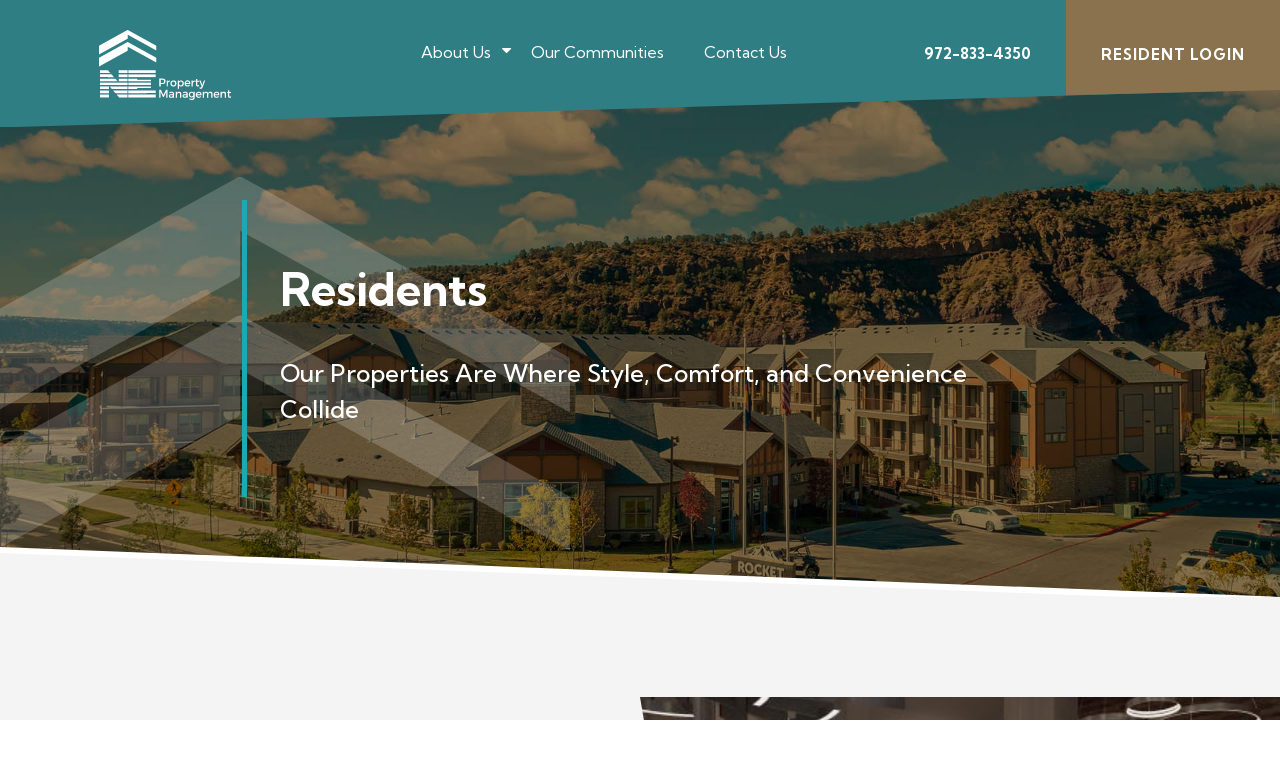

--- FILE ---
content_type: text/html; charset=UTF-8
request_url: https://nemanagement.net/resident-services/
body_size: 25815
content:
<!DOCTYPE html>
<html lang="en-US">
<head>
	<meta name="viewport" content="width=device-width, initial-scale=1.0">
    <link rel="icon" href="https://nepropertymanagement.com/wp-content/uploads/2020/09/NEM-Color-Icon@2x-150x150.png" />
	<meta http-equiv="Content-Type" content="text/html; charset=UTF-8" />
      
        <meta name='robots' content='max-image-preview:large' />
<link rel='dns-prefetch' href='//cdnjs.cloudflare.com' />
<link rel='dns-prefetch' href='//unpkg.com' />
<link rel='dns-prefetch' href='//code.jquery.com' />
<link rel='dns-prefetch' href='//stackpath.bootstrapcdn.com' />
<script type="text/javascript">
/* <![CDATA[ */
window._wpemojiSettings = {"baseUrl":"https:\/\/s.w.org\/images\/core\/emoji\/15.0.3\/72x72\/","ext":".png","svgUrl":"https:\/\/s.w.org\/images\/core\/emoji\/15.0.3\/svg\/","svgExt":".svg","source":{"concatemoji":"https:\/\/www.nepropertymanagement.com\/wp-includes\/js\/wp-emoji-release.min.js?ver=6.6.2"}};
/*! This file is auto-generated */
!function(i,n){var o,s,e;function c(e){try{var t={supportTests:e,timestamp:(new Date).valueOf()};sessionStorage.setItem(o,JSON.stringify(t))}catch(e){}}function p(e,t,n){e.clearRect(0,0,e.canvas.width,e.canvas.height),e.fillText(t,0,0);var t=new Uint32Array(e.getImageData(0,0,e.canvas.width,e.canvas.height).data),r=(e.clearRect(0,0,e.canvas.width,e.canvas.height),e.fillText(n,0,0),new Uint32Array(e.getImageData(0,0,e.canvas.width,e.canvas.height).data));return t.every(function(e,t){return e===r[t]})}function u(e,t,n){switch(t){case"flag":return n(e,"\ud83c\udff3\ufe0f\u200d\u26a7\ufe0f","\ud83c\udff3\ufe0f\u200b\u26a7\ufe0f")?!1:!n(e,"\ud83c\uddfa\ud83c\uddf3","\ud83c\uddfa\u200b\ud83c\uddf3")&&!n(e,"\ud83c\udff4\udb40\udc67\udb40\udc62\udb40\udc65\udb40\udc6e\udb40\udc67\udb40\udc7f","\ud83c\udff4\u200b\udb40\udc67\u200b\udb40\udc62\u200b\udb40\udc65\u200b\udb40\udc6e\u200b\udb40\udc67\u200b\udb40\udc7f");case"emoji":return!n(e,"\ud83d\udc26\u200d\u2b1b","\ud83d\udc26\u200b\u2b1b")}return!1}function f(e,t,n){var r="undefined"!=typeof WorkerGlobalScope&&self instanceof WorkerGlobalScope?new OffscreenCanvas(300,150):i.createElement("canvas"),a=r.getContext("2d",{willReadFrequently:!0}),o=(a.textBaseline="top",a.font="600 32px Arial",{});return e.forEach(function(e){o[e]=t(a,e,n)}),o}function t(e){var t=i.createElement("script");t.src=e,t.defer=!0,i.head.appendChild(t)}"undefined"!=typeof Promise&&(o="wpEmojiSettingsSupports",s=["flag","emoji"],n.supports={everything:!0,everythingExceptFlag:!0},e=new Promise(function(e){i.addEventListener("DOMContentLoaded",e,{once:!0})}),new Promise(function(t){var n=function(){try{var e=JSON.parse(sessionStorage.getItem(o));if("object"==typeof e&&"number"==typeof e.timestamp&&(new Date).valueOf()<e.timestamp+604800&&"object"==typeof e.supportTests)return e.supportTests}catch(e){}return null}();if(!n){if("undefined"!=typeof Worker&&"undefined"!=typeof OffscreenCanvas&&"undefined"!=typeof URL&&URL.createObjectURL&&"undefined"!=typeof Blob)try{var e="postMessage("+f.toString()+"("+[JSON.stringify(s),u.toString(),p.toString()].join(",")+"));",r=new Blob([e],{type:"text/javascript"}),a=new Worker(URL.createObjectURL(r),{name:"wpTestEmojiSupports"});return void(a.onmessage=function(e){c(n=e.data),a.terminate(),t(n)})}catch(e){}c(n=f(s,u,p))}t(n)}).then(function(e){for(var t in e)n.supports[t]=e[t],n.supports.everything=n.supports.everything&&n.supports[t],"flag"!==t&&(n.supports.everythingExceptFlag=n.supports.everythingExceptFlag&&n.supports[t]);n.supports.everythingExceptFlag=n.supports.everythingExceptFlag&&!n.supports.flag,n.DOMReady=!1,n.readyCallback=function(){n.DOMReady=!0}}).then(function(){return e}).then(function(){var e;n.supports.everything||(n.readyCallback(),(e=n.source||{}).concatemoji?t(e.concatemoji):e.wpemoji&&e.twemoji&&(t(e.twemoji),t(e.wpemoji)))}))}((window,document),window._wpemojiSettings);
/* ]]> */
</script>
<style id='wp-emoji-styles-inline-css' type='text/css'>

	img.wp-smiley, img.emoji {
		display: inline !important;
		border: none !important;
		box-shadow: none !important;
		height: 1em !important;
		width: 1em !important;
		margin: 0 0.07em !important;
		vertical-align: -0.1em !important;
		background: none !important;
		padding: 0 !important;
	}
</style>
<link rel='stylesheet' id='wp-block-library-css' href='https://nepropertymanagement.com/wp-includes/css/dist/block-library/style.min.css?ver=6.6.2' type='text/css' media='all' />
<style id='classic-theme-styles-inline-css' type='text/css'>
/*! This file is auto-generated */
.wp-block-button__link{color:#fff;background-color:#32373c;border-radius:9999px;box-shadow:none;text-decoration:none;padding:calc(.667em + 2px) calc(1.333em + 2px);font-size:1.125em}.wp-block-file__button{background:#32373c;color:#fff;text-decoration:none}
</style>
<style id='global-styles-inline-css' type='text/css'>
:root{--wp--preset--aspect-ratio--square: 1;--wp--preset--aspect-ratio--4-3: 4/3;--wp--preset--aspect-ratio--3-4: 3/4;--wp--preset--aspect-ratio--3-2: 3/2;--wp--preset--aspect-ratio--2-3: 2/3;--wp--preset--aspect-ratio--16-9: 16/9;--wp--preset--aspect-ratio--9-16: 9/16;--wp--preset--color--black: #000000;--wp--preset--color--cyan-bluish-gray: #abb8c3;--wp--preset--color--white: #ffffff;--wp--preset--color--pale-pink: #f78da7;--wp--preset--color--vivid-red: #cf2e2e;--wp--preset--color--luminous-vivid-orange: #ff6900;--wp--preset--color--luminous-vivid-amber: #fcb900;--wp--preset--color--light-green-cyan: #7bdcb5;--wp--preset--color--vivid-green-cyan: #00d084;--wp--preset--color--pale-cyan-blue: #8ed1fc;--wp--preset--color--vivid-cyan-blue: #0693e3;--wp--preset--color--vivid-purple: #9b51e0;--wp--preset--gradient--vivid-cyan-blue-to-vivid-purple: linear-gradient(135deg,rgba(6,147,227,1) 0%,rgb(155,81,224) 100%);--wp--preset--gradient--light-green-cyan-to-vivid-green-cyan: linear-gradient(135deg,rgb(122,220,180) 0%,rgb(0,208,130) 100%);--wp--preset--gradient--luminous-vivid-amber-to-luminous-vivid-orange: linear-gradient(135deg,rgba(252,185,0,1) 0%,rgba(255,105,0,1) 100%);--wp--preset--gradient--luminous-vivid-orange-to-vivid-red: linear-gradient(135deg,rgba(255,105,0,1) 0%,rgb(207,46,46) 100%);--wp--preset--gradient--very-light-gray-to-cyan-bluish-gray: linear-gradient(135deg,rgb(238,238,238) 0%,rgb(169,184,195) 100%);--wp--preset--gradient--cool-to-warm-spectrum: linear-gradient(135deg,rgb(74,234,220) 0%,rgb(151,120,209) 20%,rgb(207,42,186) 40%,rgb(238,44,130) 60%,rgb(251,105,98) 80%,rgb(254,248,76) 100%);--wp--preset--gradient--blush-light-purple: linear-gradient(135deg,rgb(255,206,236) 0%,rgb(152,150,240) 100%);--wp--preset--gradient--blush-bordeaux: linear-gradient(135deg,rgb(254,205,165) 0%,rgb(254,45,45) 50%,rgb(107,0,62) 100%);--wp--preset--gradient--luminous-dusk: linear-gradient(135deg,rgb(255,203,112) 0%,rgb(199,81,192) 50%,rgb(65,88,208) 100%);--wp--preset--gradient--pale-ocean: linear-gradient(135deg,rgb(255,245,203) 0%,rgb(182,227,212) 50%,rgb(51,167,181) 100%);--wp--preset--gradient--electric-grass: linear-gradient(135deg,rgb(202,248,128) 0%,rgb(113,206,126) 100%);--wp--preset--gradient--midnight: linear-gradient(135deg,rgb(2,3,129) 0%,rgb(40,116,252) 100%);--wp--preset--font-size--small: 13px;--wp--preset--font-size--medium: 20px;--wp--preset--font-size--large: 36px;--wp--preset--font-size--x-large: 42px;--wp--preset--spacing--20: 0.44rem;--wp--preset--spacing--30: 0.67rem;--wp--preset--spacing--40: 1rem;--wp--preset--spacing--50: 1.5rem;--wp--preset--spacing--60: 2.25rem;--wp--preset--spacing--70: 3.38rem;--wp--preset--spacing--80: 5.06rem;--wp--preset--shadow--natural: 6px 6px 9px rgba(0, 0, 0, 0.2);--wp--preset--shadow--deep: 12px 12px 50px rgba(0, 0, 0, 0.4);--wp--preset--shadow--sharp: 6px 6px 0px rgba(0, 0, 0, 0.2);--wp--preset--shadow--outlined: 6px 6px 0px -3px rgba(255, 255, 255, 1), 6px 6px rgba(0, 0, 0, 1);--wp--preset--shadow--crisp: 6px 6px 0px rgba(0, 0, 0, 1);}:where(.is-layout-flex){gap: 0.5em;}:where(.is-layout-grid){gap: 0.5em;}body .is-layout-flex{display: flex;}.is-layout-flex{flex-wrap: wrap;align-items: center;}.is-layout-flex > :is(*, div){margin: 0;}body .is-layout-grid{display: grid;}.is-layout-grid > :is(*, div){margin: 0;}:where(.wp-block-columns.is-layout-flex){gap: 2em;}:where(.wp-block-columns.is-layout-grid){gap: 2em;}:where(.wp-block-post-template.is-layout-flex){gap: 1.25em;}:where(.wp-block-post-template.is-layout-grid){gap: 1.25em;}.has-black-color{color: var(--wp--preset--color--black) !important;}.has-cyan-bluish-gray-color{color: var(--wp--preset--color--cyan-bluish-gray) !important;}.has-white-color{color: var(--wp--preset--color--white) !important;}.has-pale-pink-color{color: var(--wp--preset--color--pale-pink) !important;}.has-vivid-red-color{color: var(--wp--preset--color--vivid-red) !important;}.has-luminous-vivid-orange-color{color: var(--wp--preset--color--luminous-vivid-orange) !important;}.has-luminous-vivid-amber-color{color: var(--wp--preset--color--luminous-vivid-amber) !important;}.has-light-green-cyan-color{color: var(--wp--preset--color--light-green-cyan) !important;}.has-vivid-green-cyan-color{color: var(--wp--preset--color--vivid-green-cyan) !important;}.has-pale-cyan-blue-color{color: var(--wp--preset--color--pale-cyan-blue) !important;}.has-vivid-cyan-blue-color{color: var(--wp--preset--color--vivid-cyan-blue) !important;}.has-vivid-purple-color{color: var(--wp--preset--color--vivid-purple) !important;}.has-black-background-color{background-color: var(--wp--preset--color--black) !important;}.has-cyan-bluish-gray-background-color{background-color: var(--wp--preset--color--cyan-bluish-gray) !important;}.has-white-background-color{background-color: var(--wp--preset--color--white) !important;}.has-pale-pink-background-color{background-color: var(--wp--preset--color--pale-pink) !important;}.has-vivid-red-background-color{background-color: var(--wp--preset--color--vivid-red) !important;}.has-luminous-vivid-orange-background-color{background-color: var(--wp--preset--color--luminous-vivid-orange) !important;}.has-luminous-vivid-amber-background-color{background-color: var(--wp--preset--color--luminous-vivid-amber) !important;}.has-light-green-cyan-background-color{background-color: var(--wp--preset--color--light-green-cyan) !important;}.has-vivid-green-cyan-background-color{background-color: var(--wp--preset--color--vivid-green-cyan) !important;}.has-pale-cyan-blue-background-color{background-color: var(--wp--preset--color--pale-cyan-blue) !important;}.has-vivid-cyan-blue-background-color{background-color: var(--wp--preset--color--vivid-cyan-blue) !important;}.has-vivid-purple-background-color{background-color: var(--wp--preset--color--vivid-purple) !important;}.has-black-border-color{border-color: var(--wp--preset--color--black) !important;}.has-cyan-bluish-gray-border-color{border-color: var(--wp--preset--color--cyan-bluish-gray) !important;}.has-white-border-color{border-color: var(--wp--preset--color--white) !important;}.has-pale-pink-border-color{border-color: var(--wp--preset--color--pale-pink) !important;}.has-vivid-red-border-color{border-color: var(--wp--preset--color--vivid-red) !important;}.has-luminous-vivid-orange-border-color{border-color: var(--wp--preset--color--luminous-vivid-orange) !important;}.has-luminous-vivid-amber-border-color{border-color: var(--wp--preset--color--luminous-vivid-amber) !important;}.has-light-green-cyan-border-color{border-color: var(--wp--preset--color--light-green-cyan) !important;}.has-vivid-green-cyan-border-color{border-color: var(--wp--preset--color--vivid-green-cyan) !important;}.has-pale-cyan-blue-border-color{border-color: var(--wp--preset--color--pale-cyan-blue) !important;}.has-vivid-cyan-blue-border-color{border-color: var(--wp--preset--color--vivid-cyan-blue) !important;}.has-vivid-purple-border-color{border-color: var(--wp--preset--color--vivid-purple) !important;}.has-vivid-cyan-blue-to-vivid-purple-gradient-background{background: var(--wp--preset--gradient--vivid-cyan-blue-to-vivid-purple) !important;}.has-light-green-cyan-to-vivid-green-cyan-gradient-background{background: var(--wp--preset--gradient--light-green-cyan-to-vivid-green-cyan) !important;}.has-luminous-vivid-amber-to-luminous-vivid-orange-gradient-background{background: var(--wp--preset--gradient--luminous-vivid-amber-to-luminous-vivid-orange) !important;}.has-luminous-vivid-orange-to-vivid-red-gradient-background{background: var(--wp--preset--gradient--luminous-vivid-orange-to-vivid-red) !important;}.has-very-light-gray-to-cyan-bluish-gray-gradient-background{background: var(--wp--preset--gradient--very-light-gray-to-cyan-bluish-gray) !important;}.has-cool-to-warm-spectrum-gradient-background{background: var(--wp--preset--gradient--cool-to-warm-spectrum) !important;}.has-blush-light-purple-gradient-background{background: var(--wp--preset--gradient--blush-light-purple) !important;}.has-blush-bordeaux-gradient-background{background: var(--wp--preset--gradient--blush-bordeaux) !important;}.has-luminous-dusk-gradient-background{background: var(--wp--preset--gradient--luminous-dusk) !important;}.has-pale-ocean-gradient-background{background: var(--wp--preset--gradient--pale-ocean) !important;}.has-electric-grass-gradient-background{background: var(--wp--preset--gradient--electric-grass) !important;}.has-midnight-gradient-background{background: var(--wp--preset--gradient--midnight) !important;}.has-small-font-size{font-size: var(--wp--preset--font-size--small) !important;}.has-medium-font-size{font-size: var(--wp--preset--font-size--medium) !important;}.has-large-font-size{font-size: var(--wp--preset--font-size--large) !important;}.has-x-large-font-size{font-size: var(--wp--preset--font-size--x-large) !important;}
:where(.wp-block-post-template.is-layout-flex){gap: 1.25em;}:where(.wp-block-post-template.is-layout-grid){gap: 1.25em;}
:where(.wp-block-columns.is-layout-flex){gap: 2em;}:where(.wp-block-columns.is-layout-grid){gap: 2em;}
:root :where(.wp-block-pullquote){font-size: 1.5em;line-height: 1.6;}
</style>
<link rel='stylesheet' id='admin_css_dynamic-css' href='https://nepropertymanagement.com/wp-content/plugins/swifty-pm-core/dynamic-admin-styles.php?ver=6.6.2' type='text/css' media='all' />
<link rel='stylesheet' id='buttons-css' href='https://nepropertymanagement.com/wp-includes/css/buttons.min.css?ver=6.6.2' type='text/css' media='all' />
<link rel='stylesheet' id='dashicons-css' href='https://nepropertymanagement.com/wp-includes/css/dashicons.min.css?ver=6.6.2' type='text/css' media='all' />
<link rel='stylesheet' id='mediaelement-css' href='https://nepropertymanagement.com/wp-includes/js/mediaelement/mediaelementplayer-legacy.min.css?ver=4.2.17' type='text/css' media='all' />
<link rel='stylesheet' id='wp-mediaelement-css' href='https://nepropertymanagement.com/wp-includes/js/mediaelement/wp-mediaelement.min.css?ver=6.6.2' type='text/css' media='all' />
<link rel='stylesheet' id='media-views-css' href='https://nepropertymanagement.com/wp-includes/css/media-views.min.css?ver=6.6.2' type='text/css' media='all' />
<link rel='stylesheet' id='imgareaselect-css' href='https://nepropertymanagement.com/wp-includes/js/imgareaselect/imgareaselect.css?ver=0.9.8' type='text/css' media='all' />
<link rel='stylesheet' id='forms-css-css' href='https://nepropertymanagement.com/wp-content/plugins/swifty-pm-core/modules/swifty-pm-forms-manager/assets/css/forms.css?ver=1.0.0' type='text/css' media='all' />
<link rel='stylesheet' id='jquery-ui-css-css' href='https://code.jquery.com/ui/1.11.0/themes/smoothness/jquery-ui.css?ver=6.6.2' type='text/css' media='all' />
<link rel='stylesheet' id='timepkr-css-css' href='https://nepropertymanagement.com/wp-content/plugins/swifty-pm-core/modules/swifty-pm-forms-manager/assets/css/jquery.timepicker.css?ver=1.0.0' type='text/css' media='all' />
<link rel='stylesheet' id='sfm-dropdown-css-css' href='https://nepropertymanagement.com/wp-content/plugins/swifty-pm-core/modules/swifty-pm-forms-manager/assets/css/jquery.multi-select.css?ver=6.6.2' type='text/css' media='all' />
<link rel='stylesheet' id='marketing-css-css' href='https://nepropertymanagement.com/wp-content/plugins/swifty-pm-core/modules/swifty-pm-marketing-tools/assets/css/marketing.css?ver=1.0.0' type='text/css' media='all' />
<link rel='stylesheet' id='dynamic-marketing-css' href='https://nepropertymanagement.com/wp-content/plugins/swifty-pm-core/modules/swifty-pm-marketing-tools/assets/css/dynamic-marketing.php?ver=1.0.0' type='text/css' media='all' />
<link rel='stylesheet' id='swifty_sso_login_admin_css-css' href='https://nepropertymanagement.com/wp-content/plugins/swifty-pm-core/modules/swifty-sso-login-client/assets/sso-plugin-style.css?ver=1.0' type='text/css' media='all' />
<link rel='stylesheet' id='flexslider-fonts-css' href='https://cdnjs.cloudflare.com/ajax/libs/flexslider/2.7.1/fonts/flexslider-icon.woff?ver=0.1' type='text/css' media='screen' />
<link rel='stylesheet' id='flexslider-css-css' href='https://cdnjs.cloudflare.com/ajax/libs/flexslider/2.7.1/flexslider.min.css?ver=0.1' type='text/css' media='screen' />
<link rel='stylesheet' id='fontawesome-css-css' href='https://stackpath.bootstrapcdn.com/font-awesome/4.7.0/css/font-awesome.min.css?ver=4.7.0' type='text/css' media='screen' />
<link rel='stylesheet' id='swifty-styles-css' href='https://nepropertymanagement.com/wp-content/themes/nem/style.css?ver=0.1.07' type='text/css' media='all' />
<link rel='stylesheet' id='responsive-css-css' href='https://nepropertymanagement.com/wp-content/themes/nem/responsive.css?ver=0.0.1' type='text/css' media='screen' />
<link rel='stylesheet' id='aos-css-css' href='https://unpkg.com/aos@2.3.1/dist/aos.css?ver=1.0.0' type='text/css' media='screen' />
<script type="text/javascript" src="https://nepropertymanagement.com/wp-includes/js/jquery/jquery.min.js?ver=3.7.1" id="jquery-core-js"></script>
<script type="text/javascript" src="https://nepropertymanagement.com/wp-includes/js/jquery/jquery-migrate.min.js?ver=3.4.1" id="jquery-migrate-js"></script>
<script type="text/javascript" id="utils-js-extra">
/* <![CDATA[ */
var userSettings = {"url":"\/","uid":"0","time":"1769539714","secure":"1"};
/* ]]> */
</script>
<script type="text/javascript" src="https://nepropertymanagement.com/wp-includes/js/utils.min.js?ver=6.6.2" id="utils-js"></script>
<script type="text/javascript" src="https://nepropertymanagement.com/wp-includes/js/plupload/moxie.min.js?ver=1.3.5" id="moxiejs-js"></script>
<script type="text/javascript" src="https://nepropertymanagement.com/wp-includes/js/plupload/plupload.min.js?ver=2.1.9" id="plupload-js"></script>
<!--[if lt IE 8]>
<script type="text/javascript" src="https://nepropertymanagement.com/wp-includes/js/json2.min.js?ver=2015-05-03" id="json2-js"></script>
<![endif]-->
<script type="text/javascript" src="https://nepropertymanagement.com/wp-content/plugins/swifty-pm-core/modules/swifty-pm-forms-manager/assets/js/jquery.multi-select.js?ver=6.6.2" id="sfm-dropdown-js-js"></script>
<link rel="https://api.w.org/" href="https://www.nepropertymanagement.com/swifty-api/" /><link rel="alternate" title="JSON" type="application/json" href="https://www.nepropertymanagement.com/swifty-api/wp/v2/pages/2169" /><link rel="EditURI" type="application/rsd+xml" title="RSD" href="https://www.nepropertymanagement.com/xmlrpc.php?rsd" />
<meta name="generator" content="WordPress 6.6.2" />
<link rel="canonical" href="https://www.nepropertymanagement.com/resident-services/" />
<link rel='shortlink' href='https://www.nepropertymanagement.com/?p=2169' />
<link rel="alternate" title="oEmbed (JSON)" type="application/json+oembed" href="https://www.nepropertymanagement.com/swifty-api/oembed/1.0/embed?url=https%3A%2F%2Fwww.nepropertymanagement.com%2Fresident-services%2F" />
<link rel="alternate" title="oEmbed (XML)" type="text/xml+oembed" href="https://www.nepropertymanagement.com/swifty-api/oembed/1.0/embed?url=https%3A%2F%2Fwww.nepropertymanagement.com%2Fresident-services%2F&#038;format=xml" />
<!-- Matomo -->
                    <script>
                      var _paq = window._paq = window._paq || [];
                      /* tracker methods like 'setCustomDimension' should be called before 'trackPageView' */
                      _paq.push(['trackPageView']);
                      _paq.push(['enableLinkTracking']);
                      (function() {
                        var u='//analytics.beswifty.com/';
                        _paq.push(['setTrackerUrl', u+'matomo.php']);
                        _paq.push(['setSiteId', '7']);
                        var d=document, g=d.createElement('script'), s=d.getElementsByTagName('script')[0];
                        g.async=true; g.src=u+'matomo.js'; s.parentNode.insertBefore(g,s);
                      })();
                    </script>
                    <!-- End Matomo Code -->
                       <title>Resident Services | NE Management</title>
    <meta property="og:type" content="website" />
    <meta property="og:title" content="Resident Services  |  NE Management" />
    <meta name="twitter:card" content="summary" />
    <meta name="twitter:title" content="Resident Services  |  NE Management" />
<meta name="keywords" content="Apartment Rentals in Lewisville Texas, Apartment Rentals on 116 Hillside Dr #100, Texas Apartments Great Lewisville Texas, Apartments for rent in Texas, Apartments Texas, Apartments for rent in Texas, 972-833-4350 Apartments Texas, NE Management, apartments, rentals Texas, rentals Texas, apartment guide Texas, apartment guide Lewisville Texas, apartment finder Texas, apartment finder Lewisville Texas, apartment search Texas, apartment search Lewisville Texas, apartment locator Texas, apartment locator Lewisville Texas, apartments for rent Texas, apartments for rent Lewisville Texas, apartment listings Texas, NE Management Apartments, Rental Housing Texas, Rental Housing Lewisville Texas, Service Apartments Texas, Service Apartments Lewisville Texas, Apartment Rentals Texas, Apartment Rentals Lewisville Texas, Relocation TexasRelocation Lewisville Texas" />









    <script type="application/ld+json">
{
  "@context" : "http://schema.org",
  "@type" : "Local Business",
  "additionalType": ["Apartment Complex","LocalBusiness"],
  "name" : "NE Management",
  "image" : "https://nepropertymanagement.com/wp-content/uploads/2020/09/NEM-Color-Logoweb.svg",
  "url"  :  "https://nemanagement.net/resident-services/",
  "hasMap"  :  "http://www.google.com/maps/place/33.0539705,-96.9999964",
  "SameAs"  :  "https://www.facebook.com/NEPropertyManagement",
    "geo": {
    "@type": "GeoCoordinates",
    "latitude": "33.0539705",
    "longitude": "-96.9999964"
  },
  "telephone" : "972-833-4350",
  "address" : {
    "@type" : "PostalAddress",
    "streetAddress" : "116 Hillside Dr #100",
    "addressLocality" : "Lewisville",
    "addressRegion" : "Texas",
    "postalCode" : "75057"
  }
}
</script>
    
         <style>
/*===============================
  Dynamic Styling starts here...
===============================*/
    
body {
    color: #737373;
}

.header .header-overlay{
    background: rgba(46, 126, 132,1);
}
.header.fixed .header-overlay {
    background: rgba(255, 255, 255,1);
}


/*===============================
  For Primary Color...
===============================*/    
    
.team-group-outer:first-child .team-member-info {
    background: rgba(46, 126, 132,0.8);
}

.header ul.menu > li.menu-item > a:after, .tile-icon-wrapper, .subscribe-widget, li.acquisition-filter:hover, li.acquisition-filter.active, form#job-apply input#submit, .header ul.menu > li.menu-item > a:hover:after, .header.fixed ul.menu > li.menu-item.current-menu-item > a:after, .hero-content:before, .image-position-left .text-section:before, .footer-bottom, .testimonial-info .author-info:before, ol.flex-control-nav li a, ol.flex-control-nav li a.flex-active, ol.flex-control-nav li a:hover, .header ul.sub-menu, .split-bg-img:before, .header ul.menu > li:hover ul.sub-menu, .cta-wrapper:before, .community-info-right a.cb-btn.tour-btn, .header.fixed ul.menu > li.menu-item:hover a:after,  .header.fixed ul#menu-main-menu li.current_page_item > a:after, .header.fixed .header-number:hover a:after, .header.fixed .text-color-light .menu-trigger span.burger, .iwd-custom  {
    background-color: #2e7e84;
}

body a.cb-btn.type-9, .header ul.sub-menu li.menu-item a, .header.fixed ul.menu > li.menu-item:hover a, .header.fixed ul.menu > li.menu-item.current-menu-item > a, .header.fixed ul.menu > li.menu-item.current-menu-ancestor > a, .single-community a i, a.community-link, a.back-btn, .footer-right ul.menu > li.menu-item > a, .header.fixed .header-number a, .home-hero-block + .block-flexible-text.text-color-dark h3.section-subtitle, .testimonial-info h3.section-subtitle, .testimonial-info .author-info, .header.fixed ul.menu > li.menu-item:hover ul.sub-menu li a, .search-communities h2.section-title, .search-communities h3.section-subtitle, .search-communities .community-finder, .search-communities a.cb-btn.type-2, .cta-content a.cb-btn.type-1.link-type-internal.text-color-light, .cta-content a.cb-btn.type-1:after, .featured-communiites-slider-wrapper .community-box h2.section-title, .mobile-menu.text-color-dark li .fa:after {
    color: #2e7e84;
}

 li.acquisition-filter:hover, li.acquisition-filter.active, ol.flex-control-nav li a:before, ol.flex-control-nav li a, ol.flex-control-nav li a.flex-active, ol.flex-control-nav li a:hover, .search-communities a.cb-btn.type-2, .community-info-right a.cb-btn.tour-btn, .header.fixed .menu-burger-section.text-color-light .menu-trigger{
    border-color: #2e7e84;
}



 
/*===============================
  For Secondary Color...
===============================*/
    
.team-member-info {
    background: rgba(137, 114, 77,0.8);
}

.flex-control-paging li a:hover, .view-toggle.toggled .toggle-area:after,
.content-block .image-position-bg-img:before, .content-block.features-block, .block-type-inner-hero .block-overlay, .view-toggle .toggle-area:after {
    background-color: #89724d}
    
.home-hero-block + .block-flexible-text .single-flex-text h2.section-title, .image-position-right h4.section-tagline, .testimonial-content p, .contact-section .contact-left h4.section-tagline, .single-job h4.section-tagline span, .team-member-content h4.section-tagline, .job-left p strong, .community-info-right a.cb-btn.community-btn, .community-list-wrapper .community-info span.starting-price, body .text-color-dark .view-toggle span{
    color: #89724d}
    
.community-info-right a.cb-btn.community-btn, .community-info-right a.cb-btn.community-btn:hover{
    border-color: #89724d;
}


/*===============================
  For Accent Color...
===============================*/
    .iwd-custom-bottom {
    background-color: #1caab0    }


/*===============================
  For Dark Headline Color...
===============================*/
  

li.single-post a.read-more-link span, .single-related-posts a.read-more-link span,
.mobile-menu.text-color-dark li a,  
body .text-color-dark h1,
body .text-color-dark h2,
body .text-color-dark h3,
body .text-color-dark h4,
body .text-color-dark h5,
body .text-color-dark h6,
.job-left h2.section-title{
    color: #2e7e84;
}


/*===============================
  For Light Headline Color...
===============================*/

.text-color-light .testimonial-content p,
.mobile-menu.text-color-light li a,
body .text-color-light h1,
body .text-color-light h2,
body .text-color-light h3,
body .text-color-light h4,
body .text-color-light h5,
body .text-color-light h6,
body .inner-hero-wrapper h1
{
    color: #ffffff;
}


/*===============================
  For Dark Tagline Color...
===============================*/
body h3.featurs-tagline, body h4.section-tagline,
.footer-right ul.menu > li.menu-item ul.sub-menu li a:hover, 
body h3.section-subtitle,
.category-widget li.cat-item a, .related-widget a.read-more-link {
    color: #89724d;
}


/*===============================
  For Light Tagline Color...
===============================*/
body .text-color-light h3.featurs-tagline, body .text-color-light h4.section-tagline,
.text-color-light .team-member-content a.back-btn,
body .text-color-light h3.section-subtitle, .category-widget.text-color-light li.cat-item a, .related-widget.text-color-light a.read-more-link {
    color: #ffffff;
}
    




/*===============================
  For Text Color
===============================*/
.text-color-light,
a.cb-btn.text-color-light,
body .text-color-light a,
body .text-color-light p,
body .team-member-headshot .text-color-light span,
body .text-color-light li,
body .text-color-light span,
body .text-color-light a.cb-btn.type-10,
body .text-color-dark a.cb-btn.type-10:hover,
.text-hover-color-light.active h1,
.text-hover-color-light.active h3,
.header ul.menu > li.menu-item > a, 
.header ul.menu > li.menu-item > a:hover,
.header ul.menu > li.menu-item.current-menu-item > a,
.header ul.menu > li.menu-item:hover a,
.header-number a,
.image-position-left a.cb-btn.type-9,
.image-position-left .text-section h4.section-tagline,
.image-position-left .text-section h2.section-title,
.image-position-left .text-section .section-content,
.image-position-left .section-buttons a.cb-btn.type-9:before,
.image-position-bg-img .text-section h4.section-tagline,
.image-position-bg-img .text-section h2.section-title,
.image-position-bg-img .text-section .section-content,
.footer-bottom, .policy-nav a.policy-nav-item, .header ul.menu > li.menu-item.current-menu-ancestor > a,
body .inner-hero-wrapper h2 span, .team-member-info:before,
.community-info-right a.cb-btn.community-btn:hover, a.cb-btn, body .text-color-dark .jobs-inner-hero span,
.community-slide h2.section-title, .featured-community-slider ol.flex-control-nav li a.flex-active:before,
.slider-active .featured-communiites-slider-wrapper .slider-close span
{
    color:  #ffffff;
}


body .text-color-light a.cb-btn.type-10, .menu-burger-section.text-color-light .menu-trigger, .text-color-light .team-member-content a.back-btn:after, .home-hero-slider ol.flex-control-nav li a.flex-active:before, .home-hero-slider ol.flex-control-nav li a, .community-box .block-featured-communities a.cb-btn.type-2.text-color-light, .image-position-left .section-buttons a.cb-btn.type-9:before, .team-member-info:before, .featured-community-slider ol.flex-control-nav li a.flex-active:before {
    border-color: #ffffff;
}

body .text-color-light.form-section h2.luxury-life-heading:after,
body .text-color-light h6.luxury-life-heading:after,
.single-cta-box.text-hover-color-light.active h3:after,
.text-color-light h2.luxury-life-heading:after, .text-color-light  ul.amenities-grid > li:after,
.text-color-light .menu-trigger span.burger,
.text-color-light .menu-trigger span.burger:before,
.text-color-light .menu-trigger span.burger:after, body .text-color-light a.cb-btn.type-10:hover,
.header ul.menu > li.menu-item > a:hover:after,
.header ul.menu > li.menu-item.current-menu-item > a:after,
.header ul.sub-menu li.menu-item a:after,
.header .header-number:hover a:after,
body .header .header-cta:hover a.cb-btn:after,
.policy-nav a.policy-nav-item:before,
.home-hero-slider ol.flex-control-nav li a,
.home-hero-slider ol.flex-control-nav li a.flex-active,
.header.fixed ul.menu > li:hover ul.sub-menu,
.single-feature:before,
.cta-content a.cb-btn.type-1.link-type-internal.text-color-light,
body.wp-admin.block-editor-page, .mobile-menu,
body .text-color-dark .jobs-inner-hero > span.other-info strong:after,
.featured-community-slider a.cb-btn.community-btn:hover, 
.featured-community-slider ol.flex-control-nav li a, 
.featured-community-slider ol.flex-control-nav li a.flex-active,
.featured-communiites-slider-wrapper a.flex-active
{
    background-color: #ffffff;
}












.header.fixed li.menu-item a,
.text-color-dark,
a.cb-btn.text-color-dark,
body .text-color-dark .footer-social a:hover,
body .text-color-dark p,
body .text-color-dark li,
body .text-color-dark span,
body .text-color-dark a.cb-btn.type-10,
body .text-color-light a.cb-btn.type-10:hover,
.text-hover-color-dark.active h1,
.text-hover-color-dark.active h3, .flex-direction-nav a:before, 
.formmangr-row input.formmangr-input, .formmangr-row select, .formmangr-row textarea,
.header.fixed ul.menu > li.menu-item > a, .contact-section .contact-left a, 
.single-community .property-info a, .single-community .property-info,
.footer-right ul.menu > li.menu-item ul.sub-menu li a,
select.community-resident-login,
.communities-searchbox-list a
{
    color:  #737373;
}


body .text-color-dark a.cb-btn.type-10, .menu-burger-section.text-color-dark .menu-trigger, .text-color-dark .team-member-content a.back-btn:after, body .text-color-dark .footer-social a:hover {
    border-color: #737373;
}


body .text-color-dark.form-section h2.luxury-life-heading:after,
body .text-color-dark h6.luxury-life-heading:after, 
.single-cta-box.text-hover-color-dark.active h3:after,
.text-color-dark h2.luxury-life-heading:after, .text-color-dark  ul.amenities-grid > li:after,
.text-color-dark .menu-trigger span.burger,
.text-color-dark .menu-trigger span.burger:before,
.text-color-dark .menu-trigger span.burger:after, body .text-color-dark a.cb-btn.type-10:hover 
{
    background-color: #737373;
}



/*===============================
  For Buttons Color
===============================*/

a.cb-btn, a.flp-details-btn, button.formmangr-button.formmangr-button-submit {
background-color: #2e7e84;
}
a.cb-btn:hover, a.flp-filters-trigger:hover, a.flp-details-btn:hover, 
.theme-2 a.flp-details-trigger:hover, a.flp-leasing-btn:hover, a.cb-btn.active, button.formmangr-button.formmangr-button-submit:hover, form#job-apply input#submit:hover, .image-position-left .text-section:after, .community-info-right a.cb-btn.tour-btn:hover {
background-color: #1caab0;
}

a.cb-btn.type-5, a.cb-btn.type-5.active, .inner-hero-wrapper:before {
background-color: #1caab0;
}
section#luxury-life-2 .property-btn a.cb-btn:hover,
section#luxury-life-2 .property-btn a.cb-btn.active {
color: #1caab0;
}
a.cb-btn.type-5:hover {
background-color: #fff;
color: #2e7e84;
}

a.cb-btn.type-2, .theme-2 a.flp-details-trigger, a.flp-leasing-btn, .header-cta:before {
background-color: #89724d;
}
a.cb-btn.type-2:hover {
background-color: #9b8868;
}

a.cb-btn.type-7 {
background-color: ;
}
a.cb-btn.type-7:hover {
background-color: #272727;
}

a.cb-btn.type-8 {
background-color: ;
}
a.cb-btn.type-8:hover {
background-color: #272727;
}
    

.single-flex-text h2.section-title:before 
{
    background-color: #a18f71;
}

.testimonial-content:before{
    color: #97bfc2;
}
    
body .text-color-light .search-communities h3.section-subtitle{
    color: #2e7e84;    
}

.footer-right ul.menu > li.menu-item-has-children a:before, .footer-right ul.menu > li.menu-item > a:after, .footer-right ul.menu > li.menu-item ul.sub-menu li:hover a:after{
    background-color: #d5d5d5;
}
    
.footer-contact a, .footer-address, .formmangr-row input.formmangr-input::placeholder, .formmangr-row select::placeholder, .formmangr-row textarea::placeholder, .community-filter select, input.price-input, .team-member-social a.social-icon{
    color: #8f8f8f;
}

.testimonial-content .quote svg{
fill: #97bfc2;
}
    

    
</style>




    <style>
/*===============================
  Dynamic Styling starts here...
===============================*/
 
@import url('https://fonts.googleapis.com/css?family=Kumbh+Sans:300,400,500,600,700');


body, .formmangr-row input, .formmangr-row select, .formmangr-row textarea, .job-form-field select {
    font-family: "Kumbh Sans", Helvetica, Arial, "sans-serif";
}
h1, h1 a, h1 span,
h2, h2 a, h2 span,
h3, h3 a, h3 span,
h4, h4 a, h4 span,
h5, h5 a, h5 span,
h6, h6 a, h6 span {
    font-family: "Kumbh Sans", Helvetica, Arial, "sans-serif";
}


h4.slide-subtitle {
    font-family: "Kumbh Sans", Helvetica, Arial, "sans-serif";
}
    
    </style>    
    
    <!-- Google Analytics --><!-- Global site tag (gtag.js) - Google Analytics -->
<script async src="https://www.googletagmanager.com/gtag/js?id=UA-129898150-34"></script>
<script>
  window.dataLayer = window.dataLayer || [];
  function gtag(){dataLayer.push(arguments);}
  gtag('js', new Date());

  gtag('config', 'UA-129898150-34');
</script>
<!-- Inline Styles --><style>
.header li.menu-item > a {
color: #000;
}
th.sorting {
    text-align: left;
    font-size: 32px;
    padding: 20px 0 20px 0;
    color: #89724d;
}
.gm-style-iw-chr {
    position: absolute;
    right: 0;
    top: 0;
}
.gm-style-iw-chr button, .gm-style-iw-chr button span {
    width: 25px !important;
    height: 25px !important;
    line-height: 25px;
    margin: 0 !important;
}
.gm-style .gm-style-iw-d {
    width: 300px;
    padding: 10px;
}
.single-community {
    order: 1 !important;
}
@media screen and (max-width: 1440px){
.header-cta:before{
   clip-path: polygon(0 0, 100% 0, 100% 84.2%, 0% 89%);
}
}
</style><!-- Chat Plugin Code --><!-- Messenger Chat Plugin Code -->

<div id="fb-root"></div>

<!-- Your Chat Plugin code -->
<div id="fb-customer-chat" class="fb-customerchat">
</div>

<script>
var chatbox = document.getElementById('fb-customer-chat');
chatbox.setAttribute("page_id", "1564893217140350");
chatbox.setAttribute("attribution", "page_inbox");
window.fbAsyncInit = function() {
FB.init({
xfbml : true,
version : 'v11.0'
});
};

(function(d, s, id) {
var js, fjs = d.getElementsByTagName(s)[0];
if (d.getElementById(id)) return;
js = d.createElement(s); js.id = id;
js.src = 'https://connect.facebook.net/en_US/sdk/xfbml.customerchat.js';
fjs.parentNode.insertBefore(js, fjs);
}(document, 'script', 'facebook-jssdk'));
</script><!-- Inline Styles --><style>
div#fb-root {
    display: none;
}
.page-id-453 div#fb-root {
    display: block;
}
</style> </head>
<body class="page-template page-template-page-resident page-template-page-resident-php page page-id-2169 regions-disabled multisite-disabled">
        
    <div class="header" cookie="cookie is not there">
        <div class="header-overlay"></div>
        <div class="header-container clearfix">
            <div class="header-inner">
            <div class="logo-section">
                <a class="main-logo" href="https://www.nepropertymanagement.com">
                    <img src="https://nepropertymanagement.com/wp-content/uploads/2020/09/NEM-Color-Logoweb.svg" alt="NE Management" class="logo">
                    <img src="https://nepropertymanagement.com/wp-content/uploads/2020/09/NEM-White-Logoweb.svg" alt="NE Management" class="white-logo">
                </a>
            </div>
            <div class="menu-burger-section text-color-light">
                <div class="menu-trigger">
                    <span class="burger"></span>
                </div>
            </div>
            <div class="header-right">
                <div class="header-number">
                     <a href="tel:972-833-4350">972-833-4350</a>                 </div>
                <div class="header-cta">
                    <div class="header-cta-wrapper">
                                                        
                                         <a  data-bg-color="#89724d" class="cb-btn type-2 link-type-internal text-color-light" href="https://www.nepropertymanagement.com/resident-services/">Resident Login</a> 
                                                            
                                         <a  data-bg-color="#89724d" class="cb-btn type-2 link-type-internal text-color-light" href="https://www.nepropertymanagement.com/careers/">Career</a> 
                                                                </div>
                </div>
            </div>
            <div class="nav-section">
                <div class="main-nav">
                    <div class="menu-main-menu-container"><ul id="menu-main-menu" class="menu"><li id="menu-item-2138" class="menu-item menu-item-type-custom menu-item-object-custom menu-item-has-children menu-parent-item menu-item-2138 publish page-inactive"><a href="#">About Us</a>
<ul class="sub-menu">
	<li id="menu-item-2126" class="menu-item menu-item-type-post_type menu-item-object-page menu-item-2126 publish page-active"><a href="https://www.nepropertymanagement.com/overview/">Overview</a></li>
	<li id="menu-item-3583" class="menu-item menu-item-type-post_type menu-item-object-page menu-item-3583 publish page-active"><a href="https://www.nepropertymanagement.com/careers/">Careers</a></li>
</ul>
</li>
<li id="menu-item-635" class="menu-item menu-item-type-post_type menu-item-object-page menu-item-635 publish page-active"><a href="https://www.nepropertymanagement.com/our-communities/">Our Communities</a></li>
<li id="menu-item-1551" class="menu-item menu-item-type-post_type menu-item-object-page menu-item-1551 publish page-active"><a href="https://www.nepropertymanagement.com/contact-residential/">Contact Us</a></li>
<li id="menu-item-2181" class="burger-mobile menu-item menu-item-type-post_type menu-item-object-page current-menu-item page_item page-item-2169 current_page_item menu-item-2181 publish page-active"><a href="https://www.nepropertymanagement.com/resident-services/" aria-current="page">Resident Login</a></li>
</ul></div>                </div>
            </div>
                </div>
        </div>
    </div>
    
    
    
 
 
 
<div class="page-content">
    <div class="main">
        <div class="content-blocks">
            <div class="resident-services-bannner">
            <div class="content-block block-type-inner-hero text-color-dark" style="background-image:url(https://nepropertymanagement.com/wp-content/uploads/2021/03/NEManagement_RocketPointe_Outdoors_Header.jpg);">
    <div class="block-overlay"></div>
    <div class="container">
        <div class="inner-hero-wrapper">
            <h1 data-aos="fade-up" data-aos-duration="1500" data-aos-delay="50" data-aos-offset="40">Residents</h1>
            <h2 data-aos="fade-up" data-aos-duration="1500" data-aos-delay="50" data-aos-offset="40"><span>Our Properties Are Where Style, Comfort, and Convenience Collide</span></h2>
        </div>
    </div>
</div>            </div>
            <div class="content-block resident-content">
                <div class="container">
                        <div class="job-details-columns">
                            <div class="job-left">
                                <h2 class="section-title" data-aos="fade-up" data-aos-duration="1500" data-aos-delay="1000" data-aos-offset="40">Welcome to the Resident Portal</h2>
                                <div class="section-content" data-aos="fade-up" data-aos-duration="1500" data-aos-delay="800" data-aos-offset="40"><p><span style="font-weight: 400;">If you experience any issues, please contact your management office. Fill in the information below to get started or log in.</span></p>
</div>
                                <select class="community-resident-login">
                                    <option class="options" value="">PLEASE SELECT A COMMUNITY</option>
                                                                                                            <option value="https://baronspark.activebuilding.com/">Barons Park, Fredericksburg, TX</option>
                                                                        <option value="https://legacyatveramendi.activebuilding.com/">Legacy At Veramendi, New Braunfels, TX</option>
                                                                        <option value="https://broadvueapartments.activebuilding.com/">Broadvue, Oklahoma City, OK</option>
                                                                        <option value="https://discoverypark.activebuilding.com/login">Discovery Park, Denton, TX</option>
                                                                        <option value="https://lvl29.activebuilding.com/login">LVL 29, Plano, TX</option>
                                                                        <option value="https://riverwalkflats.activebuilding.com/login">RiverWalk Flats, Flower Mound, TX</option>
                                                                         
                                                                    </select>
                                <a class="cb-btn type-2 link-type-internal resident-login-trigger text-color-light" href="#">Go to Page</a>
                            </div>
                        </div>
                    </div>
                <div class="resident-section-image">
                                        <div class="tilt-background" reveal-animation="fadeIn" reveal-duration="1s" style="background-image: url(https://nepropertymanagement.com/wp-content/uploads/2021/02/NE-DiscoveryPark.jpg);"></div>
                </div>
            </div>
            


                        <div class="empty-space"></div>
        </div>
        
    </div>
    
</div>


 <div class="footer text-color-dark">
    <div class="container flex-container">
        <div class="footer-left">
            <div class="footer-left-top">
                <div class="footer-logo">                
                    <a class="footer-logo" href="https://www.nepropertymanagement.com">
                        <img src="https://nepropertymanagement.com/wp-content/uploads/2020/09/NEM-Color-Logoweb.svg" alt="NE Management" >
                    </a>
                </div>
                <div class="footer-contact">
<!--                     <a href="mailto:"></a> -->
                     <a href="tel:972-833-4350">972-833-4350</a>                 </div>
                <div class="footer-address">
                    116 Hillside Dr #100, <br>Lewisville, Texas, 75057                </div>
            </div>
            <div class="footer-social">
<!--                <span>Follow Us:</span>-->
                 <a href="https://www.facebook.com/NEPropertyManagement" class="social-icon"><i class="fa fa-facebook"></i></a>                                 <a href="https://www.instagram.com/nepropertymanagement/?hl=en" class="social-icon"><i class="fa fa-instagram"></i></a>                 <a href="https://www.linkedin.com/company/ne-property-management-llc/" class="social-icon"><i class="fa fa-linkedin"></i></a>                            </div>
        </div>
        <div class="footer-right">
            <div class="footer-menu-wrapper">                
                    <div class="menu-footer-menu-container"><ul id="menu-footer-menu" class="menu"><li id="menu-item-2140" class="menu-item menu-item-type-custom menu-item-object-custom menu-item-has-children menu-parent-item menu-item-2140 publish page-inactive"><a href="#">About Us</a>
<ul class="sub-menu">
	<li id="menu-item-2141" class="menu-item menu-item-type-post_type menu-item-object-page menu-item-2141 publish page-active"><a href="https://www.nepropertymanagement.com/overview/">Overview</a></li>
	<li id="menu-item-1781" class="menu-item menu-item-type-post_type menu-item-object-page menu-item-1781 publish page-active"><a href="https://www.nepropertymanagement.com/careers/">Careers</a></li>
</ul>
</li>
<li id="menu-item-1637" class="menu-item menu-item-type-post_type menu-item-object-page menu-item-1637 publish page-active"><a href="https://www.nepropertymanagement.com/our-communities/">Our Communities</a></li>
<li id="menu-item-1638" class="menu-item menu-item-type-post_type menu-item-object-page menu-item-1638 publish page-active"><a href="https://www.nepropertymanagement.com/contact-residential/">Contact</a></li>
<li id="menu-item-2240" class="menu-item menu-item-type-post_type menu-item-object-custom_pages menu-item-2240 publish page-inactive"><a href="https://www.nepropertymanagement.com/investors/">Investor</a></li>
</ul></div>            </div>
        
        </div>
    </div>
</div>
<div class="footer-bottom">
    <div class="container">
                <div class="community-icons">
                            <img src="https://nepropertymanagement.com/wp-content/themes/nem/images/accessibility.svg" />
                            <img src="https://nepropertymanagement.com/wp-content/themes/nem/images/equal-housing.svg" />
                            <img src="https://nepropertymanagement.com/wp-content/themes/nem/images/pet-friendly.svg" />
                    </div>
         
        <div class="copyright-text">Copyright 2020 NE Management. All Rights Reserved.</div>
        <div class="policy-nav">
                <a class="policy-nav-item" href="/sitemap.xml">Sitemap</a>
                                                    <a class="policy-nav-item" href="/pet-policy">Pet Policy</a>
                                        <a class="policy-nav-item"  href="https://www.nepropertymanagement.com/disclosures-and-licenses/">Disclosures and Licenses</a>
                            <a class="policy-nav-item"  target="_blank"  href="https://drive.google.com/file/d/1W_szA_G28q9eGrm-5ZJ8RCLKeMJjtXNe/view">TREC Information About Brokerage Services</a>
                            <a class="policy-nav-item"  target="_blank"  href="https://www.trec.texas.gov/sites/default/files/pdf-forms/CN%201-2.pdf">Consumer Protection Notice</a>
                    </div>
    </div>
</div>
<div class="mobile-menu text-color-dark">
                    <img src="https://nepropertymanagement.com/wp-content/uploads/2020/09/NEM-Color-Logoweb.svg" alt="NE Management" class="mobile-menu-logo">
<div class="menu-close">+</div>
<div class="menu-main-menu-container"><ul id="menu-main-menu-1" class="menu"><li class="menu-item menu-item-type-custom menu-item-object-custom menu-item-has-children menu-parent-item menu-item-2138 publish page-inactive"><a href="#">About Us</a>
<ul class="sub-menu">
	<li class="menu-item menu-item-type-post_type menu-item-object-page menu-item-2126 publish page-active"><a href="https://www.nepropertymanagement.com/overview/">Overview</a></li>
	<li class="menu-item menu-item-type-post_type menu-item-object-page menu-item-3583 publish page-active"><a href="https://www.nepropertymanagement.com/careers/">Careers</a></li>
</ul>
</li>
<li class="menu-item menu-item-type-post_type menu-item-object-page menu-item-635 publish page-active"><a href="https://www.nepropertymanagement.com/our-communities/">Our Communities</a></li>
<li class="menu-item menu-item-type-post_type menu-item-object-page menu-item-1551 publish page-active"><a href="https://www.nepropertymanagement.com/contact-residential/">Contact Us</a></li>
<li class="burger-mobile menu-item menu-item-type-post_type menu-item-object-page current-menu-item page_item page-item-2169 current_page_item menu-item-2181 publish page-active"><a href="https://www.nepropertymanagement.com/resident-services/" aria-current="page">Resident Login</a></li>
</ul></div>    <div class="mobile-menu-footer">
        <div class="burger-menu-number">
     <a href="tel:972-833-4350">972-833-4350</a> </div>
        <div class="mobile-menu-cta">
                        
                                         <a  data-bg-color="#89724d" class="cb-btn type-2 link-type-internal text-color-light" href="https://www.nepropertymanagement.com/resident-services/">Resident Login</a> 
                            
                                         <a  data-bg-color="#89724d" class="cb-btn type-2 link-type-internal text-color-light" href="https://www.nepropertymanagement.com/careers/">Career</a> 
            </div>
        <div class="footer-social">
<!--                <span>Follow Us:</span>-->
                 <a href="https://www.facebook.com/NEPropertyManagement" class="social-icon"><i class="fa fa-facebook"></i></a>                                 <a href="https://www.instagram.com/nepropertymanagement/?hl=en" class="social-icon"><i class="fa fa-instagram"></i></a>                 <a href="https://www.linkedin.com/company/ne-property-management-llc/" class="social-icon"><i class="fa fa-linkedin"></i></a>                            </div>
    </div>
</div>
<div class="dynamic-site-url" site-url="https://www.nepropertymanagement.com"></div>
<script type="text/javascript" language="javascript">
            jQuery(function($){
                $("#move_in_field_name").datepicker({
                    dateFormat: "yy-mm-dd",
                    minDate: 0,
                    maxDate: "+6M"
                });
                $(".timepicker").timepicker({
                    timeFormat: "h:mm p",
                    interval: 60,
                    minTime: "7",
                    maxTime: "9:00pm",
                    defaultTime: "",
                    startTime: "7:00",
                    dynamic: false,
                    dropdown: true,
                    scrollbar: true
                });
            });
         </script><div class="dynamic-popups"> </div>

		<script type="text/html" id="tmpl-media-frame">
		<div class="media-frame-title" id="media-frame-title"></div>
		<h2 class="media-frame-menu-heading">Actions</h2>
		<button type="button" class="button button-link media-frame-menu-toggle" aria-expanded="false">
			Menu			<span class="dashicons dashicons-arrow-down" aria-hidden="true"></span>
		</button>
		<div class="media-frame-menu"></div>
		<div class="media-frame-tab-panel">
			<div class="media-frame-router"></div>
			<div class="media-frame-content"></div>
		</div>
		<h2 class="media-frame-actions-heading screen-reader-text">
		Selected media actions		</h2>
		<div class="media-frame-toolbar"></div>
		<div class="media-frame-uploader"></div>
	</script>

		<script type="text/html" id="tmpl-media-modal">
		<div tabindex="0" class="media-modal wp-core-ui" role="dialog" aria-labelledby="media-frame-title">
			<# if ( data.hasCloseButton ) { #>
				<button type="button" class="media-modal-close"><span class="media-modal-icon"><span class="screen-reader-text">
					Close dialog				</span></span></button>
			<# } #>
			<div class="media-modal-content" role="document"></div>
		</div>
		<div class="media-modal-backdrop"></div>
	</script>

		<script type="text/html" id="tmpl-uploader-window">
		<div class="uploader-window-content">
			<div class="uploader-editor-title">Drop files to upload</div>
		</div>
	</script>

		<script type="text/html" id="tmpl-uploader-editor">
		<div class="uploader-editor-content">
			<div class="uploader-editor-title">Drop files to upload</div>
		</div>
	</script>

		<script type="text/html" id="tmpl-uploader-inline">
		<# var messageClass = data.message ? 'has-upload-message' : 'no-upload-message'; #>
		<# if ( data.canClose ) { #>
		<button class="close dashicons dashicons-no"><span class="screen-reader-text">
			Close uploader		</span></button>
		<# } #>
		<div class="uploader-inline-content {{ messageClass }}">
		<# if ( data.message ) { #>
			<h2 class="upload-message">{{ data.message }}</h2>
		<# } #>
					<div class="upload-ui">
				<h2 class="upload-instructions drop-instructions">Drop files to upload</h2>
				<p class="upload-instructions drop-instructions">or</p>
				<button type="button" class="browser button button-hero" aria-labelledby="post-upload-info">Select Files</button>
			</div>

			<div class="upload-inline-status"></div>

			<div class="post-upload-ui" id="post-upload-info">
				<p class="attachments-category">Select a folder and upload files (Optional)<br/></p>
	        <p>
	            <select name="ntWMCFolder" class="njt-filebird-editcategory-filter"><option value="-1">-Uncategorized</option><option value="12" data-id="12">-&nbsp;Home Page</option></select>
	        </p>
				<p class="max-upload-size">
				Maximum upload file size: 2 GB.				</p>

				<# if ( data.suggestedWidth && data.suggestedHeight ) { #>
					<p class="suggested-dimensions">
						Suggested image dimensions: {{data.suggestedWidth}} by {{data.suggestedHeight}} pixels.					</p>
				<# } #>

							</div>
				</div>
	</script>

		<script type="text/html" id="tmpl-media-library-view-switcher">
		<a href="https://www.nepropertymanagement.com/wp-admin/upload.php?mode=list" class="view-list">
			<span class="screen-reader-text">
				List view			</span>
		</a>
		<a href="https://www.nepropertymanagement.com/wp-admin/upload.php?mode=grid" class="view-grid current" aria-current="page">
			<span class="screen-reader-text">
				Grid view			</span>
		</a>
	</script>

		<script type="text/html" id="tmpl-uploader-status">
		<h2>Uploading</h2>

		<div class="media-progress-bar"><div></div></div>
		<div class="upload-details">
			<span class="upload-count">
				<span class="upload-index"></span> / <span class="upload-total"></span>
			</span>
			<span class="upload-detail-separator">&ndash;</span>
			<span class="upload-filename"></span>
		</div>
		<div class="upload-errors"></div>
		<button type="button" class="button upload-dismiss-errors">Dismiss errors</button>
	</script>

		<script type="text/html" id="tmpl-uploader-status-error">
		<span class="upload-error-filename">{{{ data.filename }}}</span>
		<span class="upload-error-message">{{ data.message }}</span>
	</script>

		<script type="text/html" id="tmpl-edit-attachment-frame">
		<div class="edit-media-header">
			<button class="left dashicons"<# if ( ! data.hasPrevious ) { #> disabled<# } #>><span class="screen-reader-text">Edit previous media item</span></button>
			<button class="right dashicons"<# if ( ! data.hasNext ) { #> disabled<# } #>><span class="screen-reader-text">Edit next media item</span></button>
			<button type="button" class="media-modal-close"><span class="media-modal-icon"><span class="screen-reader-text">Close dialog</span></span></button>
		</div>
		<div class="media-frame-title"></div>
		<div class="media-frame-content"></div>
	</script>

		<script type="text/html" id="tmpl-attachment-details-two-column">
		<div class="attachment-media-view {{ data.orientation }}">
						<h2 class="screen-reader-text">Attachment Preview</h2>
			<div class="thumbnail thumbnail-{{ data.type }}">
				<# if ( data.uploading ) { #>
					<div class="media-progress-bar"><div></div></div>
				<# } else if ( data.sizes && data.sizes.full ) { #>
					<img class="details-image" src="{{ data.sizes.full.url }}" draggable="false" alt="" />
				<# } else if ( data.sizes && data.sizes.large ) { #>
					<img class="details-image" src="{{ data.sizes.large.url }}" draggable="false" alt="" />
				<# } else if ( -1 === jQuery.inArray( data.type, [ 'audio', 'video' ] ) ) { #>
					<img class="details-image icon" src="{{ data.icon }}" draggable="false" alt="" />
				<# } #>

				<# if ( 'audio' === data.type ) { #>
				<div class="wp-media-wrapper wp-audio">
					<audio style="visibility: hidden" controls class="wp-audio-shortcode" width="100%" preload="none">
						<source type="{{ data.mime }}" src="{{ data.url }}" />
					</audio>
				</div>
				<# } else if ( 'video' === data.type ) {
					var w_rule = '';
					if ( data.width ) {
						w_rule = 'width: ' + data.width + 'px;';
					} else if ( wp.media.view.settings.contentWidth ) {
						w_rule = 'width: ' + wp.media.view.settings.contentWidth + 'px;';
					}
				#>
				<div style="{{ w_rule }}" class="wp-media-wrapper wp-video">
					<video controls="controls" class="wp-video-shortcode" preload="metadata"
						<# if ( data.width ) { #>width="{{ data.width }}"<# } #>
						<# if ( data.height ) { #>height="{{ data.height }}"<# } #>
						<# if ( data.image && data.image.src !== data.icon ) { #>poster="{{ data.image.src }}"<# } #>>
						<source type="{{ data.mime }}" src="{{ data.url }}" />
					</video>
				</div>
				<# } #>

				<div class="attachment-actions">
					<# if ( 'image' === data.type && ! data.uploading && data.sizes && data.can.save ) { #>
					<button type="button" class="button edit-attachment">Edit Image</button>
					<# } else if ( 'pdf' === data.subtype && data.sizes ) { #>
					<p>Document Preview</p>
					<# } #>
				</div>
			</div>
		</div>
		<div class="attachment-info">
			<span class="settings-save-status" role="status">
				<span class="spinner"></span>
				<span class="saved">Saved.</span>
			</span>
			<div class="details">
				<h2 class="screen-reader-text">
					Details				</h2>
				<div class="uploaded"><strong>Uploaded on:</strong> {{ data.dateFormatted }}</div>
				<div class="uploaded-by">
					<strong>Uploaded by:</strong>
						<# if ( data.authorLink ) { #>
							<a href="{{ data.authorLink }}">{{ data.authorName }}</a>
						<# } else { #>
							{{ data.authorName }}
						<# } #>
				</div>
				<# if ( data.uploadedToTitle ) { #>
					<div class="uploaded-to">
						<strong>Uploaded to:</strong>
						<# if ( data.uploadedToLink ) { #>
							<a href="{{ data.uploadedToLink }}">{{ data.uploadedToTitle }}</a>
						<# } else { #>
							{{ data.uploadedToTitle }}
						<# } #>
					</div>
				<# } #>
				<div class="filename"><strong>File name:</strong> {{ data.filename }}</div>
				<div class="file-type"><strong>File type:</strong> {{ data.mime }}</div>
				<div class="file-size"><strong>File size:</strong> {{ data.filesizeHumanReadable }}</div>
				<# if ( 'image' === data.type && ! data.uploading ) { #>
					<# if ( data.width && data.height ) { #>
						<div class="dimensions"><strong>Dimensions:</strong>
							{{ data.width }} by {{ data.height }} pixels						</div>
					<# } #>

					<# if ( data.originalImageURL && data.originalImageName ) { #>
						<div class="word-wrap-break-word">
							<strong>Original image:</strong>
							<a href="{{ data.originalImageURL }}">{{data.originalImageName}}</a>
						</div>
					<# } #>
				<# } #>

				<# if ( data.fileLength && data.fileLengthHumanReadable ) { #>
					<div class="file-length"><strong>Length:</strong>
						<span aria-hidden="true">{{ data.fileLengthHumanReadable }}</span>
						<span class="screen-reader-text">{{ data.fileLengthHumanReadable }}</span>
					</div>
				<# } #>

				<# if ( 'audio' === data.type && data.meta.bitrate ) { #>
					<div class="bitrate">
						<strong>Bitrate:</strong> {{ Math.round( data.meta.bitrate / 1000 ) }}kb/s
						<# if ( data.meta.bitrate_mode ) { #>
						{{ ' ' + data.meta.bitrate_mode.toUpperCase() }}
						<# } #>
					</div>
				<# } #>

				<# if ( data.mediaStates ) { #>
					<div class="media-states"><strong>Used as:</strong> {{ data.mediaStates }}</div>
				<# } #>

				<div class="compat-meta">
					<# if ( data.compat && data.compat.meta ) { #>
						{{{ data.compat.meta }}}
					<# } #>
				</div>
			</div>

			<div class="settings">
				<# var maybeReadOnly = data.can.save || data.allowLocalEdits ? '' : 'readonly'; #>
				<# if ( 'image' === data.type ) { #>
					<span class="setting alt-text has-description" data-setting="alt">
						<label for="attachment-details-two-column-alt-text" class="name">Alternative Text</label>
						<textarea id="attachment-details-two-column-alt-text" aria-describedby="alt-text-description" {{ maybeReadOnly }}>{{ data.alt }}</textarea>
					</span>
					<p class="description" id="alt-text-description"><a href="https://www.w3.org/WAI/tutorials/images/decision-tree/" target="_blank" rel="noopener">Learn how to describe the purpose of the image<span class="screen-reader-text"> (opens in a new tab)</span></a>. Leave empty if the image is purely decorative.</p>
				<# } #>
								<span class="setting" data-setting="title">
					<label for="attachment-details-two-column-title" class="name">Title</label>
					<input type="text" id="attachment-details-two-column-title" value="{{ data.title }}" {{ maybeReadOnly }} />
				</span>
								<# if ( 'audio' === data.type ) { #>
								<span class="setting" data-setting="artist">
					<label for="attachment-details-two-column-artist" class="name">Artist</label>
					<input type="text" id="attachment-details-two-column-artist" value="{{ data.artist || data.meta.artist || '' }}" />
				</span>
								<span class="setting" data-setting="album">
					<label for="attachment-details-two-column-album" class="name">Album</label>
					<input type="text" id="attachment-details-two-column-album" value="{{ data.album || data.meta.album || '' }}" />
				</span>
								<# } #>
				<span class="setting" data-setting="caption">
					<label for="attachment-details-two-column-caption" class="name">Caption</label>
					<textarea id="attachment-details-two-column-caption" {{ maybeReadOnly }}>{{ data.caption }}</textarea>
				</span>
				<span class="setting" data-setting="description">
					<label for="attachment-details-two-column-description" class="name">Description</label>
					<textarea id="attachment-details-two-column-description" {{ maybeReadOnly }}>{{ data.description }}</textarea>
				</span>
				<span class="setting" data-setting="url">
					<label for="attachment-details-two-column-copy-link" class="name">File URL:</label>
					<input type="text" class="attachment-details-copy-link" id="attachment-details-two-column-copy-link" value="{{ data.url }}" readonly />
					<span class="copy-to-clipboard-container">
						<button type="button" class="button button-small copy-attachment-url" data-clipboard-target="#attachment-details-two-column-copy-link">Copy URL to clipboard</button>
						<span class="success hidden" aria-hidden="true">Copied!</span>
					</span>
				</span>
				<div class="attachment-compat"></div>
			</div>

			<div class="actions">
				<# if ( data.link ) { #>
										<a class="view-attachment" href="{{ data.link }}">View attachment page</a>
				<# } #>
				<# if ( data.can.save ) { #>
					<# if ( data.link ) { #>
						<span class="links-separator">|</span>
					<# } #>
					<a href="{{ data.editLink }}">Edit more details</a>
				<# } #>
				<# if ( data.can.save && data.link ) { #>
					<span class="links-separator">|</span>
					<a href="{{ data.url }}" download>Download file</a>
				<# } #>
				<# if ( ! data.uploading && data.can.remove ) { #>
					<# if ( data.link || data.can.save ) { #>
						<span class="links-separator">|</span>
					<# } #>
											<# if ( 'trash' === data.status ) { #>
							<button type="button" class="button-link untrash-attachment">Restore from Trash</button>
						<# } else { #>
							<button type="button" class="button-link trash-attachment">Move to Trash</button>
						<# } #>
									<# } #>
			</div>
		</div>
	</script>

		<script type="text/html" id="tmpl-attachment">
		<div class="attachment-preview js--select-attachment type-{{ data.type }} subtype-{{ data.subtype }} {{ data.orientation }}">
			<div class="thumbnail">
				<# if ( data.uploading ) { #>
					<div class="media-progress-bar"><div style="width: {{ data.percent }}%"></div></div>
				<# } else if ( 'image' === data.type && data.size && data.size.url ) { #>
					<div class="centered">
						<img src="{{ data.size.url }}" draggable="false" alt="" />
					</div>
				<# } else { #>
					<div class="centered">
						<# if ( data.image && data.image.src && data.image.src !== data.icon ) { #>
							<img src="{{ data.image.src }}" class="thumbnail" draggable="false" alt="" />
						<# } else if ( data.sizes && data.sizes.medium ) { #>
							<img src="{{ data.sizes.medium.url }}" class="thumbnail" draggable="false" alt="" />
						<# } else { #>
							<img src="{{ data.icon }}" class="icon" draggable="false" alt="" />
						<# } #>
					</div>
					<div class="filename">
						<div>{{ data.filename }}</div>
					</div>
				<# } #>
			</div>
			<# if ( data.buttons.close ) { #>
				<button type="button" class="button-link attachment-close media-modal-icon"><span class="screen-reader-text">
					Remove				</span></button>
			<# } #>
		</div>
		<# if ( data.buttons.check ) { #>
			<button type="button" class="check" tabindex="-1"><span class="media-modal-icon"></span><span class="screen-reader-text">
				Deselect			</span></button>
		<# } #>
		<#
		var maybeReadOnly = data.can.save || data.allowLocalEdits ? '' : 'readonly';
		if ( data.describe ) {
			if ( 'image' === data.type ) { #>
				<input type="text" value="{{ data.caption }}" class="describe" data-setting="caption"
					aria-label="Caption"
					placeholder="Caption&hellip;" {{ maybeReadOnly }} />
			<# } else { #>
				<input type="text" value="{{ data.title }}" class="describe" data-setting="title"
					<# if ( 'video' === data.type ) { #>
						aria-label="Video title"
						placeholder="Video title&hellip;"
					<# } else if ( 'audio' === data.type ) { #>
						aria-label="Audio title"
						placeholder="Audio title&hellip;"
					<# } else { #>
						aria-label="Media title"
						placeholder="Media title&hellip;"
					<# } #> {{ maybeReadOnly }} />
			<# }
		} #>
	</script>

		<script type="text/html" id="tmpl-attachment-details">
		<h2>
			Attachment Details			<span class="settings-save-status" role="status">
				<span class="spinner"></span>
				<span class="saved">Saved.</span>
			</span>
		</h2>
		<div class="attachment-info">

			<# if ( 'audio' === data.type ) { #>
				<div class="wp-media-wrapper wp-audio">
					<audio style="visibility: hidden" controls class="wp-audio-shortcode" width="100%" preload="none">
						<source type="{{ data.mime }}" src="{{ data.url }}" />
					</audio>
				</div>
			<# } else if ( 'video' === data.type ) {
				var w_rule = '';
				if ( data.width ) {
					w_rule = 'width: ' + data.width + 'px;';
				} else if ( wp.media.view.settings.contentWidth ) {
					w_rule = 'width: ' + wp.media.view.settings.contentWidth + 'px;';
				}
			#>
				<div style="{{ w_rule }}" class="wp-media-wrapper wp-video">
					<video controls="controls" class="wp-video-shortcode" preload="metadata"
						<# if ( data.width ) { #>width="{{ data.width }}"<# } #>
						<# if ( data.height ) { #>height="{{ data.height }}"<# } #>
						<# if ( data.image && data.image.src !== data.icon ) { #>poster="{{ data.image.src }}"<# } #>>
						<source type="{{ data.mime }}" src="{{ data.url }}" />
					</video>
				</div>
			<# } else { #>
				<div class="thumbnail thumbnail-{{ data.type }}">
					<# if ( data.uploading ) { #>
						<div class="media-progress-bar"><div></div></div>
					<# } else if ( 'image' === data.type && data.size && data.size.url ) { #>
						<img src="{{ data.size.url }}" draggable="false" alt="" />
					<# } else { #>
						<img src="{{ data.icon }}" class="icon" draggable="false" alt="" />
					<# } #>
				</div>
			<# } #>

			<div class="details">
				<div class="filename">{{ data.filename }}</div>
				<div class="uploaded">{{ data.dateFormatted }}</div>

				<div class="file-size">{{ data.filesizeHumanReadable }}</div>
				<# if ( 'image' === data.type && ! data.uploading ) { #>
					<# if ( data.width && data.height ) { #>
						<div class="dimensions">
							{{ data.width }} by {{ data.height }} pixels						</div>
					<# } #>

					<# if ( data.originalImageURL && data.originalImageName ) { #>
						<div class="word-wrap-break-word">
							Original image:							<a href="{{ data.originalImageURL }}">{{data.originalImageName}}</a>
						</div>
					<# } #>

					<# if ( data.can.save && data.sizes ) { #>
						<a class="edit-attachment" href="{{ data.editLink }}&amp;image-editor" target="_blank">Edit Image</a>
					<# } #>
				<# } #>

				<# if ( data.fileLength && data.fileLengthHumanReadable ) { #>
					<div class="file-length">Length:						<span aria-hidden="true">{{ data.fileLengthHumanReadable }}</span>
						<span class="screen-reader-text">{{ data.fileLengthHumanReadable }}</span>
					</div>
				<# } #>

				<# if ( data.mediaStates ) { #>
					<div class="media-states"><strong>Used as:</strong> {{ data.mediaStates }}</div>
				<# } #>

				<# if ( ! data.uploading && data.can.remove ) { #>
										<# if ( 'trash' === data.status ) { #>
						<button type="button" class="button-link untrash-attachment">Restore from Trash</button>
					<# } else { #>
						<button type="button" class="button-link trash-attachment">Move to Trash</button>
					<# } #>
									<# } #>

				<div class="compat-meta">
					<# if ( data.compat && data.compat.meta ) { #>
						{{{ data.compat.meta }}}
					<# } #>
				</div>
			</div>
		</div>
		<# var maybeReadOnly = data.can.save || data.allowLocalEdits ? '' : 'readonly'; #>
		<# if ( 'image' === data.type ) { #>
			<span class="setting alt-text has-description" data-setting="alt">
				<label for="attachment-details-alt-text" class="name">Alt Text</label>
				<textarea id="attachment-details-alt-text" aria-describedby="alt-text-description" {{ maybeReadOnly }}>{{ data.alt }}</textarea>
			</span>
			<p class="description" id="alt-text-description"><a href="https://www.w3.org/WAI/tutorials/images/decision-tree/" target="_blank" rel="noopener">Learn how to describe the purpose of the image<span class="screen-reader-text"> (opens in a new tab)</span></a>. Leave empty if the image is purely decorative.</p>
		<# } #>
				<span class="setting" data-setting="title">
			<label for="attachment-details-title" class="name">Title</label>
			<input type="text" id="attachment-details-title" value="{{ data.title }}" {{ maybeReadOnly }} />
		</span>
				<# if ( 'audio' === data.type ) { #>
				<span class="setting" data-setting="artist">
			<label for="attachment-details-artist" class="name">Artist</label>
			<input type="text" id="attachment-details-artist" value="{{ data.artist || data.meta.artist || '' }}" />
		</span>
				<span class="setting" data-setting="album">
			<label for="attachment-details-album" class="name">Album</label>
			<input type="text" id="attachment-details-album" value="{{ data.album || data.meta.album || '' }}" />
		</span>
				<# } #>
		<span class="setting" data-setting="caption">
			<label for="attachment-details-caption" class="name">Caption</label>
			<textarea id="attachment-details-caption" {{ maybeReadOnly }}>{{ data.caption }}</textarea>
		</span>
		<span class="setting" data-setting="description">
			<label for="attachment-details-description" class="name">Description</label>
			<textarea id="attachment-details-description" {{ maybeReadOnly }}>{{ data.description }}</textarea>
		</span>
		<span class="setting" data-setting="url">
			<label for="attachment-details-copy-link" class="name">File URL:</label>
			<input type="text" class="attachment-details-copy-link" id="attachment-details-copy-link" value="{{ data.url }}" readonly />
			<div class="copy-to-clipboard-container">
				<button type="button" class="button button-small copy-attachment-url" data-clipboard-target="#attachment-details-copy-link">Copy URL to clipboard</button>
				<span class="success hidden" aria-hidden="true">Copied!</span>
			</div>
		</span>
	</script>

		<script type="text/html" id="tmpl-media-selection">
		<div class="selection-info">
			<span class="count"></span>
			<# if ( data.editable ) { #>
				<button type="button" class="button-link edit-selection">Edit Selection</button>
			<# } #>
			<# if ( data.clearable ) { #>
				<button type="button" class="button-link clear-selection">Clear</button>
			<# } #>
		</div>
		<div class="selection-view"></div>
	</script>

		<script type="text/html" id="tmpl-attachment-display-settings">
		<h2>Attachment Display Settings</h2>

		<# if ( 'image' === data.type ) { #>
			<span class="setting align">
				<label for="attachment-display-settings-alignment" class="name">Alignment</label>
				<select id="attachment-display-settings-alignment" class="alignment"
					data-setting="align"
					<# if ( data.userSettings ) { #>
						data-user-setting="align"
					<# } #>>

					<option value="left">
						Left					</option>
					<option value="center">
						Center					</option>
					<option value="right">
						Right					</option>
					<option value="none" selected>
						None					</option>
				</select>
			</span>
		<# } #>

		<span class="setting">
			<label for="attachment-display-settings-link-to" class="name">
				<# if ( data.model.canEmbed ) { #>
					Embed or Link				<# } else { #>
					Link To				<# } #>
			</label>
			<select id="attachment-display-settings-link-to" class="link-to"
				data-setting="link"
				<# if ( data.userSettings && ! data.model.canEmbed ) { #>
					data-user-setting="urlbutton"
				<# } #>>

			<# if ( data.model.canEmbed ) { #>
				<option value="embed" selected>
					Embed Media Player				</option>
				<option value="file">
			<# } else { #>
				<option value="none" selected>
					None				</option>
				<option value="file">
			<# } #>
				<# if ( data.model.canEmbed ) { #>
					Link to Media File				<# } else { #>
					Media File				<# } #>
				</option>
				<option value="post">
				<# if ( data.model.canEmbed ) { #>
					Link to Attachment Page				<# } else { #>
					Attachment Page				<# } #>
				</option>
			<# if ( 'image' === data.type ) { #>
				<option value="custom">
					Custom URL				</option>
			<# } #>
			</select>
		</span>
		<span class="setting">
			<label for="attachment-display-settings-link-to-custom" class="name">URL</label>
			<input type="text" id="attachment-display-settings-link-to-custom" class="link-to-custom" data-setting="linkUrl" />
		</span>

		<# if ( 'undefined' !== typeof data.sizes ) { #>
			<span class="setting">
				<label for="attachment-display-settings-size" class="name">Size</label>
				<select id="attachment-display-settings-size" class="size" name="size"
					data-setting="size"
					<# if ( data.userSettings ) { #>
						data-user-setting="imgsize"
					<# } #>>
											<#
						var size = data.sizes['thumbnail'];
						if ( size ) { #>
							<option value="thumbnail" >
								Thumbnail &ndash; {{ size.width }} &times; {{ size.height }}
							</option>
						<# } #>
											<#
						var size = data.sizes['medium'];
						if ( size ) { #>
							<option value="medium" >
								Medium &ndash; {{ size.width }} &times; {{ size.height }}
							</option>
						<# } #>
											<#
						var size = data.sizes['large'];
						if ( size ) { #>
							<option value="large" >
								Large &ndash; {{ size.width }} &times; {{ size.height }}
							</option>
						<# } #>
											<#
						var size = data.sizes['full'];
						if ( size ) { #>
							<option value="full"  selected='selected'>
								Full Size &ndash; {{ size.width }} &times; {{ size.height }}
							</option>
						<# } #>
									</select>
			</span>
		<# } #>
	</script>

		<script type="text/html" id="tmpl-gallery-settings">
		<h2>Gallery Settings</h2>

		<span class="setting">
			<label for="gallery-settings-link-to" class="name">Link To</label>
			<select id="gallery-settings-link-to" class="link-to"
				data-setting="link"
				<# if ( data.userSettings ) { #>
					data-user-setting="urlbutton"
				<# } #>>

				<option value="post" <# if ( ! wp.media.galleryDefaults.link || 'post' === wp.media.galleryDefaults.link ) {
					#>selected="selected"<# }
				#>>
					Attachment Page				</option>
				<option value="file" <# if ( 'file' === wp.media.galleryDefaults.link ) { #>selected="selected"<# } #>>
					Media File				</option>
				<option value="none" <# if ( 'none' === wp.media.galleryDefaults.link ) { #>selected="selected"<# } #>>
					None				</option>
			</select>
		</span>

		<span class="setting">
			<label for="gallery-settings-columns" class="name select-label-inline">Columns</label>
			<select id="gallery-settings-columns" class="columns" name="columns"
				data-setting="columns">
									<option value="1" <#
						if ( 1 == wp.media.galleryDefaults.columns ) { #>selected="selected"<# }
					#>>
						1					</option>
									<option value="2" <#
						if ( 2 == wp.media.galleryDefaults.columns ) { #>selected="selected"<# }
					#>>
						2					</option>
									<option value="3" <#
						if ( 3 == wp.media.galleryDefaults.columns ) { #>selected="selected"<# }
					#>>
						3					</option>
									<option value="4" <#
						if ( 4 == wp.media.galleryDefaults.columns ) { #>selected="selected"<# }
					#>>
						4					</option>
									<option value="5" <#
						if ( 5 == wp.media.galleryDefaults.columns ) { #>selected="selected"<# }
					#>>
						5					</option>
									<option value="6" <#
						if ( 6 == wp.media.galleryDefaults.columns ) { #>selected="selected"<# }
					#>>
						6					</option>
									<option value="7" <#
						if ( 7 == wp.media.galleryDefaults.columns ) { #>selected="selected"<# }
					#>>
						7					</option>
									<option value="8" <#
						if ( 8 == wp.media.galleryDefaults.columns ) { #>selected="selected"<# }
					#>>
						8					</option>
									<option value="9" <#
						if ( 9 == wp.media.galleryDefaults.columns ) { #>selected="selected"<# }
					#>>
						9					</option>
							</select>
		</span>

		<span class="setting">
			<input type="checkbox" id="gallery-settings-random-order" data-setting="_orderbyRandom" />
			<label for="gallery-settings-random-order" class="checkbox-label-inline">Random Order</label>
		</span>

		<span class="setting size">
			<label for="gallery-settings-size" class="name">Size</label>
			<select id="gallery-settings-size" class="size" name="size"
				data-setting="size"
				<# if ( data.userSettings ) { #>
					data-user-setting="imgsize"
				<# } #>
				>
									<option value="thumbnail">
						Thumbnail					</option>
									<option value="medium">
						Medium					</option>
									<option value="large">
						Large					</option>
									<option value="full">
						Full Size					</option>
							</select>
		</span>
	</script>

		<script type="text/html" id="tmpl-playlist-settings">
		<h2>Playlist Settings</h2>

		<# var emptyModel = _.isEmpty( data.model ),
			isVideo = 'video' === data.controller.get('library').props.get('type'); #>

		<span class="setting">
			<input type="checkbox" id="playlist-settings-show-list" data-setting="tracklist" <# if ( emptyModel ) { #>
				checked="checked"
			<# } #> />
			<label for="playlist-settings-show-list" class="checkbox-label-inline">
				<# if ( isVideo ) { #>
				Show Video List				<# } else { #>
				Show Tracklist				<# } #>
			</label>
		</span>

		<# if ( ! isVideo ) { #>
		<span class="setting">
			<input type="checkbox" id="playlist-settings-show-artist" data-setting="artists" <# if ( emptyModel ) { #>
				checked="checked"
			<# } #> />
			<label for="playlist-settings-show-artist" class="checkbox-label-inline">
				Show Artist Name in Tracklist			</label>
		</span>
		<# } #>

		<span class="setting">
			<input type="checkbox" id="playlist-settings-show-images" data-setting="images" <# if ( emptyModel ) { #>
				checked="checked"
			<# } #> />
			<label for="playlist-settings-show-images" class="checkbox-label-inline">
				Show Images			</label>
		</span>
	</script>

		<script type="text/html" id="tmpl-embed-link-settings">
		<span class="setting link-text">
			<label for="embed-link-settings-link-text" class="name">Link Text</label>
			<input type="text" id="embed-link-settings-link-text" class="alignment" data-setting="linkText" />
		</span>
		<div class="embed-container" style="display: none;">
			<div class="embed-preview"></div>
		</div>
	</script>

		<script type="text/html" id="tmpl-embed-image-settings">
		<div class="wp-clearfix">
			<div class="thumbnail">
				<img src="{{ data.model.url }}" draggable="false" alt="" />
			</div>
		</div>

		<span class="setting alt-text has-description">
			<label for="embed-image-settings-alt-text" class="name">Alternative Text</label>
			<textarea id="embed-image-settings-alt-text" data-setting="alt" aria-describedby="alt-text-description"></textarea>
		</span>
		<p class="description" id="alt-text-description"><a href="https://www.w3.org/WAI/tutorials/images/decision-tree/" target="_blank" rel="noopener">Learn how to describe the purpose of the image<span class="screen-reader-text"> (opens in a new tab)</span></a>. Leave empty if the image is purely decorative.</p>

					<span class="setting caption">
				<label for="embed-image-settings-caption" class="name">Caption</label>
				<textarea id="embed-image-settings-caption" data-setting="caption"></textarea>
			</span>
		
		<fieldset class="setting-group">
			<legend class="name">Align</legend>
			<span class="setting align">
				<span class="button-group button-large" data-setting="align">
					<button class="button" value="left">
						Left					</button>
					<button class="button" value="center">
						Center					</button>
					<button class="button" value="right">
						Right					</button>
					<button class="button active" value="none">
						None					</button>
				</span>
			</span>
		</fieldset>

		<fieldset class="setting-group">
			<legend class="name">Link To</legend>
			<span class="setting link-to">
				<span class="button-group button-large" data-setting="link">
					<button class="button" value="file">
						Image URL					</button>
					<button class="button" value="custom">
						Custom URL					</button>
					<button class="button active" value="none">
						None					</button>
				</span>
			</span>
			<span class="setting">
				<label for="embed-image-settings-link-to-custom" class="name">URL</label>
				<input type="text" id="embed-image-settings-link-to-custom" class="link-to-custom" data-setting="linkUrl" />
			</span>
		</fieldset>
	</script>

		<script type="text/html" id="tmpl-image-details">
		<div class="media-embed">
			<div class="embed-media-settings">
				<div class="column-settings">
					<span class="setting alt-text has-description">
						<label for="image-details-alt-text" class="name">Alternative Text</label>
						<textarea id="image-details-alt-text" data-setting="alt" aria-describedby="alt-text-description">{{ data.model.alt }}</textarea>
					</span>
					<p class="description" id="alt-text-description"><a href="https://www.w3.org/WAI/tutorials/images/decision-tree/" target="_blank" rel="noopener">Learn how to describe the purpose of the image<span class="screen-reader-text"> (opens in a new tab)</span></a>. Leave empty if the image is purely decorative.</p>

											<span class="setting caption">
							<label for="image-details-caption" class="name">Caption</label>
							<textarea id="image-details-caption" data-setting="caption">{{ data.model.caption }}</textarea>
						</span>
					
					<h2>Display Settings</h2>
					<fieldset class="setting-group">
						<legend class="legend-inline">Align</legend>
						<span class="setting align">
							<span class="button-group button-large" data-setting="align">
								<button class="button" value="left">
									Left								</button>
								<button class="button" value="center">
									Center								</button>
								<button class="button" value="right">
									Right								</button>
								<button class="button active" value="none">
									None								</button>
							</span>
						</span>
					</fieldset>

					<# if ( data.attachment ) { #>
						<# if ( 'undefined' !== typeof data.attachment.sizes ) { #>
							<span class="setting size">
								<label for="image-details-size" class="name">Size</label>
								<select id="image-details-size" class="size" name="size"
									data-setting="size"
									<# if ( data.userSettings ) { #>
										data-user-setting="imgsize"
									<# } #>>
																			<#
										var size = data.sizes['thumbnail'];
										if ( size ) { #>
											<option value="thumbnail">
												Thumbnail &ndash; {{ size.width }} &times; {{ size.height }}
											</option>
										<# } #>
																			<#
										var size = data.sizes['medium'];
										if ( size ) { #>
											<option value="medium">
												Medium &ndash; {{ size.width }} &times; {{ size.height }}
											</option>
										<# } #>
																			<#
										var size = data.sizes['large'];
										if ( size ) { #>
											<option value="large">
												Large &ndash; {{ size.width }} &times; {{ size.height }}
											</option>
										<# } #>
																			<#
										var size = data.sizes['full'];
										if ( size ) { #>
											<option value="full">
												Full Size &ndash; {{ size.width }} &times; {{ size.height }}
											</option>
										<# } #>
																		<option value="custom">
										Custom Size									</option>
								</select>
							</span>
						<# } #>
							<div class="custom-size wp-clearfix<# if ( data.model.size !== 'custom' ) { #> hidden<# } #>">
								<span class="custom-size-setting">
									<label for="image-details-size-width">Width</label>
									<input type="number" id="image-details-size-width" aria-describedby="image-size-desc" data-setting="customWidth" step="1" value="{{ data.model.customWidth }}" />
								</span>
								<span class="sep" aria-hidden="true">&times;</span>
								<span class="custom-size-setting">
									<label for="image-details-size-height">Height</label>
									<input type="number" id="image-details-size-height" aria-describedby="image-size-desc" data-setting="customHeight" step="1" value="{{ data.model.customHeight }}" />
								</span>
								<p id="image-size-desc" class="description">Image size in pixels</p>
							</div>
					<# } #>

					<span class="setting link-to">
						<label for="image-details-link-to" class="name">Link To</label>
						<select id="image-details-link-to" data-setting="link">
						<# if ( data.attachment ) { #>
							<option value="file">
								Media File							</option>
							<option value="post">
								Attachment Page							</option>
						<# } else { #>
							<option value="file">
								Image URL							</option>
						<# } #>
							<option value="custom">
								Custom URL							</option>
							<option value="none">
								None							</option>
						</select>
					</span>
					<span class="setting">
						<label for="image-details-link-to-custom" class="name">URL</label>
						<input type="text" id="image-details-link-to-custom" class="link-to-custom" data-setting="linkUrl" />
					</span>

					<div class="advanced-section">
						<h2><button type="button" class="button-link advanced-toggle">Advanced Options</button></h2>
						<div class="advanced-settings hidden">
							<div class="advanced-image">
								<span class="setting title-text">
									<label for="image-details-title-attribute" class="name">Image Title Attribute</label>
									<input type="text" id="image-details-title-attribute" data-setting="title" value="{{ data.model.title }}" />
								</span>
								<span class="setting extra-classes">
									<label for="image-details-css-class" class="name">Image CSS Class</label>
									<input type="text" id="image-details-css-class" data-setting="extraClasses" value="{{ data.model.extraClasses }}" />
								</span>
							</div>
							<div class="advanced-link">
								<span class="setting link-target">
									<input type="checkbox" id="image-details-link-target" data-setting="linkTargetBlank" value="_blank" <# if ( data.model.linkTargetBlank ) { #>checked="checked"<# } #>>
									<label for="image-details-link-target" class="checkbox-label">Open link in a new tab</label>
								</span>
								<span class="setting link-rel">
									<label for="image-details-link-rel" class="name">Link Rel</label>
									<input type="text" id="image-details-link-rel" data-setting="linkRel" value="{{ data.model.linkRel }}" />
								</span>
								<span class="setting link-class-name">
									<label for="image-details-link-css-class" class="name">Link CSS Class</label>
									<input type="text" id="image-details-link-css-class" data-setting="linkClassName" value="{{ data.model.linkClassName }}" />
								</span>
							</div>
						</div>
					</div>
				</div>
				<div class="column-image">
					<div class="image">
						<img src="{{ data.model.url }}" draggable="false" alt="" />
						<# if ( data.attachment && window.imageEdit ) { #>
							<div class="actions">
								<input type="button" class="edit-attachment button" value="Edit Original" />
								<input type="button" class="replace-attachment button" value="Replace" />
							</div>
						<# } #>
					</div>
				</div>
			</div>
		</div>
	</script>

		<script type="text/html" id="tmpl-image-editor">
		<div id="media-head-{{ data.id }}"></div>
		<div id="image-editor-{{ data.id }}"></div>
	</script>

		<script type="text/html" id="tmpl-audio-details">
		<# var ext, html5types = {
			mp3: wp.media.view.settings.embedMimes.mp3,
			ogg: wp.media.view.settings.embedMimes.ogg
		}; #>

				<div class="media-embed media-embed-details">
			<div class="embed-media-settings embed-audio-settings">
				<audio style="visibility: hidden"
	controls
	class="wp-audio-shortcode"
	width="{{ _.isUndefined( data.model.width ) ? 400 : data.model.width }}"
	preload="{{ _.isUndefined( data.model.preload ) ? 'none' : data.model.preload }}"
	<#
		if ( ! _.isUndefined( data.model.autoplay ) && data.model.autoplay ) {
		#> autoplay<#
	}
		if ( ! _.isUndefined( data.model.loop ) && data.model.loop ) {
		#> loop<#
	}
	#>
>
	<# if ( ! _.isEmpty( data.model.src ) ) { #>
	<source src="{{ data.model.src }}" type="{{ wp.media.view.settings.embedMimes[ data.model.src.split('.').pop() ] }}" />
	<# } #>

		<# if ( ! _.isEmpty( data.model.mp3 ) ) { #>
	<source src="{{ data.model.mp3 }}" type="{{ wp.media.view.settings.embedMimes[ 'mp3' ] }}" />
	<# } #>
			<# if ( ! _.isEmpty( data.model.ogg ) ) { #>
	<source src="{{ data.model.ogg }}" type="{{ wp.media.view.settings.embedMimes[ 'ogg' ] }}" />
	<# } #>
			<# if ( ! _.isEmpty( data.model.flac ) ) { #>
	<source src="{{ data.model.flac }}" type="{{ wp.media.view.settings.embedMimes[ 'flac' ] }}" />
	<# } #>
			<# if ( ! _.isEmpty( data.model.m4a ) ) { #>
	<source src="{{ data.model.m4a }}" type="{{ wp.media.view.settings.embedMimes[ 'm4a' ] }}" />
	<# } #>
			<# if ( ! _.isEmpty( data.model.wav ) ) { #>
	<source src="{{ data.model.wav }}" type="{{ wp.media.view.settings.embedMimes[ 'wav' ] }}" />
	<# } #>
		</audio>
	
				<# if ( ! _.isEmpty( data.model.src ) ) {
					ext = data.model.src.split('.').pop();
					if ( html5types[ ext ] ) {
						delete html5types[ ext ];
					}
				#>
				<span class="setting">
					<label for="audio-details-source" class="name">URL</label>
					<input type="text" id="audio-details-source" readonly data-setting="src" value="{{ data.model.src }}" />
					<button type="button" class="button-link remove-setting">Remove audio source</button>
				</span>
				<# } #>
								<# if ( ! _.isEmpty( data.model.mp3 ) ) {
					if ( ! _.isUndefined( html5types.mp3 ) ) {
						delete html5types.mp3;
					}
				#>
				<span class="setting">
					<label for="audio-details-mp3-source" class="name">MP3</label>
					<input type="text" id="audio-details-mp3-source" readonly data-setting="mp3" value="{{ data.model.mp3 }}" />
					<button type="button" class="button-link remove-setting">Remove audio source</button>
				</span>
				<# } #>
								<# if ( ! _.isEmpty( data.model.ogg ) ) {
					if ( ! _.isUndefined( html5types.ogg ) ) {
						delete html5types.ogg;
					}
				#>
				<span class="setting">
					<label for="audio-details-ogg-source" class="name">OGG</label>
					<input type="text" id="audio-details-ogg-source" readonly data-setting="ogg" value="{{ data.model.ogg }}" />
					<button type="button" class="button-link remove-setting">Remove audio source</button>
				</span>
				<# } #>
								<# if ( ! _.isEmpty( data.model.flac ) ) {
					if ( ! _.isUndefined( html5types.flac ) ) {
						delete html5types.flac;
					}
				#>
				<span class="setting">
					<label for="audio-details-flac-source" class="name">FLAC</label>
					<input type="text" id="audio-details-flac-source" readonly data-setting="flac" value="{{ data.model.flac }}" />
					<button type="button" class="button-link remove-setting">Remove audio source</button>
				</span>
				<# } #>
								<# if ( ! _.isEmpty( data.model.m4a ) ) {
					if ( ! _.isUndefined( html5types.m4a ) ) {
						delete html5types.m4a;
					}
				#>
				<span class="setting">
					<label for="audio-details-m4a-source" class="name">M4A</label>
					<input type="text" id="audio-details-m4a-source" readonly data-setting="m4a" value="{{ data.model.m4a }}" />
					<button type="button" class="button-link remove-setting">Remove audio source</button>
				</span>
				<# } #>
								<# if ( ! _.isEmpty( data.model.wav ) ) {
					if ( ! _.isUndefined( html5types.wav ) ) {
						delete html5types.wav;
					}
				#>
				<span class="setting">
					<label for="audio-details-wav-source" class="name">WAV</label>
					<input type="text" id="audio-details-wav-source" readonly data-setting="wav" value="{{ data.model.wav }}" />
					<button type="button" class="button-link remove-setting">Remove audio source</button>
				</span>
				<# } #>
				
				<# if ( ! _.isEmpty( html5types ) ) { #>
				<fieldset class="setting-group">
					<legend class="name">Add alternate sources for maximum HTML5 playback</legend>
					<span class="setting">
						<span class="button-large">
						<# _.each( html5types, function (mime, type) { #>
							<button class="button add-media-source" data-mime="{{ mime }}">{{ type }}</button>
						<# } ) #>
						</span>
					</span>
				</fieldset>
				<# } #>

				<fieldset class="setting-group">
					<legend class="name">Preload</legend>
					<span class="setting preload">
						<span class="button-group button-large" data-setting="preload">
							<button class="button" value="auto">Auto</button>
							<button class="button" value="metadata">Metadata</button>
							<button class="button active" value="none">None</button>
						</span>
					</span>
				</fieldset>

				<span class="setting-group">
					<span class="setting checkbox-setting autoplay">
						<input type="checkbox" id="audio-details-autoplay" data-setting="autoplay" />
						<label for="audio-details-autoplay" class="checkbox-label">Autoplay</label>
					</span>

					<span class="setting checkbox-setting">
						<input type="checkbox" id="audio-details-loop" data-setting="loop" />
						<label for="audio-details-loop" class="checkbox-label">Loop</label>
					</span>
				</span>
			</div>
		</div>
	</script>

		<script type="text/html" id="tmpl-video-details">
		<# var ext, html5types = {
			mp4: wp.media.view.settings.embedMimes.mp4,
			ogv: wp.media.view.settings.embedMimes.ogv,
			webm: wp.media.view.settings.embedMimes.webm
		}; #>

				<div class="media-embed media-embed-details">
			<div class="embed-media-settings embed-video-settings">
				<div class="wp-video-holder">
				<#
				var w = ! data.model.width || data.model.width > 640 ? 640 : data.model.width,
					h = ! data.model.height ? 360 : data.model.height;

				if ( data.model.width && w !== data.model.width ) {
					h = Math.ceil( ( h * w ) / data.model.width );
				}
				#>

				<#  var w_rule = '', classes = [],
		w, h, settings = wp.media.view.settings,
		isYouTube = isVimeo = false;

	if ( ! _.isEmpty( data.model.src ) ) {
		isYouTube = data.model.src.match(/youtube|youtu\.be/);
		isVimeo = -1 !== data.model.src.indexOf('vimeo');
	}

	if ( settings.contentWidth && data.model.width >= settings.contentWidth ) {
		w = settings.contentWidth;
	} else {
		w = data.model.width;
	}

	if ( w !== data.model.width ) {
		h = Math.ceil( ( data.model.height * w ) / data.model.width );
	} else {
		h = data.model.height;
	}

	if ( w ) {
		w_rule = 'width: ' + w + 'px; ';
	}

	if ( isYouTube ) {
		classes.push( 'youtube-video' );
	}

	if ( isVimeo ) {
		classes.push( 'vimeo-video' );
	}

#>
<div style="{{ w_rule }}" class="wp-video">
<video controls
	class="wp-video-shortcode {{ classes.join( ' ' ) }}"
	<# if ( w ) { #>width="{{ w }}"<# } #>
	<# if ( h ) { #>height="{{ h }}"<# } #>
			<#
		if ( ! _.isUndefined( data.model.poster ) && data.model.poster ) {
			#> poster="{{ data.model.poster }}"<#
		} #>
			preload			="{{ _.isUndefined( data.model.preload ) ? 'metadata' : data.model.preload }}"
				<#
		if ( ! _.isUndefined( data.model.autoplay ) && data.model.autoplay ) {
		#> autoplay<#
	}
		if ( ! _.isUndefined( data.model.loop ) && data.model.loop ) {
		#> loop<#
	}
	#>
>
	<# if ( ! _.isEmpty( data.model.src ) ) {
		if ( isYouTube ) { #>
		<source src="{{ data.model.src }}" type="video/youtube" />
		<# } else if ( isVimeo ) { #>
		<source src="{{ data.model.src }}" type="video/vimeo" />
		<# } else { #>
		<source src="{{ data.model.src }}" type="{{ settings.embedMimes[ data.model.src.split('.').pop() ] }}" />
		<# }
	} #>

		<# if ( data.model.mp4 ) { #>
	<source src="{{ data.model.mp4 }}" type="{{ settings.embedMimes[ 'mp4' ] }}" />
	<# } #>
		<# if ( data.model.m4v ) { #>
	<source src="{{ data.model.m4v }}" type="{{ settings.embedMimes[ 'm4v' ] }}" />
	<# } #>
		<# if ( data.model.webm ) { #>
	<source src="{{ data.model.webm }}" type="{{ settings.embedMimes[ 'webm' ] }}" />
	<# } #>
		<# if ( data.model.ogv ) { #>
	<source src="{{ data.model.ogv }}" type="{{ settings.embedMimes[ 'ogv' ] }}" />
	<# } #>
		<# if ( data.model.flv ) { #>
	<source src="{{ data.model.flv }}" type="{{ settings.embedMimes[ 'flv' ] }}" />
	<# } #>
		{{{ data.model.content }}}
</video>
</div>
	
				<# if ( ! _.isEmpty( data.model.src ) ) {
					ext = data.model.src.split('.').pop();
					if ( html5types[ ext ] ) {
						delete html5types[ ext ];
					}
				#>
				<span class="setting">
					<label for="video-details-source" class="name">URL</label>
					<input type="text" id="video-details-source" readonly data-setting="src" value="{{ data.model.src }}" />
					<button type="button" class="button-link remove-setting">Remove video source</button>
				</span>
				<# } #>
								<# if ( ! _.isEmpty( data.model.mp4 ) ) {
					if ( ! _.isUndefined( html5types.mp4 ) ) {
						delete html5types.mp4;
					}
				#>
				<span class="setting">
					<label for="video-details-mp4-source" class="name">MP4</label>
					<input type="text" id="video-details-mp4-source" readonly data-setting="mp4" value="{{ data.model.mp4 }}" />
					<button type="button" class="button-link remove-setting">Remove video source</button>
				</span>
				<# } #>
								<# if ( ! _.isEmpty( data.model.m4v ) ) {
					if ( ! _.isUndefined( html5types.m4v ) ) {
						delete html5types.m4v;
					}
				#>
				<span class="setting">
					<label for="video-details-m4v-source" class="name">M4V</label>
					<input type="text" id="video-details-m4v-source" readonly data-setting="m4v" value="{{ data.model.m4v }}" />
					<button type="button" class="button-link remove-setting">Remove video source</button>
				</span>
				<# } #>
								<# if ( ! _.isEmpty( data.model.webm ) ) {
					if ( ! _.isUndefined( html5types.webm ) ) {
						delete html5types.webm;
					}
				#>
				<span class="setting">
					<label for="video-details-webm-source" class="name">WEBM</label>
					<input type="text" id="video-details-webm-source" readonly data-setting="webm" value="{{ data.model.webm }}" />
					<button type="button" class="button-link remove-setting">Remove video source</button>
				</span>
				<# } #>
								<# if ( ! _.isEmpty( data.model.ogv ) ) {
					if ( ! _.isUndefined( html5types.ogv ) ) {
						delete html5types.ogv;
					}
				#>
				<span class="setting">
					<label for="video-details-ogv-source" class="name">OGV</label>
					<input type="text" id="video-details-ogv-source" readonly data-setting="ogv" value="{{ data.model.ogv }}" />
					<button type="button" class="button-link remove-setting">Remove video source</button>
				</span>
				<# } #>
								<# if ( ! _.isEmpty( data.model.flv ) ) {
					if ( ! _.isUndefined( html5types.flv ) ) {
						delete html5types.flv;
					}
				#>
				<span class="setting">
					<label for="video-details-flv-source" class="name">FLV</label>
					<input type="text" id="video-details-flv-source" readonly data-setting="flv" value="{{ data.model.flv }}" />
					<button type="button" class="button-link remove-setting">Remove video source</button>
				</span>
				<# } #>
								</div>

				<# if ( ! _.isEmpty( html5types ) ) { #>
				<fieldset class="setting-group">
					<legend class="name">Add alternate sources for maximum HTML5 playback</legend>
					<span class="setting">
						<span class="button-large">
						<# _.each( html5types, function (mime, type) { #>
							<button class="button add-media-source" data-mime="{{ mime }}">{{ type }}</button>
						<# } ) #>
						</span>
					</span>
				</fieldset>
				<# } #>

				<# if ( ! _.isEmpty( data.model.poster ) ) { #>
				<span class="setting">
					<label for="video-details-poster-image" class="name">Poster Image</label>
					<input type="text" id="video-details-poster-image" readonly data-setting="poster" value="{{ data.model.poster }}" />
					<button type="button" class="button-link remove-setting">Remove poster image</button>
				</span>
				<# } #>

				<fieldset class="setting-group">
					<legend class="name">Preload</legend>
					<span class="setting preload">
						<span class="button-group button-large" data-setting="preload">
							<button class="button" value="auto">Auto</button>
							<button class="button" value="metadata">Metadata</button>
							<button class="button active" value="none">None</button>
						</span>
					</span>
				</fieldset>

				<span class="setting-group">
					<span class="setting checkbox-setting autoplay">
						<input type="checkbox" id="video-details-autoplay" data-setting="autoplay" />
						<label for="video-details-autoplay" class="checkbox-label">Autoplay</label>
					</span>

					<span class="setting checkbox-setting">
						<input type="checkbox" id="video-details-loop" data-setting="loop" />
						<label for="video-details-loop" class="checkbox-label">Loop</label>
					</span>
				</span>

				<span class="setting" data-setting="content">
					<#
					var content = '';
					if ( ! _.isEmpty( data.model.content ) ) {
						var tracks = jQuery( data.model.content ).filter( 'track' );
						_.each( tracks.toArray(), function( track, index ) {
							content += track.outerHTML; #>
						<label for="video-details-track-{{ index }}" class="name">Tracks (subtitles, captions, descriptions, chapters, or metadata)</label>
						<input class="content-track" type="text" id="video-details-track-{{ index }}" aria-describedby="video-details-track-desc-{{ index }}" value="{{ track.outerHTML }}" />
						<span class="description" id="video-details-track-desc-{{ index }}">
						The srclang, label, and kind values can be edited to set the video track language and kind.						</span>
						<button type="button" class="button-link remove-setting remove-track">Remove video track</button><br />
						<# } ); #>
					<# } else { #>
					<span class="name">Tracks (subtitles, captions, descriptions, chapters, or metadata)</span><br />
					<em>There are no associated subtitles.</em>
					<# } #>
					<textarea class="hidden content-setting">{{ content }}</textarea>
				</span>
			</div>
		</div>
	</script>

		<script type="text/html" id="tmpl-editor-gallery">
		<# if ( data.attachments.length ) { #>
			<div class="gallery gallery-columns-{{ data.columns }}">
				<# _.each( data.attachments, function( attachment, index ) { #>
					<dl class="gallery-item">
						<dt class="gallery-icon">
							<# if ( attachment.thumbnail ) { #>
								<img src="{{ attachment.thumbnail.url }}" width="{{ attachment.thumbnail.width }}" height="{{ attachment.thumbnail.height }}" alt="{{ attachment.alt }}" />
							<# } else { #>
								<img src="{{ attachment.url }}" alt="{{ attachment.alt }}" />
							<# } #>
						</dt>
						<# if ( attachment.caption ) { #>
							<dd class="wp-caption-text gallery-caption">
								{{{ data.verifyHTML( attachment.caption ) }}}
							</dd>
						<# } #>
					</dl>
					<# if ( index % data.columns === data.columns - 1 ) { #>
						<br style="clear: both;" />
					<# } #>
				<# } ); #>
			</div>
		<# } else { #>
			<div class="wpview-error">
				<div class="dashicons dashicons-format-gallery"></div><p>No items found.</p>
			</div>
		<# } #>
	</script>

		<script type="text/html" id="tmpl-crop-content">
		<img class="crop-image" src="{{ data.url }}" alt="Image crop area preview. Requires mouse interaction." />
		<div class="upload-errors"></div>
	</script>

		<script type="text/html" id="tmpl-site-icon-preview">
		<h2>Preview</h2>
		<strong aria-hidden="true">As a browser icon</strong>
		<div class="favicon-preview">
			<img src="https://www.nepropertymanagement.com/wp-admin/images/browser.png" class="browser-preview" width="182" height="" alt="" />

			<div class="favicon">
				<img id="preview-favicon" src="{{ data.url }}" alt="Preview as a browser icon" />
			</div>
			<span class="browser-title" aria-hidden="true"><# print( 'NE Management' ) #></span>
		</div>

		<strong aria-hidden="true">As an app icon</strong>
		<div class="app-icon-preview">
			<img id="preview-app-icon" src="{{ data.url }}" alt="Preview as an app icon" />
		</div>
	</script>

	<script type="text/javascript" src="https://nepropertymanagement.com/wp-includes/js/comment-reply.min.js?ver=6.6.2" id="comment-reply-js" async="async" data-wp-strategy="async"></script>
<script type="text/javascript" src="https://nepropertymanagement.com/wp-content/plugins/swifty-pm-core/admin.js?ver=0.1.0" id="custom-admin-js-js"></script>
<script type="text/javascript" src="https://nepropertymanagement.com/wp-includes/js/underscore.min.js?ver=1.13.4" id="underscore-js"></script>
<script type="text/javascript" src="https://nepropertymanagement.com/wp-includes/js/shortcode.min.js?ver=6.6.2" id="shortcode-js"></script>
<script type="text/javascript" src="https://nepropertymanagement.com/wp-includes/js/backbone.min.js?ver=1.5.0" id="backbone-js"></script>
<script type="text/javascript" id="wp-util-js-extra">
/* <![CDATA[ */
var _wpUtilSettings = {"ajax":{"url":"\/wp-admin\/admin-ajax.php"}};
/* ]]> */
</script>
<script type="text/javascript" src="https://nepropertymanagement.com/wp-includes/js/wp-util.min.js?ver=6.6.2" id="wp-util-js"></script>
<script type="text/javascript" src="https://nepropertymanagement.com/wp-includes/js/wp-backbone.min.js?ver=6.6.2" id="wp-backbone-js"></script>
<script type="text/javascript" id="media-models-js-extra">
/* <![CDATA[ */
var _wpMediaModelsL10n = {"settings":{"ajaxurl":"\/wp-admin\/admin-ajax.php","post":{"id":0}}};
/* ]]> */
</script>
<script type="text/javascript" src="https://nepropertymanagement.com/wp-includes/js/media-models.min.js?ver=6.6.2" id="media-models-js"></script>
<script type="text/javascript" id="wp-plupload-js-extra">
/* <![CDATA[ */
var pluploadL10n = {"queue_limit_exceeded":"You have attempted to queue too many files.","file_exceeds_size_limit":"%s exceeds the maximum upload size for this site.","zero_byte_file":"This file is empty. Please try another.","invalid_filetype":"Sorry, you are not allowed to upload this file type.","not_an_image":"This file is not an image. Please try another.","image_memory_exceeded":"Memory exceeded. Please try another smaller file.","image_dimensions_exceeded":"This is larger than the maximum size. Please try another.","default_error":"An error occurred in the upload. Please try again later.","missing_upload_url":"There was a configuration error. Please contact the server administrator.","upload_limit_exceeded":"You may only upload 1 file.","http_error":"Unexpected response from the server. The file may have been uploaded successfully. Check in the Media Library or reload the page.","http_error_image":"The server cannot process the image. This can happen if the server is busy or does not have enough resources to complete the task. Uploading a smaller image may help. Suggested maximum size is 2560 pixels.","upload_failed":"Upload failed.","big_upload_failed":"Please try uploading this file with the %1$sbrowser uploader%2$s.","big_upload_queued":"%s exceeds the maximum upload size for the multi-file uploader when used in your browser.","io_error":"IO error.","security_error":"Security error.","file_cancelled":"File canceled.","upload_stopped":"Upload stopped.","dismiss":"Dismiss","crunching":"Crunching\u2026","deleted":"moved to the Trash.","error_uploading":"\u201c%s\u201d has failed to upload.","unsupported_image":"This image cannot be displayed in a web browser. For best results convert it to JPEG before uploading.","noneditable_image":"This image cannot be processed by the web server. Convert it to JPEG or PNG before uploading.","file_url_copied":"The file URL has been copied to your clipboard"};
var _wpPluploadSettings = {"defaults":{"file_data_name":"async-upload","url":"\/wp-admin\/async-upload.php","filters":{"max_file_size":"2147483648b","mime_types":[{"extensions":"jpg,jpeg,jpe,gif,png,bmp,tiff,tif,webp,avif,ico,heic,asf,asx,wmv,wmx,wm,avi,divx,flv,mov,qt,mpeg,mpg,mpe,mp4,m4v,ogv,webm,mkv,3gp,3gpp,3g2,3gp2,txt,asc,c,cc,h,srt,csv,tsv,ics,rtx,css,vtt,dfxp,mp3,m4a,m4b,aac,ra,ram,wav,ogg,oga,flac,mid,midi,wma,wax,mka,rtf,pdf,class,tar,zip,gz,gzip,rar,7z,psd,xcf,doc,pot,pps,ppt,wri,xla,xls,xlt,xlw,mdb,mpp,docx,docm,dotx,dotm,xlsx,xlsm,xlsb,xltx,xltm,xlam,pptx,pptm,ppsx,ppsm,potx,potm,ppam,sldx,sldm,onetoc,onetoc2,onetmp,onepkg,oxps,xps,odt,odp,ods,odg,odc,odb,odf,wp,wpd,key,numbers,pages,svg"}]},"heic_upload_error":true,"multipart_params":{"action":"upload-attachment","_wpnonce":"13afb99c77"}},"browser":{"mobile":false,"supported":true},"limitExceeded":false};
/* ]]> */
</script>
<script type="text/javascript" src="https://nepropertymanagement.com/wp-includes/js/plupload/wp-plupload.min.js?ver=6.6.2" id="wp-plupload-js"></script>
<script type="text/javascript" src="https://nepropertymanagement.com/wp-includes/js/jquery/ui/core.min.js?ver=1.13.3" id="jquery-ui-core-js"></script>
<script type="text/javascript" src="https://nepropertymanagement.com/wp-includes/js/jquery/ui/mouse.min.js?ver=1.13.3" id="jquery-ui-mouse-js"></script>
<script type="text/javascript" src="https://nepropertymanagement.com/wp-includes/js/jquery/ui/sortable.min.js?ver=1.13.3" id="jquery-ui-sortable-js"></script>
<script type="text/javascript" id="mediaelement-core-js-before">
/* <![CDATA[ */
var mejsL10n = {"language":"en","strings":{"mejs.download-file":"Download File","mejs.install-flash":"You are using a browser that does not have Flash player enabled or installed. Please turn on your Flash player plugin or download the latest version from https:\/\/get.adobe.com\/flashplayer\/","mejs.fullscreen":"Fullscreen","mejs.play":"Play","mejs.pause":"Pause","mejs.time-slider":"Time Slider","mejs.time-help-text":"Use Left\/Right Arrow keys to advance one second, Up\/Down arrows to advance ten seconds.","mejs.live-broadcast":"Live Broadcast","mejs.volume-help-text":"Use Up\/Down Arrow keys to increase or decrease volume.","mejs.unmute":"Unmute","mejs.mute":"Mute","mejs.volume-slider":"Volume Slider","mejs.video-player":"Video Player","mejs.audio-player":"Audio Player","mejs.captions-subtitles":"Captions\/Subtitles","mejs.captions-chapters":"Chapters","mejs.none":"None","mejs.afrikaans":"Afrikaans","mejs.albanian":"Albanian","mejs.arabic":"Arabic","mejs.belarusian":"Belarusian","mejs.bulgarian":"Bulgarian","mejs.catalan":"Catalan","mejs.chinese":"Chinese","mejs.chinese-simplified":"Chinese (Simplified)","mejs.chinese-traditional":"Chinese (Traditional)","mejs.croatian":"Croatian","mejs.czech":"Czech","mejs.danish":"Danish","mejs.dutch":"Dutch","mejs.english":"English","mejs.estonian":"Estonian","mejs.filipino":"Filipino","mejs.finnish":"Finnish","mejs.french":"French","mejs.galician":"Galician","mejs.german":"German","mejs.greek":"Greek","mejs.haitian-creole":"Haitian Creole","mejs.hebrew":"Hebrew","mejs.hindi":"Hindi","mejs.hungarian":"Hungarian","mejs.icelandic":"Icelandic","mejs.indonesian":"Indonesian","mejs.irish":"Irish","mejs.italian":"Italian","mejs.japanese":"Japanese","mejs.korean":"Korean","mejs.latvian":"Latvian","mejs.lithuanian":"Lithuanian","mejs.macedonian":"Macedonian","mejs.malay":"Malay","mejs.maltese":"Maltese","mejs.norwegian":"Norwegian","mejs.persian":"Persian","mejs.polish":"Polish","mejs.portuguese":"Portuguese","mejs.romanian":"Romanian","mejs.russian":"Russian","mejs.serbian":"Serbian","mejs.slovak":"Slovak","mejs.slovenian":"Slovenian","mejs.spanish":"Spanish","mejs.swahili":"Swahili","mejs.swedish":"Swedish","mejs.tagalog":"Tagalog","mejs.thai":"Thai","mejs.turkish":"Turkish","mejs.ukrainian":"Ukrainian","mejs.vietnamese":"Vietnamese","mejs.welsh":"Welsh","mejs.yiddish":"Yiddish"}};
/* ]]> */
</script>
<script type="text/javascript" src="https://nepropertymanagement.com/wp-includes/js/mediaelement/mediaelement-and-player.min.js?ver=4.2.17" id="mediaelement-core-js"></script>
<script type="text/javascript" src="https://nepropertymanagement.com/wp-includes/js/mediaelement/mediaelement-migrate.min.js?ver=6.6.2" id="mediaelement-migrate-js"></script>
<script type="text/javascript" id="mediaelement-js-extra">
/* <![CDATA[ */
var _wpmejsSettings = {"pluginPath":"\/wp-includes\/js\/mediaelement\/","classPrefix":"mejs-","stretching":"responsive","audioShortcodeLibrary":"mediaelement","videoShortcodeLibrary":"mediaelement"};
/* ]]> */
</script>
<script type="text/javascript" src="https://nepropertymanagement.com/wp-includes/js/mediaelement/wp-mediaelement.min.js?ver=6.6.2" id="wp-mediaelement-js"></script>
<script type="text/javascript" id="wp-api-request-js-extra">
/* <![CDATA[ */
var wpApiSettings = {"root":"https:\/\/nepropertymanagement.com\/swifty-api\/","nonce":"954f6d0746","versionString":"wp\/v2\/"};
/* ]]> */
</script>
<script type="text/javascript" src="https://nepropertymanagement.com/wp-includes/js/api-request.min.js?ver=6.6.2" id="wp-api-request-js"></script>
<script type="text/javascript" src="https://nepropertymanagement.com/wp-includes/js/dist/dom-ready.min.js?ver=f77871ff7694fffea381" id="wp-dom-ready-js"></script>
<script type="text/javascript" src="https://nepropertymanagement.com/wp-includes/js/dist/hooks.min.js?ver=2810c76e705dd1a53b18" id="wp-hooks-js"></script>
<script type="text/javascript" src="https://nepropertymanagement.com/wp-includes/js/dist/i18n.min.js?ver=5e580eb46a90c2b997e6" id="wp-i18n-js"></script>
<script type="text/javascript" id="wp-i18n-js-after">
/* <![CDATA[ */
wp.i18n.setLocaleData( { 'text direction\u0004ltr': [ 'ltr' ] } );
/* ]]> */
</script>
<script type="text/javascript" src="https://nepropertymanagement.com/wp-includes/js/dist/a11y.min.js?ver=d90eebea464f6c09bfd5" id="wp-a11y-js"></script>
<script type="text/javascript" src="https://nepropertymanagement.com/wp-includes/js/clipboard.min.js?ver=2.0.11" id="clipboard-js"></script>
<script type="text/javascript" id="media-views-js-extra">
/* <![CDATA[ */
var _wpMediaViewsL10n = {"mediaFrameDefaultTitle":"Media","url":"URL","addMedia":"Add media","search":"Search","select":"Select","cancel":"Cancel","update":"Update","replace":"Replace","remove":"Remove","back":"Back","selected":"%d selected","dragInfo":"Drag and drop to reorder media files.","uploadFilesTitle":"Upload files","uploadImagesTitle":"Upload images","mediaLibraryTitle":"Media Library","insertMediaTitle":"Add media","createNewGallery":"Create a new gallery","createNewPlaylist":"Create a new playlist","createNewVideoPlaylist":"Create a new video playlist","returnToLibrary":"\u2190 Go to library","allMediaItems":"All media items","allDates":"All dates","noItemsFound":"No items found.","insertIntoPost":"Insert into post","unattached":"Unattached","mine":"Mine","trash":"Trash","uploadedToThisPost":"Uploaded to this post","warnDelete":"You are about to permanently delete this item from your site.\nThis action cannot be undone.\n 'Cancel' to stop, 'OK' to delete.","warnBulkDelete":"You are about to permanently delete these items from your site.\nThis action cannot be undone.\n 'Cancel' to stop, 'OK' to delete.","warnBulkTrash":"You are about to trash these items.\n  'Cancel' to stop, 'OK' to delete.","bulkSelect":"Bulk select","trashSelected":"Move to Trash","restoreSelected":"Restore from Trash","deletePermanently":"Delete permanently","errorDeleting":"Error in deleting the attachment.","apply":"Apply","filterByDate":"Filter by date","filterByType":"Filter by type","searchLabel":"Search media","searchMediaLabel":"Search media","searchMediaPlaceholder":"Search media items...","mediaFound":"Number of media items found: %d","noMedia":"No media items found.","noMediaTryNewSearch":"No media items found. Try a different search.","attachmentDetails":"Attachment details","insertFromUrlTitle":"Insert from URL","setFeaturedImageTitle":"Featured image","setFeaturedImage":"Set featured image","createGalleryTitle":"Create gallery","editGalleryTitle":"Edit gallery","cancelGalleryTitle":"\u2190 Cancel gallery","insertGallery":"Insert gallery","updateGallery":"Update gallery","addToGallery":"Add to gallery","addToGalleryTitle":"Add to gallery","reverseOrder":"Reverse order","imageDetailsTitle":"Image details","imageReplaceTitle":"Replace image","imageDetailsCancel":"Cancel edit","editImage":"Edit image","chooseImage":"Choose image","selectAndCrop":"Select and crop","skipCropping":"Skip cropping","cropImage":"Crop image","cropYourImage":"Crop your image","cropping":"Cropping\u2026","suggestedDimensions":"Suggested image dimensions: %1$s by %2$s pixels.","cropError":"There has been an error cropping your image.","audioDetailsTitle":"Audio details","audioReplaceTitle":"Replace audio","audioAddSourceTitle":"Add audio source","audioDetailsCancel":"Cancel edit","videoDetailsTitle":"Video details","videoReplaceTitle":"Replace video","videoAddSourceTitle":"Add video source","videoDetailsCancel":"Cancel edit","videoSelectPosterImageTitle":"Select poster image","videoAddTrackTitle":"Add subtitles","playlistDragInfo":"Drag and drop to reorder tracks.","createPlaylistTitle":"Create audio playlist","editPlaylistTitle":"Edit audio playlist","cancelPlaylistTitle":"\u2190 Cancel audio playlist","insertPlaylist":"Insert audio playlist","updatePlaylist":"Update audio playlist","addToPlaylist":"Add to audio playlist","addToPlaylistTitle":"Add to Audio Playlist","videoPlaylistDragInfo":"Drag and drop to reorder videos.","createVideoPlaylistTitle":"Create video playlist","editVideoPlaylistTitle":"Edit video playlist","cancelVideoPlaylistTitle":"\u2190 Cancel video playlist","insertVideoPlaylist":"Insert video playlist","updateVideoPlaylist":"Update video playlist","addToVideoPlaylist":"Add to video playlist","addToVideoPlaylistTitle":"Add to video Playlist","filterAttachments":"Filter media","attachmentsList":"Media list","settings":{"tabs":[],"tabUrl":"https:\/\/www.nepropertymanagement.com\/wp-admin\/media-upload.php?chromeless=1","mimeTypes":{"image":"Images","audio":"Audio","video":"Video","application\/msword,application\/vnd.openxmlformats-officedocument.wordprocessingml.document,application\/vnd.ms-word.document.macroEnabled.12,application\/vnd.ms-word.template.macroEnabled.12,application\/vnd.oasis.opendocument.text,application\/vnd.apple.pages,application\/pdf,application\/vnd.ms-xpsdocument,application\/oxps,application\/rtf,application\/wordperfect,application\/octet-stream":"Documents","application\/vnd.apple.numbers,application\/vnd.oasis.opendocument.spreadsheet,application\/vnd.ms-excel,application\/vnd.openxmlformats-officedocument.spreadsheetml.sheet,application\/vnd.ms-excel.sheet.macroEnabled.12,application\/vnd.ms-excel.sheet.binary.macroEnabled.12":"Spreadsheets","application\/x-gzip,application\/rar,application\/x-tar,application\/zip,application\/x-7z-compressed":"Archives"},"captions":true,"nonce":{"sendToEditor":"db9a1b267c","setAttachmentThumbnail":"05434edab6"},"post":{"id":0},"defaultProps":{"link":"none","align":"","size":""},"attachmentCounts":{"audio":1,"video":1},"oEmbedProxyUrl":"https:\/\/www.nepropertymanagement.com\/swifty-api\/oembed\/1.0\/proxy","embedExts":["mp3","ogg","flac","m4a","wav","mp4","m4v","webm","ogv","flv"],"embedMimes":{"mp3":"audio\/mpeg","ogg":"audio\/ogg","flac":"audio\/flac","m4a":"audio\/mpeg","wav":"audio\/wav","mp4":"video\/mp4","m4v":"video\/mp4","webm":"video\/webm","ogv":"video\/ogg","flv":"video\/x-flv"},"contentWidth":null,"months":[{"year":"2025","month":"7","text":"July 2025"},{"year":"2024","month":"10","text":"October 2024"},{"year":"2024","month":"7","text":"July 2024"},{"year":"2024","month":"5","text":"May 2024"},{"year":"2024","month":"3","text":"March 2024"},{"year":"2023","month":"11","text":"November 2023"},{"year":"2023","month":"6","text":"June 2023"},{"year":"2023","month":"3","text":"March 2023"},{"year":"2021","month":"10","text":"October 2021"},{"year":"2021","month":"9","text":"September 2021"},{"year":"2021","month":"7","text":"July 2021"},{"year":"2021","month":"6","text":"June 2021"},{"year":"2021","month":"5","text":"May 2021"},{"year":"2021","month":"4","text":"April 2021"},{"year":"2021","month":"3","text":"March 2021"},{"year":"2021","month":"2","text":"February 2021"},{"year":"2021","month":"1","text":"January 2021"},{"year":"2020","month":"11","text":"November 2020"},{"year":"2020","month":"10","text":"October 2020"},{"year":"2020","month":"9","text":"September 2020"},{"year":"2020","month":"8","text":"August 2020"},{"year":"2020","month":"7","text":"July 2020"}],"mediaTrash":1,"infiniteScrolling":0}};
/* ]]> */
</script>
<script type="text/javascript" src="https://nepropertymanagement.com/wp-includes/js/media-views.min.js?ver=6.6.2" id="media-views-js"></script>
<script type="text/javascript" src="https://nepropertymanagement.com/wp-includes/js/media-editor.min.js?ver=6.6.2" id="media-editor-js"></script>
<script type="text/javascript" src="https://nepropertymanagement.com/wp-includes/js/media-audiovideo.min.js?ver=6.6.2" id="media-audiovideo-js"></script>
<script type="text/javascript" id="forms-js-js-extra">
/* <![CDATA[ */
var fm_plgn_ajax_obj = {"ajaxurl":"https:\/\/www.nepropertymanagement.com\/wp-admin\/admin-ajax.php"};
/* ]]> */
</script>
<script type="text/javascript" src="https://nepropertymanagement.com/wp-content/plugins/swifty-pm-core/modules/swifty-pm-forms-manager/assets/js/forms.js?ver=0.0.2" id="forms-js-js"></script>
<script type="text/javascript" src="https://nepropertymanagement.com/wp-includes/js/jquery/ui/datepicker.min.js?ver=1.13.3" id="jquery-ui-datepicker-js"></script>
<script type="text/javascript" id="jquery-ui-datepicker-js-after">
/* <![CDATA[ */
jQuery(function(jQuery){jQuery.datepicker.setDefaults({"closeText":"Close","currentText":"Today","monthNames":["January","February","March","April","May","June","July","August","September","October","November","December"],"monthNamesShort":["Jan","Feb","Mar","Apr","May","Jun","Jul","Aug","Sep","Oct","Nov","Dec"],"nextText":"Next","prevText":"Previous","dayNames":["Sunday","Monday","Tuesday","Wednesday","Thursday","Friday","Saturday"],"dayNamesShort":["Sun","Mon","Tue","Wed","Thu","Fri","Sat"],"dayNamesMin":["S","M","T","W","T","F","S"],"dateFormat":"MM d, yy","firstDay":1,"isRTL":false});});
/* ]]> */
</script>
<script type="text/javascript" src="https://nepropertymanagement.com/wp-content/plugins/swifty-pm-core/modules/swifty-pm-forms-manager/assets/js/jquery.timepicker.js?ver=0.0.1" id="timepkr-js-js"></script>
<script type="text/javascript" id="swifty_sso_login_admin_js-js-extra">
/* <![CDATA[ */
var sso_plgn_ajax_obj = {"ajaxurl":"https:\/\/www.nepropertymanagement.com\/wp-admin\/admin-ajax.php","logout_nonce":"62c79fd671"};
/* ]]> */
</script>
<script type="text/javascript" src="https://nepropertymanagement.com/wp-content/plugins/swifty-pm-core/modules/swifty-sso-login-client/assets/sso-client-admin.js?ver=0.0.4" id="swifty_sso_login_admin_js-js"></script>
<script type="text/javascript" src="https://cdnjs.cloudflare.com/ajax/libs/flexslider/2.7.1/jquery.flexslider-min.js?ver=0.0.1" id="flexslider-js-js"></script>
<script type="text/javascript" src="https://unpkg.com/aos@2.3.1/dist/aos.js?ver=3.5.31" id="aos-javascript-js"></script>
<script type="text/javascript" src="https://cdnjs.cloudflare.com/ajax/libs/sticky-kit/1.1.3/sticky-kit.min.js?ver=1.1.3" id="sticky-kit-js"></script>
<script type="text/javascript" id="theme-javascript-js-extra">
/* <![CDATA[ */
var swifty_blog_loadmore_params = {"ajaxurl":"https:\/\/www.nepropertymanagement.com\/wp-admin\/admin-ajax.php","posts":"null","current_page":"1","max_page":null};
/* ]]> */
</script>
<script type="text/javascript" src="https://nepropertymanagement.com/wp-content/themes/nem/js/swifty.js?ver=0.0.6" id="theme-javascript-js"></script>



<!-- hide career menu --><script>
document.addEventListener("DOMContentLoaded", function () {
    const careerLink = document.querySelector('.header-cta-wrapper a[href*="careers"]');

    function toggleCareerLink() {
        if (window.innerWidth > 768) {
            careerLink.style.display = "none";  // Hide on desktop
        } else {
            careerLink.style.display = "";      // Show on mobile
        }
    }

    toggleCareerLink();            // Run on page load
    window.addEventListener("resize", toggleCareerLink); // Run on resize
});

</script>
</body>
</html>

--- FILE ---
content_type: text/css;charset=UTF-8
request_url: https://nepropertymanagement.com/wp-content/plugins/swifty-pm-core/dynamic-admin-styles.php?ver=6.6.2
body_size: 209
content:
 
 
@import url('https://fonts.googleapis.com/css?family=Kumbh+Sans:300,400,500,600,700');



/*===============================
  Dynamic Styling starts here...
===============================*/

.acf-field.bg-color-swatch .acf-label,
ul.color-info li[color="primary"],
.acf-field.bg-color-swatch .acf-label[data-color="primary"],
.acf-field.bg-color-swatch .acf-label[data-color="1"], .acf-field.bg-color-swatch .acf-label[data-color="11"] {
    background: #2e7e84;
}

.acf-field.bg-color-swatch .acf-label[data-color="secondary"],
ul.color-info li[color="secondary"],
.acf-field.bg-color-swatch .acf-label[data-color="2"], .acf-field.bg-color-swatch .acf-label[data-color="12"] {
    background: #89724d;
}

.acf-field.bg-color-swatch .acf-label[data-color="tertiary"],
ul.color-info li[color="tertiary"],
.acf-field.bg-color-swatch .acf-label[data-color="5"], .acf-field.bg-color-swatch .acf-label[data-color="13"] {
    background: #1caab0;
}

.acf-field.bg-color-swatch .acf-label[data-color="light"],
ul.color-info li[color="light"],
.acf-field.bg-color-swatch .acf-label[data-color="8"] {
    background: ;
}

.acf-field.bg-color-swatch .acf-label[data-color="dark"],
ul.color-info li[color="dark"],
.acf-field.bg-color-swatch .acf-label[data-color="7"] {
    background: ;
}






--- FILE ---
content_type: text/css
request_url: https://nepropertymanagement.com/wp-content/plugins/swifty-pm-core/modules/swifty-pm-forms-manager/assets/css/forms.css?ver=1.0.0
body_size: 450
content:
.formmangr-field .error {color: #FF0000;display:none; }
.formmangr-custom-form{
    width: 100%;
    display: flex;
    flex-direction: column;
}
.formmangr-row {
    display: flex;
    margin-bottom: 20px;
    min-height: 30px;
    width: 100%;
    flex-flow: wrap;
}
.formmangr-field{
    display: flex;
    width: 100%;
}
.formmangr-col {
    padding: 0 15px 0 0;
    width: 50%;
    margin-bottom: 25px;
}
.formmangr-col.field-type-comment {
    width: 100%;
}
.formmangr-row .formmangr-field textarea {
    min-height: 90px;
    min-width: 100%;
}
.formmangr-row button.formmangr-button {
    padding: 12px 35px;
    font-size: 18px;
    line-height: 1;
    box-shadow: 5px 5px 10px 2px 
    rgba(0,0,0,0.2);
}
.formmangr-row .formmangr-form-lbl{
    margin-right: 10px;
    display: inline-block;
    width: 135px;
}
.formmangr-form-lbl-shrt{
    width: 125px;
}
.formmangr-row .formmangr-form-dd,.formmangr-form-dd option{
    width: 230px;
    display: inline-block;
}
.formmangr-row .formmangr-input{
    width: 230px;
}
.formmangr-chkbx,.formmangr-rdo{
    margin: 0 5px 0 25px;
}
.timepicker{
    width:150px !important;
    margin: 0 5px;
}
.humans { display: none; }
.formmangr-field span.multi-select-button {
    display: block;
    width: 100%;
    -webkit-appearance: none;
    border: none;
    border-radius: 0;
    max-width: 100%;
    font-size: 16px;
    font-family: inherit;
    font-weight: 400;
    background-color: #EDEDED;
    color: #000000;
    padding: 12px;
}
.formmangr-field .multi-select-container {
    display: block;
    width: 100%;
}
.formmangr-field .multi-select-button:after {
    position: absolute;
    top: 18px;
    right: 15px;
}
.formmangr-field .multi-select-menu {
    top: calc(100% - 15px);
}

--- FILE ---
content_type: text/css
request_url: https://nepropertymanagement.com/wp-content/plugins/swifty-pm-core/modules/swifty-pm-marketing-tools/assets/css/marketing.css?ver=1.0.0
body_size: 1223
content:
/*===== Dynamic Popup styles ====== */
.amp-popup {
    position: fixed;
    width: 100%;
    height: 100%;
    left: 0;
    top: 0;
    background: rgba(0,0,0,0.55);
    z-index: -9;
    opacity: 0;
    transition: all 0.5s ease 0s;
}
.amp-popup.active {
    z-index: 9999;
    opacity: 1;
}
.amp-popup .popup-body-wrapper {
    max-width: 1600px;
    position: absolute;
    background: #fff;
    height: auto;
    max-height: 80vh;
    top: 50%;
    left: 50%;
    transform: translateX(-50%) translateY(-50%);
    overflow: auto;
}
.popup-content {
    padding: 30px;
}
section.popup-banner.has-bg {
    height: 300px;
    position: relative;
    background-position: center center;
    background-size: cover;
    display: flex;
    flex-flow: column;
    align-items: center;
    justify-content: center;
}
.amp-popup.theme_2 section.popup-banner.has-bg {
    background-size: cover;
    background-repeat: no-repeat;
}
.popup-banner-overlay {
    position: absolute;
    width: 100%;
    height: 100%;
    left: 0;
    top: 0;
}
/*
section.popup-banner {
    height: 300px;
    position: relative;
    background-position: center center;
    background-size: cover;
}
*/
.amp-popup .popup-body-wrapper .amp-popup-close {
    position: absolute;
    width: 45px;
    height: 45px;
    cursor: pointer;
    text-align: center;
    font-size: 30px;
    font-weight: 700;
    line-height: 45px;
    color: #fff;
    right: 0;
    top: 0;
    z-index: 999;
        overflow: hidden;
}
.amp-popup .popup-body-wrapper .amp-popup-close span {
    display: block;
    transform: rotate(45deg);
}
h2.popup-title {
        font-size: 36px;
    text-align: center;
    margin: 25px 0;
    position: relative;    
    text-transform: uppercase;
}
.popup-banner.has-bg h2.popup-title {
    color: #fff;
}
.popup-content p, .popup-content ul li {
    line-height: 1.6;
}
.amp-popup .popup-body-wrapper.popup-style-dark {
    color: #fff;
}
.amp-popup .popup-body-wrapper.popup-style-dark .amp-popup-close {
    background: #fff;
}
.popup-btns {
    padding: 0 22px 30px;
        text-align: center;
}
.popup-content ul li {
    display: block;
    margin-bottom: 10px;
    position: relative;
    padding-left: 15px;
}
.popup-content ul li:before {
    position: absolute;
    content: "";
    width: 7px;
    height: 7px;
    background: #fff;
    border-radius: 50%;
    top: 8px;
    left: 3px;
}
.popup-style-light .popup-content ul li:before {
    background: #000;
}
.hidden-hrs-groups {
    display: none !important;
}
.amp-popup.popup-bg-black .popup-body-wrapper, .amp-popup.theme_2.popup-bg-black .popup-body-wrapper .popup-flex {
    background: #000;
}
.amp-popup.popup-bg-white .popup-body-wrapper, .amp-popup.theme_2.popup-bg-white .popup-body-wrapper .popup-flex {
    background: #fff;
}
.amp-popup.theme_2 .popup-body-wrapper .popup-flex {
    display: flex;
    flex-flow: wrap;
    height: auto;
    max-height: 80vh;
    overflow: auto;
    border: 3px solid #fff;
    border-radius: 5px;
}
.amp-popup.theme_2 .popup-body-wrapper {
    background: transparent !important;
    padding-top: 40px; 
    max-height: none;
    overflow: hidden;
}
.amp-popup.theme_2 .popup-body-wrapper .amp-popup-close {
    background: transparent !important;
}
.popup-left {
    width: 40%;
}
.popup-right {
    width: 60%;
}
.amp-popup.theme_2 section.popup-banner {
    height: 100%;
}
.theme_2 h2.popup-title {
    text-align: left;
}
.theme_2 .popup-content {
    padding: 15px 0;
}
.theme_2 .popup-btns {
    text-align: left;
    padding-left: 0;
    margin-left: -8px;
}
.popup-right {
    width: 60%;    
    padding: 0 25px;
}
.no-img .slide_in-right {
    max-width: 100%;
}


.amp-slide_in {
    display: block;
    position: fixed;
    background: #fff;
    width: 100%;  
    top: 0;
/*    top: -100%;*/
    transition: top 0.5s ease 0s;
    z-index: -9;
    opacity: 0;
}
.slide_in-body-wrapper {
    padding: 20px 0;
    margin: 0 auto;
}
.slide_in-body-wrapper .popup-flex { 
    display: flex;
    flex-flow: wrap;
}
.slide_in-left img {
    width: auto;
    max-width: 100%;
}
.slide_in-left {
    width: auto;
    max-width: 40%;
    padding-right: 20px;
}
section.slide_in-banner {
    display: flex;
    flex-flow: column;
    justify-content: center;
    height: 100%;
}
.slide_in-right {
    width: auto;
    max-width: 60%;
    display: flex;
    flex-flow: column;
    justify-content: center;
}
.slide_in-right h2.popup-title {
    margin: 0;
}
.slide_in-right .popup-content {
    padding: 10px 0 0 10px;
}
.amp-slide_in-close {
    position: absolute;
    right: 5px;
    top: 5px;
    z-index: 999;
    font-size: 30px;
    font-weight: 600;    
    cursor: pointer;
        transform: rotate(45deg);
}
.amp-slide_in.active {
    top: 0 !important;
}
.amp-slide_in.visible {
    z-index: 9999;
    opacity: 1;
}
body.admin-bar .amp-slide_in.active {
    top: 32px !important;
}
.amp-slide_in.slide_in-bg-black {
    background: #fff;
}
.slide_in-right h2.popup-title {
    margin: 0;
    text-align: left;
    padding: 0 10px;
}
.popup-text-medium p {
    font-size: 21px;
}
.popup-text-large p {
    font-size: 24px;
}
.popup-form div#submit {
    text-align: center;
}








@media screen and (max-width:767px) {
        .slide_in-left {
    order: 1;
    width: 100%;
    max-width: 100%;
    margin-bottom: 25px;
            padding: 0;
}
    .slide_in-right {
    order: 2;
    width: 100%;
    max-width: 100%;
    text-align: center;
}
    .slide_in-right h2.popup-title {
    text-align: center;
    font-size: 27px;
}
    .popup-left {
    width: 100%;
    height: 200px;
}
    .popup-right {
    width: 100%;
    padding: 0 10px;
}
    h2.popup-title {
    font-size: 21px;
}
    .popup-btns {
    padding: 0;
}
    .popup-btns a.cb-btn {
    font-size: 15px;
    text-align: center;
    padding: 10px;
}
    .popup-body-wrapper {
    width: 90% !important;
}
}

--- FILE ---
content_type: text/css;charset=UTF-8
request_url: https://nepropertymanagement.com/wp-content/plugins/swifty-pm-core/modules/swifty-pm-marketing-tools/assets/css/dynamic-marketing.php?ver=1.0.0
body_size: 212
content:
/*===============================
  Dynamic Styling starts here...
===============================*/

.amp-popup.popup-bg-primary .popup-body-wrapper, .amp-popup.popup-bg-primary .popup-body-wrapper .amp-popup-close, .amp-popup.theme_2.popup-bg-primary .popup-body-wrapper .popup-flex, .amp-slide_in.slide_in-bg-primary {
background: #2e7e84;
}
.amp-popup.popup-bg-secondary .popup-body-wrapper, .amp-popup.popup-bg-secondary .popup-body-wrapper .amp-popup-close, .amp-popup.theme_2.popup-bg-secondary .popup-body-wrapper .popup-flex, .amp-slide_in.slide_in-bg-secondary   {
background: #89724d;
}

.amp-popup.popup-bg-tertiary .popup-body-wrapper, .amp-popup.popup-bg-tertiary .popup-body-wrapper .amp-popup-close, .amp-popup.theme_2.popup-bg-tertiary .popup-body-wrapper .popup-flex, .amp-slide_in.slide_in-bg-tertiary   {
background: #1caab0;
}

.amp-popup.popup-bg-dark .popup-body-wrapper, .amp-popup.popup-bg-dark .popup-body-wrapper .amp-popup-close, 
.amp-popup.theme_2.popup-bg-dark .popup-body-wrapper .popup-flex, .amp-slide_in.slide_in-bg-dark   {
background: ;
}

.maintenance-form-popup .popup-body, .amp-popup.popup-bg-light .popup-body-wrapper, .amp-popup.popup-bg-light .popup-body-wrapper .amp-popup-close, 
.amp-popup.theme_2.popup-bg-light .popup-body-wrapper .popup-flex, .amp-slide_in.slide_in-bg-light   {
background: ;
}

.text-color-light  .amp-popup-close, .text-color-light  .amp-slide_in-close   {
    color: #ffffff;
}
.text-color-dark .amp-popup-close, .text-color-dark .amp-slide_in-close {
    color: #737373;
}

--- FILE ---
content_type: text/css
request_url: https://nepropertymanagement.com/wp-content/themes/nem/style.css?ver=0.1.07
body_size: 13311
content:
/*
Theme Name: NEM
Theme URI: https://beswifty.com/
Author: Team Swifty
Author URI: https://beswifty.com/
Version: 1.0.0
License: GNU General Public License v2 or later
*/


/*===== Global Styles =====*/
* {
    box-sizing: border-box;
}
html {
  scroll-behavior: smooth;
}
body {
    margin: 0;
    font-weight: 400;
    -webkit-font-smoothing: antialiased;
    font-size: 18px;
    color: #737373;
}

a {
	background-color: transparent;
    text-decoration: none;
    color: #2e7e84;
    outline: none;
    cursor: pointer;
}
.container {
    position: relative;
    width: 100%;
    max-width: 1170px;
    padding: 0 10px;
    margin: 0 auto;
}
.header .container {
    max-width: 100%;
    width: 100%;
    padding: 0 35px;
}
.clearfix:after {
    display: table;
    content: " ";
    clear: both;
    width: 0;
}
.header {
    position: fixed;
    width: 100%;
    z-index: 9999;
    transform: translateY(-100%);
    transition: all 0.5s ease 0s;
}
body.loading-complete .header {
    transform: translateY(0);
}
.header .header-overlay{
    content: "";
    width: 100%;
    height: 100%;
    position: absolute;
    left: 0;
    top:0;
    -webkit-clip-path: polygon(0 0, 100% 0, 100% 70%, 0 100%);
    clip-path: polygon(0 0, 100% 0, 100% 70%, 0 100%);
    transition: all 1s ease 0s;
}
.header .header-container {
    padding: 0 0 0 60px;
    font-size: 0;
    position: relative;
}
.logo-section {
    width: 250px;
    display: inline-block;
    vertical-align: middle;
    padding: 35px 0;
}
.logo-section img {
    width: auto;
    height: auto;
    max-height: 70px;
    max-width: 100%;
}
.header .logo {
    display: none;
}
.header.fixed .white-logo{
    display: none;
}
.header.fixed .logo {
    display: block;
}
body .nav-section .main-nav {
    width: 100% !important;
}

a.cb-btn {
    display: inline-block;
    padding: 15px 30px;
    font-size: 18px;
    font-weight: 600;
    text-transform: uppercase;
    line-height: 1;
    border-radius: 40px;
    position: relative;
    transition: all 0.5s ease 0s;
    margin: 0 5px 5px;
    letter-spacing: 1px;
    cursor: pointer;
}
.header a.cb-btn, .header a.cb-btn:hover{
    background: transparent;
}
.header .header-overlay:before {
    content: "";
    position: absolute;
    width: 2px;
    height: 100%;
    background: #cdcdcd;
    opacity: 0.6;
    left: calc(50% - 629px);
}


/*====== Header styles =====*/


.header-cta {
    float: right;
    padding: 38px 0;
    position: relative;
}
.header-cta:before{
    content: "";
    width: 100%;
    height: 90.8%;
    position: absolute;
    left: 0;
    top: 0;
    clip-path: polygon(0 0, 100% 0, 100% 88.5%, 0% 92.2%);
}
/*
.header-cta-wrapper {
    padding-left: 25px;
}
*/
body a.cb-btn.type-9 {
    background: transparent;
    font-size: 18px;
    position: relative;
}
.nav-section {
    float: right;
    width: calc(71% - 310px);
}
.header li.menu-item {
    list-style-type: none;
    display: inline-block;
    padding: 54px 28px;
        position: relative; 
}
.header a.cb-btn {
    margin: 0 5px;
}
.header li.menu-item a, .header .header-number a, body .header .header-cta a.cb-btn {
    text-transform: uppercase;
    position: relative;
    font-weight: 700;
    font-size: 18px;
    line-height: 1;
}
.header li.menu-item a {
    text-transform: capitalize;
    font-weight: 400;
    transition: all 0.5s ease 0s;
}
.header ul.menu {
    padding: 0;
    text-align: center;
}
.header-right{
    float: right;
    display: flex;
    align-items: center;
}
.header-number{
    display: inline-block;
    padding: 0 35px;
}
.header-number a{
    font-size: 16px;
    text-transform: uppercase;
    position: relative;
    font-weight: 700;
    cursor: default;
    pointer-events: none;
}
.menu-burger-section {
    display: inline-block;
    float: right;
    width: 40px;
    position: relative;
    margin-left: 15px;
    top: 18px;
}
.menu-burger-section span.burger {
    width: 100%;
    height: 3px;
    display: block;
    margin-top: 10px;
    margin-bottom: 10px;
}
.menu-burger-section .menu-trigger {
    width: 40px;
    height: 30px;
    border-top: 3px solid;
    border-bottom: 3px solid;
    transform: translateY(-5px);
    display: inline-block;
    cursor: pointer;
    margin-top: 5px;
}
.mobile-menu {
    position: fixed;
    overflow: auto;
    top: 0;
    left: 0;
    width: 100%;
    max-width: 400px;
    background: #fff;
    z-index: 9999;
    padding: 70px 0 25px;
    height: 100%;
    box-shadow: 5px 13px 20px rgb(0 0 0 / 25%);
    transition: all 0.5s ease 0s;
    transform: translateY(-130%);
    display: flex;
    flex-flow: column;
    justify-content: space-between;
}
.mobile-menu-footer {
    text-align: center;
}
.burger-menu-number {
    margin-bottom: 5px;
    display: block;
}
body.admin-bar .mobile-menu {
    height: calc(100% - 32px);
    top: 32px;
        z-index: 9999;
}
.mobile-menu.active {
    transform: translateY(0);
}
.menu-close {
    width: 35px;
    height: 35px;
    line-height: 35px;
    font-size: 40px;
    font-weight: 700;
    text-align: center;
    transform: rotate(45deg);
    position: absolute;
    z-index: 99;
    top: 15px;
    right: 12px;
        cursor: pointer;
}
.mobile-menu ul.menu {
    list-style-type: none;
    padding: 0;
}
.mobile-menu ul.menu li a {
    font-weight: 400;
    font-size: 30px;
    line-height: 1.5;
    padding: 10px 25px;
    display: block;
        transition: all 0.5s ease 0s;
}
.mobile-menu ul.menu li a:hover {
    background: #ededed;
}

.mobile-menu ul.sub-menu li a {
    font-size: 26px;
    color: #1CAAB0;
}
.mobile-menu ul.menu li.menu-item {
    position: relative;
        transition: all 1s ease 0s;
    transform: translateY(-100px);
    opacity: 0;
}
.mobile-menu.menu-anime ul.menu li.menu-item {
    transform: translateY(0);
    position: relative;
    opacity: 1;
}
.mobile-menu ul.menu li.menu-item:first-child {
    transition-delay: 0.1s;
}
.mobile-menu ul.menu li.menu-item:nth-child(2) {
    transition-delay: 0.2s;
}
.mobile-menu ul.menu li.menu-item:nth-child(3) {
    transition-delay: 0.3s;
}
.mobile-menu ul.menu li.menu-item:nth-child(4) {
    transition-delay: 0.4s;
}
.mobile-menu ul.menu li.menu-item:nth-child(5) {
    transition-delay: 0.5s;
}
.mobile-menu ul.menu li.menu-item:nth-child(6), .burger-menu-number {
    transition-delay: 0.6s;
}
span.submenu-trigger {
    position: absolute;
    display: block;
    height: 65px;
    top: 0;
    right: 0;
    width: 50px;
    line-height: 65px;
    text-align: center;
    font-size: 33px;
    z-index: 99;
    cursor: pointer;
    transition: all 0.5s ease 0s;
}
.mobile-menu ul.sub-menu {
    padding-left: 20px;
    list-style-type: none;
}
li.menu-open > span.submenu-trigger {
    transform: rotate(90deg);
}



.menu-burger-section.hide {
    display: none;
}
.nav-section.hide {
    width: 0;
    height: 0;
    overflow: hidden;
    padding: 0;
}
.header ul.sub-menu {
    opacity: 0;
    height: 0;
    overflow: hidden;
    position: absolute;
    padding: 20px 0;
    width: 230px;
    transition: all 0.5s ease 0s;
    list-style-type: none;
    left: 0;
    top: 90%;
    margin-top: 0;
    z-index: -9;
    visibility: hidden;
    text-align: left;
}
.header li.menu-item.burger-mobile{
    display: none;
}
.burger-menu-number a{
    padding: 10px 25px;
    display: block;
    font-size: 20px;
    font-weight: 900;
}


body .header a.cb-btn {
    font-size: 16px;
}

.header ul.menu > li:hover ul.sub-menu {
    opacity: 1;
    height: auto;
    z-index: 9;
    visibility: visible;
}

.header ul.sub-menu > li > a {
    padding: 7px 0;
    font-weight: 700;
    font-size: 15px;
    line-height: 1.5;
    text-transform: none;
    display: inline-block;
    margin: 0;
    
}
.header ul.sub-menu li.menu-item {
    display: block;
    padding: 10px 20px;
}

.header ul.sub-menu li.menu-item a, .footer-right ul.menu > li.menu-item > a {
    padding: 0px;
    display: inline-block;
    font-weight: 400;
    position: relative;
}
.header ul.menu > li.menu-item > a:after, body .header .header-cta a.cb-btn:after, .header ul.sub-menu li.menu-item a:after, .footer-right ul.menu > li.menu-item > a:after, .footer-right ul.menu > li.menu-item ul.sub-menu li a:after {
    content: "";
    width: 0;
    position: absolute;
    height: 2px;
    left: 0;
    top: auto;
    bottom: -15px;
    transition: all 0.5s ease 0s;
    animation: none;
}
.header ul.menu > li.menu-item:hover > a:after, 
.header ul.menu > li.menu-item.current-menu-item:hover > a:after, 
.header.fixed ul.menu > li.menu-item.current-menu-item:hover > a:after,
.header ul.menu > li.menu-item.current-menu-item > a:after,
.header .header-number:hover a:after,
 body .header .header-cta:hover a.cb-btn:after,
.header ul.sub-menu li.menu-item:hover a:after, .header.fixed ul.sub-menu li.menu-item:hover a:after,
.header ul.sub-menu li.menu-item.current-menu-item > a:after, .header.fixed ul.sub-menu li.menu-item:hover a:after,
.footer-right ul.menu > li.menu-item:hover > a:after,
.footer-right ul.menu > li.menu-item ul.sub-menu li:hover a:after{
    width: 100%
}
.footer-right ul.menu > li.menu-item > a:after, .footer-right ul.menu > li.menu-item ul.sub-menu li:hover a:after{
    height: 1px;
}
.footer-right ul.menu > li.menu-item ul.sub-menu li a:after{
    bottom: 10px;
}
body .header .header-cta-wrapper {
    padding: 15px 30px;
    cursor: pointer;
}
body .header .header-cta a.cb-btn{
    padding: 0;
}
.header li.menu-item.mega-menu > ul.sub-menu {
    display: flex;
    width: auto;
    left: 50%;
    max-width: 900px;
    padding: 25px;
    transform: translateX(-50%);
    flex-flow: wrap;    
}
.header li.menu-item.mega-menu > ul.sub-menu > li.menu-item {
    width: 25%;
    max-width: 225px;
}
.header li.menu-item.mega-menu > ul.sub-menu > li.menu-item a {
    font-size: 15px;
    font-weight: 700;
    padding: 15px;
}
.header li.menu-item.mega-menu > ul.sub-menu > li.menu-item ul.sub-menu {
    position: relative;
    background: transparent;
    padding: 0;
    width: 100%;
    top: auto;
    left: auto;
    margin-top: 0;
}
.header li.menu-item.mega-menu > ul.sub-menu > li.menu-item ul.sub-menu li a {
    padding: 0 15px;
    margin-bottom: 15px;
    line-height: 1.3;
    font-weight: 400;
}
.header li.menu-item.mega-menu > ul.sub-menu li.menu-item:hover {
    background: transparent;
}
.header li.menu-item.mega-menu > ul.sub-menu > li.menu-item a:hover {
    opacity: 0.7;
}
.header li.menu-item.mega-menu > ul.sub-menu li.menu-item:hover a{
    width: 100%;
}
.header ul.sub-menu li.menu-item a:after{
    bottom: 0;
}

/*===== Home Hero Styles =====*/
.hero-wrapper {
    padding: 50px 0;
    height: auto;
    min-height: 100vh;
    display: flex;
    flex-flow: column;
    text-align: center;
    justify-content: center;
    background-size: cover;
    background-position: center;
    position: relative;
}
.hero-overlay{
    position: absolute;
    width: 100%;
    height: 100%;
    left: 0;
    top: 0;
    mix-blend-mode: darken;
}
.hero-wrapper:before {
    content: "";
    width: 900px;
    height: 600px;
    position: absolute;
    left: calc(50% - 1100px);
    top: 25%;
    background: url(/wp-content/uploads/2021/01/banner-shape.svg) no-repeat;
    background-size: cover;
}
.hero-slider-wrapper, .page-template-page-resident .resident-services-bannner{
    position: relative;
}
.hero-slider-wrapper:after, .page-template-page-resident .resident-services-bannner:after{
    border-right: 100vw solid rgba(0,0,0,0);
    border-bottom: 50px solid #F4F4F4;
    content: "";
    height: 0;
    position: absolute;
    right: 0;
    bottom: -6px;
    width: 100%;
    z-index: 9;
}
h1.hero-title {
    margin: 0 0 25px;
    font-size: 54px;
}
h2.hero-subtitle {
    font-weight: 400;
    margin: 35px 0 0;
    font-size: 35px;
}
.hero-content p {
    line-height: 1.5;
    width: 100%;
    max-width: 900px;
    margin: 25px auto;
}
.content-block.features-block {
    padding: 250px 0 90px;
    margin-top: -270px;
}
.home-hero-slider.flexslider {
    margin: 0;
    border: none;
    background: transparent;
}
li.single-hero-slide {
    background-size: cover;
    background-position: center;
    position: relative;
}
.slide-flex-wrapper {
    padding: 50px 0;
    height: auto;
    min-height: 90vh;
    display: flex;
    flex-flow: column;
    text-align: center;
    justify-content: center;
    background-size: cover;
    background-position: center;
    position: relative;
}
.slide-overlay {
    position: absolute;
    width: 100%;
    height: 100%;
    top: 0;
    left: 0;
    mix-blend-mode: darken;
}
.home-hero-slider ol.flex-control-nav li a {
    width: 10px;
    height: 10px;
}
.home-hero-slider ol.flex-control-nav li a.flex-active {
    position: relative;
}
.home-hero-slider ol.flex-control-nav li a.flex-active:before{
    content: "";
    width: 26px;
    height: 26px;
    border: 1px solid;
    border-radius: 50%;
    position: absolute;
    left: -10px;
    top: -10px;
    transition: all 0.5s ease 0s;
}
.home-hero-block.fixed-text .hero-slider-wrapper {
    position: absolute;
    width: 100%;
    height: 90%;
    min-height: 90vh;
}
.home-hero-block.fixed-text .hero-wrapper {
    z-index: 999;
    min-height: calc(90vh - 75px);
    padding-bottom: 0;
    margin-bottom: 35px;
}
.home-hero-block.hero-type-single-video {
    overflow: hidden;
}
.home-hero-block.hero-type-single-video .video-overlay {
    position: absolute;
    width: 100%;
    height: 100%;
    top: 0;
    background: #000;
    opacity: 0.55;
}

.home-hero-block.hero-type-single-video.fixed-text .hero-wrapper {
    min-height: 100vh;
    margin-bottom: 0;
}
.home-hero-block iframe.youtube-video {
    height: 200vh;
    width: 200%;
    position: absolute;
    top: 50%;
    left: 50%;
    transform: translateY(-50%) translateX(-50%);
}
.home-hero-block + .block-flexible-text {
    background: #F4F4F4;
    margin-bottom: -120px;
}
.home-hero-block + .block-flexible-text .single-flex-text {
    text-align: left;
}
.home-hero-block + .block-flexible-text .single-flex-text h2.section-title{
    font-size: 35px;
    font-weight: 300;
    position: relative;
    margin-bottom: 10px;
}
.home-hero-block + .block-flexible-text .single-flex-text h2.section-title:before{
    content: "";
    width: 100%;
    max-width: 318px;
    height: 1px;
    position: absolute;
    left: -60%;
    top: 25px;
}
.home-hero-block + .block-flexible-text .single-flex-text h3.section-subtitle{
    font-size: 47px;
    font-weight: 700;
    margin-top: 10px;
    line-height: 58px;
}
.home-hero-block + .block-flexible-text{
    padding: 50px 0 100px;
}
.image-position-left .image-section{
    -webkit-clip-path: polygon(0 0, 100% 0%, 75% 100%, 0% 100%);
    clip-path: polygon(0 0, 100% 0%, 75% 100%, 0% 100%);
    position: relative;
    z-index: 1;
    height: auto;
}
.image-position-left .text-section{
    position: relative;
    padding:50px;
    margin-left: 0;
}
.image-position-left .text-section:before{
    content: "";
    width: calc(100% + 150px);
    height: 90%;
    position: absolute;
    left: -300px;
    top: 0;
    clip-path: polygon(0 0, 100% 0%, 100% 93%, 0% 100%);
}
.image-position-left .text-section:after{
    content: "";
    width: 500px;
    height: 90%;
    position: absolute;
    left: -300px;
    top: 0;
    clip-path: polygon(0 0, 53% 0, 32% 98.8%, 0 100%);
}

.image-position-right .image-section{
    -webkit-clip-path: polygon(0 0, 100% 0, 100% 100%, 25% 100%);
    clip-path: polygon(0 0, 100% 0, 100% 100%, 25% 100%);
    position: relative;
    z-index: 1;
    height: auto;
}
.image-position-right .text-section{
    position: relative;
    padding:50px;
    margin-right: 0;
}
.image-position-right .text-section:before{
    content: "";
    width: calc(100% + 140px);
    height: 90%;
    position: absolute;
    right: -350px;
    top: 0;
    -webkit-clip-path: polygon(0 0, 100% 0, 100% 100%, 0 93%);
    clip-path: polygon(0 0, 100% 0, 100% 100%, 0 93%);
    background-color: #F4F4F4;
}
.image-position-right .text-section:after{
    content: "";
    width: 500px;
    height: 90%;
    position: absolute;
    right: -350px;
    top: 0;
    -webkit-clip-path: polygon(45% 0, 100% 0%, 100% 100%, 66% 99%);
    clip-path: polygon(45% 0, 100% 0%, 100% 100%, 66% 99%);
    background-color: #E2E2E2;
}
.content-block .image-position-bg-img{
    position: relative;
    padding-top: 250px;
    margin-top: -250px;
}
.content-block .image-position-bg-img:before{
    content: "";
    width:100%;
    height:100%;
    position: absolute;
    left: 0;
    top: 0;
    opacity: 1;
}
.home-hero-block + .block-flexible-text + .content-block .image-position-bg-img .image-section{
    opacity: 1;
    z-index: 0;
    mix-blend-mode: multiply;
}
h3.featurs-tagline {
    margin: 0 0 30px;
    text-align: center;
    text-transform: uppercase;
    font-size: 35px;
    font-weight: 300;
}   
.single-feature {
    padding: 5px 60px;
    display: inline-block;
    font-size: 27px;
    position: relative;
}
.single-feature:before{
    content: "";
    width: 2px;
    height: 54px;
    position: absolute;
    left: -2px;
    top: -6px;
    transform: rotate(45deg);
    -webkit-clip-path: polygon(25% 0%, 100% 0%, 75% 100%, 0% 100%);
    clip-path: polygon(25% 0%, 100% 0%, 75% 100%, 0% 100%);
}
.single-feature:first-child:before{
    display: none;
}
.features-list {
    text-align: center;
}
.our-communities h4.feature-title {
    text-transform: uppercase;
    font-weight: 700;
    font-size: 30px;
}
.single-feature h4.feature-title {
    margin: 0;
}
.single-feature:last-child {
    border-right: none;
}
.features-block .container {
    max-width: 900px;
    text-align: center;
}
.features-list {
    font-size: 0;
    margin: 100px 0 50px;
}
.single-value {
    max-width: 33.33%;
    display: inline-block;
    vertical-align: top;
    padding: 10px 30px;
        min-width: 200px;
}
img.value-icon {
    width: 120px;
    max-width: 100%;
    height: 90px;
    display: block;
    margin: 0 auto 30px;
    object-fit: contain;
}
span.feature-title {
    font-size: 36px;
    font-weight: 700;
}
.value-description p {
    font-size: 20px;
    line-height: 1.8;
}
/*===== Image-text-section =======*/
.single-it-section {
    padding: 60px 0;
    display: flex;
    flex-flow: wrap;
    position: relative;
    z-index: 9;
    overflow: hidden;
}

.single-it-section .image-section {
    width: calc(50% - 50px);
    background-size: cover;
    background-position: center;
    margin-right: 50px;
    box-shadow: 6px 13px 20px #E6E6E6;
    height: auto;
    min-height: 900px;
    position: relative;
}
.text-section {
    width: calc(50% - 50px);
    margin-left: 50px;
}
.image-text-content-wrapper {
    width: 100%;
    max-width: 650px;
    padding: 50px 0 140px;
}
/*
.image-position-right .text-section{
    max-width: 610px;
    margin: auto;
}
*/
h4.section-tagline {
    margin: 0 0 30px;
    text-transform: uppercase;
    font-size: 35px;
    font-weight: 300;
}
h2.section-title {
    margin: 0 0 55px;
    font-size: 47px;
    line-height: 58px;
}
.section-content {
    font-size: 18px;
    line-height: 35px;
    margin-bottom: 45px;
}
body a.cb-btn.type-9 {
    background: transparent;
    padding-left: 0;
    padding-right: 0;
    margin-right: 25px;
    margin-left: 0;
    position: relative;
    text-transform: none;
    text-transform: uppercase;
}
.single-it-section.image-position-right .image-section {
    order: 2;
    margin-right: 0;
    margin-left: 50px;
}
.single-it-section.image-position-right .text-section {
    margin-left: 0;
    margin-right: 50px;
    padding-left: calc(50% - 630px);
}
.single-it-section.image-position-bg-img .image-section, .single-it-section.image-position-bg-img .text-section {
    width: 100%;
}
.single-it-section.image-position-bg-img {
    padding-top: 0;
    margin-top: -75px;
    z-index: 8;
        margin-bottom: 60px;
}
.single-it-section.image-position-bg-img .image-section {
    position: absolute;
    height: 100%;
    left: 0;
    top: 0;
/*    opacity: 0.15 !important;*/
}
.single-it-section.image-position-bg-img .text-section .image-text-content-wrapper {
    padding: 90px 0;
    width: 100%;
    max-width: 860px;
    text-align: center;
    margin: 0 auto;
}
.community-info-right a.cb-btn.tour-btn, .community-info-right a.cb-btn{
    position: relative;
}
body a.cb-btn.type-9:after, .initial-section a.cb-btn.type-2:after, .team-member-info:after, a.cb-btn.type-1:after, .community-info-right a.cb-btn.tour-btn:after, .community-info-right a.cb-btn:after {
    content: "\f105";
    font-family: FontAwesome;
    width: 10px;
    height: 10px;
    position: absolute;
    right: -80px;
    top: 5px;
    transition: all 0.5s ease;
    font-size: 30px;
}
body a.cb-btn.type-9:hover:after, .initial-section a.cb-btn.type-2:hover:after, .team-member-info:hover:after, a.cb-btn.type-1:hover:after, .community-info-right a.cb-btn:hover:after{
    animation-name: arrow;
    animation-duration:1.4s;
    animation-iteration-count:infinite;
    animation-timing-function:linear;
}
.cta-content a.cb-btn.type-1.link-type-internal.text-color-light{
    padding: 17px 60px 13px 30px;
    margin-left: 0;
}
.cta-content a.cb-btn.type-1.link-type-internal.text-color-light:after{
    right: 20px;
    top: 7px;
}
.community-info-right a.cb-btn.tour-btn:after, .community-info-right a.cb-btn:after{
    right: 15px;
    font-size: 24px;
    top: calc(50% - 12px);
    line-height: 20px;
}
body a.cb-btn.type-9:before{
    content: "";
    width: 82px;
    height: 44px;
    border: 2px solid;
    border-radius: 30px;
    position: absolute;
    right: -115px;
    top: -2px;
}
@keyframes arrow {
  0% {opacity: 1; transform: translateX(0px) scale(1);}
  25%{opacity: 0; transform:translateX(10px) scale(0.9);}
  26%{opacity: 0; transform:translateX(-10px) scale(0.9);}
  55% {opacity: 1; transform: translateX(0px) scale(1);}
}


.content-block.block-featured-communities {
    position: relative;
    overflow: hidden;
}
.content-block.block-type-inner-hero:after{
    content: "";
    width: 100%;
    max-width: 800px;
    height: 100%;
    max-height: 500px;
    position: absolute;
    left: calc(50% - 1028px);
    bottom:0;
    background: url("/wp-content/uploads/2021/01/banner-shape.svg") no-repeat;
    background-size: cover;
    z-index: 0;
}
.page-template-page-about .content-block.block-featured-communities {
    margin-top: 50px;
}
.initial-section {
    position: relative;
    padding: 125px 0;
    transition: all 0.5s ease 0s;
    z-index: 10;
}
.split-bg-img {
    width: 65%;
    height: 100%;
    position: absolute;
    top: 0;
    left: 0;
    z-index: 2;
    background-position: center center;
    -webkit-clip-path: polygon(0 0, 100% 0, 50% 100%, 0% 100%);
    clip-path: polygon(0 0, 100% 0, 50% 100%, 0% 100%);
    background-size:cover;
}
.split-bg-img:before{
    content: "";
    width: 100%;
    height: 100%;
    position: absolute;
    left: 0;
    top:0;
    mix-blend-mode: darken;
}
.split-bg-img.to-right {
    left: auto;
    right: 0;
    clip-path: none;
    background-color: #fff;
    opacity: 0.15;
    background-size: cover;
    background-position: center center;
    width: 68%;
    z-index: 1;
}
.split-bg-img.to-right:before {
    background-color: #fff !important;
}
.block-featured-communities .flex-container {
    position: relative;
    z-index: 2;
}
.featured-overlay {
    position: absolute;
    width: 100%;
    height: 100%;
    top: 0;
    left: 0;
    opacity: 0.85;
}   
.container.flex-container {
    display: flex;
    flex-flow: wrap;
}
.featured-communities, .search-communities {
    padding: 75px 60px 120px;
    text-align: center;
    width: 50%;
    transition: all 0.5s ease 0s;
}
.featured-communities a.cb-btn, .search-communities a.cb-btn{
    max-width: 500px;
    padding: 22px 20px 18px 40px;
    text-align: left;
}

.search-communities {
    border-right: none;
}
.initial-section h2.section-title {
    position: relative;
    padding-bottom: 30px;
    margin-bottom: 100px;
    font-size: 40px;
}
.featured-communities h2.section-title,  .search-communities h2.section-title{
    text-transform: uppercase;
    font-weight: 300;
    margin-bottom: 0;
    padding-bottom: 0;
}
.featured-communities h3.section-subtitle, .search-communities h3.section-subtitle{
    margin-bottom: 30px;
    line-height: 40px;
	font-size: 24px;
}

.initial-section .cb-btn {
    width: 100%;
    margin: 0;
    cursor: pointer;
}
.initial-section a.cb-btn.type-2, .cta-content a.cb-btn.type-1{
    position: relative;
}
.initial-section a.cb-btn.type-2:after, .cta-content a.cb-btn.type-1:after {
    content: "\f105";
    font-family: FontAwesome;
    width: 10px;
    height: 10px;
    position: absolute;
    right: 40px;
    top: 12px;
    transition: all 0.5s ease;
}
.community-finder {
    position: relative;    
    max-width: 400px;
    margin: 0 auto;
}
.community-list {
    background: #fff;
    padding: 0;
    height: auto;
    z-index: -9;
    visibility: hidden;
    opacity: 0;
    position: absolute;
    width: 100%;
    margin-top: -5px;
    border-radius: 0 0 15px 15px;
}
.communities-searchbox-list {
    height: auto;
    max-height: 240px;
    overflow: auto;
}
.communities-searchbox-list .single-community{
    opacity: 1;
}
.communities-searchbox-list .single-community a{
    font-size: 15px;
}
.initial-section h2.section-title:after {
    width: 100px;
    height: 1px;
    position: absolute;
    content: "";
    background: #cdcdcd;
    left: 50%;
    margin-left: -50px;
    bottom: 0;
    display: none;
}
.community-finder.active .community-list {
    z-index: auto;
    visibility: visible;
    opacity: 1;
}
.single-community a {
    text-align: left;
    display: block;
    padding: 10px;
    font-weight: 500;
}
.single-community a i {
    margin-right: 5px;
}
.initial-section .community-finder.active .cb-btn {
    background: #fff;
    color: #000;
}
.block-featured-communities a.cb-btn.type-2.text-color-light{
    background: transparent;
    border: 1px solid;
}
.featured-communiites-slider-wrapper {
    position: absolute;
    width: 100%;
    height: 100%;
    top: 0;
    left: 0;
    transition: all 0.5s ease 0s;
    transform: scale(0.5);
    z-index: -9;
    opacity: 0;
    visibility: hidden;
}
.featured-community-slider.flexslider {
    border: none;
    margin: 0;
    height: 100%;
}
.featured-community-slider.flexslider ul.slides, .featured-community-slider.flexslider ul.slides li {
    height: 100%;
}
.slide-bg {
    position: absolute;
    width: 100%;
    height: 100%;
    top: 0;
    left: 0;
    background-size: cover;
    background-position: center center;
}
.community-slide-overlay {
    width: 100%;
    height: 100%;
    position: absolute;
    left: 0;
    top: 0;
    background: #2e7e84;
    opacity: 1;
    mix-blend-mode: multiply;
}
.slider-active .initial-section {
    z-index: -9;
    opacity: 0;
    visibility: hidden;
    transform: scale(0.5);
}
.initial-section .container.flex-container {
       transition: all 0.5s ease 0s;
}
.slider-active .initial-section .featured-communities {
    transform: translateX(-100%);
}
.slider-active .initial-section .search-communities {
    transform: translateX(100%);
}
.slider-active .featured-communiites-slider-wrapper {
    z-index: 9;
    opacity: 1;
    visibility: visible;
    transform: scale(1);
}
li.community-slide .container {
    min-height: 100%;
    padding: 60px 0;
}
.community-box {
    background: #fff;
    padding: 40px;
    width: 100%;
    max-width: 600px;
    margin-top: 60px;
}
.community-slide h2.section-title {
    font-size: 40px;
    margin-bottom: 15px;
    font-weight: 300;
    text-transform: uppercase;
}
h3.section-subtitle {
    font-size: 24px;
}
.community-info {
    font-size: 18px;
    line-height: 1.8;
}
.community-slide .community-info {
    max-height: 180px;
    overflow: hidden;
    margin-bottom: 20px;
}
a.community-link {
    font-size: 20px;
    font-weight: 600;
}
ol.flex-control-nav {
    bottom: 120px;
    z-index: 1000;
    width: 100%;
}
ol.flex-control-nav li a {
    border: 1px solid;
    box-shadow: none;
    margin: 0 20px;
    position: relative;
}
ol.flex-control-nav li a.flex-active:before{
    content: "";
    width: 26px;
    height: 26px;
    border: 1px solid;
    border-radius: 50%;
    position: absolute;
    left: -9px;
    top: -9px;
    transition: all 0.5s ease 0s;
}
.slider-close {
    position: absolute;
    z-index: 99;
    width: 40px;
    height: 40px;
    font-size: 40px;
    line-height: 40px;
    text-align: center;
    font-weight: 700;
    right: calc(50% - 700px);
    top: 30px;
    cursor: pointer;
}
.slider-close span {
    display: block;
    transform: rotate(45deg);
}
.flex-control-paging li a {
    width: 12px;
    height: 12px;
}

.slider-active .featured-communiites-slider-wrapper .slider-close span{
    font-size: 70px;
    font-weight: 300;
}
.featured-community-slider.flexslider .container {
    max-width: 1260px;
}
.featured-community-slider ol.flex-control-nav{
    bottom: 60px;
}
.featured-communiites-slider-wrapper ul.flex-direction-nav {
    display: none;
}
.featured-communiites-slider-wrapper .community-box h2.section-title{
    text-align: left;
    font-size: 28px;
}


.content-block.block-testimonials {
    padding: 90px 0 150px;
}
.content-block.block-testimonials .container{
    max-width: 1440px;
}
.testimonial-content, .testimonial-info {
    display: block;
    width: 100%;
    max-width: 1440px;
    margin: 0 auto;
    padding-left: 140px;
    position: relative;
}
.testimonial-info h3.section-subtitle {
    text-transform: uppercase;
    margin-bottom: 10px;
    padding: 0 60px;
    display: inline-block;
    font-size: 19px;
}
.testimonial-content p {
    font-size: 47px;
    line-height: 1.5;
}
#testimonials-slider ol.flex-control-nav {
    bottom: -50px;
    width: 100%;
    max-width: 100%;
    margin: 0;
    left: 0;        
}
.testimonial-content:before {
    content: "“";
    position: absolute;
    font-size: 200px;
    left: 50%;
    line-height: 150px;
    display: none;
}
.testimonial-content{
    padding-top: 50px;
}
.testimonial-content, 
.testimonial-info{
    text-align: center;
    padding-left: 70px;
    padding-right: 70px;
}
.testimonial-info .author-info{
    position: relative;
    display: inline-block;
    text-transform: uppercase;
    font-size: 19px;
}
.testimonial-info .author-info:before{
    content: "";
    width: 2px;
    height: 34px;
    position: absolute;
    left: -30px;
    top: -10px;
    transform: rotate(45deg);
    -webkit-clip-path: polygon(25% 0%, 100% 0%, 75% 100%, 0% 100%);
    clip-path: polygon(25% 0%, 100% 0%, 75% 100%, 0% 100%);
}
.testimonial-content p{
    margin-bottom: 0;
}
.testimonial-info{
    padding: 20px 0 50px;
}
.testimonial-content .quote{
    width: 82px;
    height: 75px;
    margin: 30px auto;
    text-align: center;
}

.cta-wrapper {
    position: relative;
    margin-bottom: 0;
    -webkit-clip-path: polygon(0 15%, 100% 0, 100% 100%, 0% 100%);
    clip-path: polygon(0 15%, 100% 0, 100% 100%, 0% 100%);
}
.cta-wrapper:before{
    content: "";
    width: 100%;
    height: 100%;
    position: absolute;
    left: 0;
    top: 0;
}
.cta-overlay {
    position: absolute;
    width: 100%;
    height: 100%;
    left: 0;
    top: 0;
    background: #fff;
    opacity: 0.9;
    display: none;
}
.cta-wrapper .flex-container {
    display: flex;
    flex-flow: wrap;
    position: relative;
    z-index: 9;
    overflow: hidden;
    min-height: 770px;
}
.cta-content {
    width: 50%;
    padding: 150px 60px 150px 0;
    display: flex;
    flex-flow: column;
    justify-content: center;
    position: relative;
}
.cta-content:before{
    content: "";
    width: calc(100% + 200px);
    height: 100%;
    max-height: 600px;
    position: absolute;
    left: -200px;
    bottom: -50px;
    background: url(/wp-content/uploads/2021/01/banner-shape.svg) no-repeat;
    background-size: cover;
    opacity: 0.3;
    z-index: 1;
}
.cta-foreground {
    width: 50%;
    -webkit-clip-path: polygon(0 0, 100% 0, 75% 100%, 0% 100%);
    clip-path: polygon(0 0, 100% 0, 75% 100%, 0% 100%);
    z-index: 2;
}
.cta-foreground .foreground-img {
    width: 100%;
    height: 100%;
    background-size: cover;
    background-position: center top;
    -webkit-transition: opacity 1s, -webkit-transform 1s;
    transition: opacity 1s, transform 1s;
}
.cta-wrapper:hover .cta-foreground .foreground-img{
    -webkit-transform: scale3d(1.1,1.1,1);
    transform: scale3d(1.1,1.1,1);
}
.cta-wrapper .container {
    max-width: 1240px;
}
.cta-content h3, .cta-content h2, .cta-content .section-buttons {
    position: relative;
    z-index: 4;
}
.cta-content h3.section-subtitle{
    font-size: 35px;
    font-weight: 300;
    text-transform: uppercase;
    line-height: 45px;
}

.cta-content h2.section-title span{
    font-size: 47px;
    font-weight: 700;
}



.footer{
    background: #F4F4F4;
}

.footer-left {
    width: 30%;
    display: flex;
    flex-flow: column;
    justify-content: space-between;
    padding-right: 30px;
}
.footer-right {
    width: 70%;
}
.footer-logo img {
    width: auto;
    max-width: 100%;
    height: auto;
    max-height: 70px;
    margin-bottom: 20px;
}
.footer-contact a, .footer-address {
    font-size: 14px;
    display: block;
    margin: 10px 0 0;
}
.footer-contact a{
    pointer-events: none;
}
.footer-contact, .footer-address {
    padding-left: 40px;
}
.footer-address {
    font-size: 14px;
    line-height: 2;
}

.footer-right ul.menu {
    font-size: 0;
    padding-left: 30px;
    margin-top: 45px;
    list-style-type: none;
}
.footer-right ul.menu > li.menu-item {
    font-size: 16px;
    font-weight: 700;
    display: inline-block;
    vertical-align: top;
    width: auto;
    padding: 0 100px 0 0;
    margin-bottom: 18px;
}
.footer-right ul.menu > li.menu-item a {
    font-size: 27px;
    padding-bottom: 10px;
    margin-bottom: 10px;
}
.footer-right ul.menu > li.menu-item:last-child {
    padding-right: 0;
}
.footer-right ul.menu > li.menu-item:first-child {
    padding-left: 0px;
}
.footer-right ul.menu > li.menu-item ul.sub-menu {
    font-weight: 400;
    padding: 0;
    list-style-type: none;
    margin-top: 40px;
    line-height: 1.25;
    font-size: 14px;
    padding-right: 15px;
}
.footer-right ul.menu > li.menu-item ul.sub-menu li a {
    margin-bottom: 10px;
    display: block;
    font-size: 18px;
}
.footer-right ul.menu > li.menu-item.menu-item-has-children a {
    position: relative;
}
.footer-right ul.menu > li.menu-item.current-menu-parent a:before, .footer-right ul.menu > li.menu-item-has-children a:before{
    content: "";
    width:150px;
    height: 1px;
    position: absolute;
    left: 0;
    bottom: -15px;
}
.footer-right ul.menu > li.menu-item.menu-item-has-children ul.sub-menu li a:before {
    display: none;
}
.footer-social {
    font-weight: 700;
    padding-left: 43px;
    text-transform: uppercase;
    margin-top: 0px;
}
body .text-color-dark .footer-social a {
    color: #B1B1B1;
}
a.social-icon {
    display: inline-block;
    margin: 0 16px 0 0;
    width: 30px;
    height: 30px;
    border: 1px solid #B1B1B1;
    border-radius: 50%;
    text-align: center;
    line-height: 32px;
}
a.social-icon:hover{
    border: 1px solid;
}
.footer {
    padding-bottom: 150px;
    padding-top: 150px;
}
.footer .container {
    max-width: 1580px;
}
.footer-logo {
    max-width: 220px;
}
body .header a.cb-btn.type-9 {
    text-decoration: none;
}
.block-type-inner-hero .block-overlay {
    position: absolute;
    left: 0;
    top: 0;
    width: 100%;
    height: 100%;
    mix-blend-mode: multiply;
}
.content-block.block-type-inner-hero {
    padding: 100px 0;
    height: auto;
    min-height: 720px;
    display: flex;
    position: relative;
    flex-flow: column;
    justify-content: center;    
    background-size: cover;
    background-position: center top;
    margin-bottom: 100px;
    clip-path: polygon(0 0, 100% 0, 100% 100%, 0 calc(100% - 50px));
}
.content-block.block-type-inner-hero:before {
    content: "";
    position: absolute;
    height: 100%;
    width: 2px;
    background: #cdcdcd;
    top: 0;
    z-index: 9;
    left: calc(50% - 629px);
    opacity: 0.6;
}
.content-block.block-type-inner-hero .inner-hero-wrapper {
    z-index: 10;
}
.block-type-inner-hero .container {
    margin-top: 100px;
}
.inner-hero-wrapper h1 {
    font-size: 60px;
    margin: 0 0 35px;
    line-height: 60px;
    padding-top: 30px;
}
.inner-hero-wrapper h2 {
    font-size: 24px;
    font-weight: 500; 
}
.content-block.block-type-inner-hero + .image-text-block > .single-it-section:first-child {
    padding-top: 0;
}
.block-flexible-text .container {
    display: flex;
    flex-flow: wrap;
    justify-content: center;
    padding: 90px 0;
}
.single-flex-text {
    max-width: 900px;
    text-align: center;
}
.single-flex-text.text-alignment-left {
    text-align: left;
}
.single-flex-text.text-alignment-right {
    text-align: right;
}
.content-block.block-tiles {
    background: #F8F8F8;
    padding: 65px 0;
}
.content-block.block-tiles .container {
    justify-content: center;
}
.single-tile {
    padding: 0 45px;
    text-align: center;
    margin: 25px 0;
}
.tile-icon-wrapper {
    width: 90px;
    height: 90px;
    display: block;
    margin: 0 auto;
    padding: 5px;
    border-radius: 50%;
    margin-bottom: 25px;
    overflow: hidden;
}
h3.tile-title {
    text-transform: uppercase;
    font-size: 24px;
    margin: 0 0 25px;
}
.tile-content {
    font-size: 20px;
        line-height: 1.8;
}
img.tile-icon {
    position: absolute;
    width: auto;
    height: auto;
    max-width: 100%;
    max-height: 100%;
    object-fit: contain;
    left: 50%;
    top: 50%;
    transform: translateX(-50%) translateY(-50%);
}
.content-block.block-type-numbers {
    text-align: center;
}
.block-type-numbers .numbers {
    display: flex;
    justify-content: center;
    flex-flow: wrap;
    margin-bottom: 45px;
}
.block-type-numbers .numbers .single-number {
    width: 33.33%;
    margin-top: 25px;
    display: flex;
    flex-flow: wrap;
    padding: 20px 10px;
    border-right: 1px solid #cdcdcd;
    font-size: 0;
}
.single-number .number-section {
    width: 50%;
}
.single-number h2.section-title {
    margin: 0;
}
.single-number .content-section {
    width: 50%;
    text-align: left;
}
.single-number .content-section {
    width: 50%;
    text-align: left;
    display: flex;
    flex-flow: column;
    justify-content: center;
}
.single-number .content-section p {
    font-size: 15px;
    margin: 0;
    line-height: 1.3;
}



body .video-gallery-slider .flex-viewport {
    overflow: visible !important;
}
.content-block.block-type-video-slider {
    overflow: hidden;
}


li.single-video-slide .video-bg {
    width: auto;
    padding-bottom: 56.6%;
    position: relative;
    background-size: cover;
    margin: 0 75px;
    box-shadow: 6px 13px 20px #E6E6E6;
}
li.single-video-slide .video-bg .ytp-button {
    background: transparent;
    border: none;
    width: 15%;
    position: absolute;
    left: 50%;
    top: 50%;
    transform: translateY(-50%) translateX(-50%);
}
.video-slide-overlay {
    position: absolute;
    z-index: 9;
    width: 100%;
    height: 100%;
    top: 0;
    left: 0;
    cursor: pointer;
}
body .video-gallery-slider .flex-direction-nav a:before {
        font-size: 40px;
    line-height: 120px;
    text-align: center;
    width: 100%;
    /* content: "\f0d9"; */
    margin-left: -3px;
    margin-top: -2px;
    position: absolute;
    left: 0;
    top: 50%;
    transform: translateY(-50%);
}
.video-gallery-slider ol.flex-control-nav {
    bottom: -55px;
}
li.single-video-slide {
    opacity: 0.4;
}
li.single-video-slide.flex-active-slide {
    opacity: 1;
}
.pk-video-popup {
    display: block;
    position: fixed;
    left: 0;
    top: 0;
    width: 100%;
    height: 100%;
    z-index: -1;
    background: rgba(0,0,0,0.55);
    opacity: 0;
}
.pk-video-popup.active {
    opacity: 1;
    z-index: 9999;
}
.pk-video-popup .pkvp-wrapper {
    display: block;
    position: absolute;
    width: 80%;
    max-width: 80%;
    left: 10%;
    height: auto;
    top: 10%;
}
.pk-close {
    position: absolute;
    z-index: 999;
    width: 30px;
    height: 30px;
    background: #fff;
    right: 0;
    top: 0;
    cursor: pointer;
}
.pk-close:after {
    content: "X";
    text-align: center;
    width: 100%;
    position: absolute;
    top: 0;
    line-height: 30px;
    font-weight: 700;
}
.pkvp-box {
    width: 100%;
    display: block;
    padding-bottom: 56.25%;
}
.pkvp-box iframe {
    display: block;
    width: 100%;
    height: 100%;
    position: absolute;
}
.video-gallery-slider .flex-direction-nav .flex-prev {
    left: calc(50% - 50vw) !important;
    top: 0;
    opacity: 1 !important;
    border: none;
    border-radius: 50%;
    width: calc(50vw - 590px);
    height: 100%;
    position: absolute;
    z-index: 99;
    font-size: 0;
}
.video-gallery-slider .flex-direction-nav .flex-next {
    right: calc(50% - 50vw) !important;
    top: 0;
    opacity: 1 !important;
    border: none;
    border-radius: 50%;
    width: calc(50vw - 590px);
    height: 100%;
    position: absolute;
    z-index: 99;
    font-size: 0;
}
.video-slider-outer {
    width: 100%;
    max-width: 1040px;
    margin: 0 auto;
}
.video-slider-outer-wrapper {
    padding: 90px 0;
    background: #F8F8F8;
}
.video-gallery-slider.flexslider {
    border: none;
    background: transparent;
    margin-bottom: 0;
}
/*
body .video-gallery-slider .flex-direction-nav a:before {
    display: none;
}
*/
.block-type-video-slider h2.section-title {
    padding: 45px 0;
    text-align: center;
    margin-bottom: 10px;
    line-height: 1.5;
}
.team-grid {
    display: flex;
    flex-flow: wrap;
    justify-content: center;
}
.content-block.block-type-teams {
    padding: 90px 0;
    text-align: center;
}
.content-block.block-type-teams .section-content {
    max-width: 800px;
    margin: 0 auto 50px;
}
.single-team-member {
    padding: 5px;
    width: 33.33%;
}
.team-member-headshot {
    padding-bottom: 120%;
    background-size: cover;
    background-position: top center;
    position: relative;
        overflow: hidden;
}
img.headshot-img {
    position: absolute;
    width: 100%;
    height: 100%;
    left: 50%;
    top: 50%;
    object-fit: cover;
    transition: all 0.5s ease 0s;
    transform: translateX(-50%) translateY(-50%)
}
.team-member-info {
    padding: 20px 20px 10px 20px;
    text-align: left;
    position: absolute;
    left: 0;
    bottom: 0;
    width: 100%;
    -webkit-clip-path: polygon(0 0, 100% 21%, 100% 100%, 0 100%);
    clip-path: polygon(0 0, 100% 21%, 100% 100%, 0 100%);
}
.team-member-headshot:hover img.headshot-img {
    width: 105%;
    height: 105%;
}
.team-member-info span.member-name {
    font-size: 18px;
    display: inline-block;
    line-height: 1.5;
    text-transform: uppercase;
    font-weight: 700;
}
.team-member-info span.member-title {
    font-size: 16px;
    line-height: 1.5;
    font-weight: 400;
    display: block;
}
.team-member-info span.member-name span.name-arrow {
    width: 0;
    height: 2px;
    display: inline-block;
    vertical-align: middle;
    background: #fff;
    margin-left: 5px;
    transition: all 0.5s ease 0s;
    opacity: 0;
    position: relative;
}
.team-member-info span.member-name span.name-arrow:after {
    width: 7px;
    height: 7px;
    position: absolute;
    border-right: 2px solid #fff;
    content: "";
    border-top: 2px solid #fff;
    transform: rotate(45deg);
    right: 0;
    top: -3.5px;
}
.team-member-headshot:hover .team-member-info span.member-name span.name-arrow {
    width: 30px;
    opacity: 1;
}
.team-member-info:after {
    right: 32px;
    top: 40px;
    font-size: 22px;
}
/*
.team-member-info:hover:after{
    animation-name: arrow;
    animation-duration:1.4s;
    animation-iteration-count:infinite;
    animation-timing-function:linear;
}
*/
.team-member-info:before{
    content: "";
    width: 50px;
    height: 24px;
    border: 2px solid;
    border-radius: 30px;
    position: absolute;
    right: 15px;
    bottom: 15px;
}
.page-template-page-our-team .content-block.block-type-teams{
    padding: 0;
    margin-bottom: 0;
}
.member-headshot {
    width: 40%;
}
.team-member-outer.container {
    max-width: 1080px;
}
body.single-team .page-content {
    padding-top: 250px;
}
.team-member-content {
    width: 60%;
    padding-left: 75px;
}
a.back-btn {
        font-size: 17px;
    display: block;
    text-transform: uppercase;
    margin-bottom: 20px;
    font-weight: 700;
}
.team-member-content h2.section-title {
    margin: 50px 0 20px;
    font-size: 47px;
}
.team-member-social {
    margin-bottom: 20px;
}
.team-member-social a.social-icon{
    border: 0;
}
.team-member-content h4.section-tagline{
    font-size: 30px;
    font-weight: 300;
    text-transform: uppercase;
}
.member-headshot {
    width: 40%;
    background-size: cover;
    background-position: top center;
    -webkit-clip-path: polygon(0 0, 100% 3%, 100% 100%, 0% 100%);
    clip-path: polygon(0 0, 100% 3%, 100% 100%, 0% 100%);
    max-height: 600px;
}
.team-member-outer.container {
    max-width: 1170px;
    margin-bottom: 100px;
}
.text-color-dark .team-member-content a.back-btn{
    color: #3f3f3f;
}
.page-template-page-our-team h2.section-title:first-child {
    margin-top: 0;
}

.awards-list {
    padding: 90px 0;
}
.single-award {
    margin-bottom: 40px;
    display: flex;
    flex-flow: wrap;
}
.award-content {
    width: 50%;
    padding-right: 25px;
}
.award-image {
    padding-left: 50px;
    display: flex;
    flex-flow: column;
    justify-content: center;
        width: 50%;
}
.job-listing {
    padding: 50px 0;
}
.single-job.text-color-dark {
    padding: 50px 0;
}
.single-job:nth-child(2n+2){
    background-color: #f4f4f4;
}
.listing-wrapper {
    width: 100%;
/*    max-width: 1180px;*/
    margin: 0 auto;
}
.contact-section {
    padding: 50px 0 90px;
    position: relative;
}
.contact-section:before{
    content: "";
    width: 65%;
    height: calc(100% + 120px);
    position: absolute;
    right: 0;
    top: -132px;
    z-index: 2;
    background-color: #F4F4F4;
    -webkit-clip-path: polygon(0 0, 100% 3%, 100% 100%, 0 96%);
    clip-path: polygon(0 0, 100% 3%, 100% 100%, 0 96%);
}
.contact-section .container {
    display: flex;
    flex-flow: wrap;
    z-index: 5;
}
.contact-left {
    width: 30%;
    padding-right: 35px;
        font-size: 16px;
}
.contact-right {
    width: 70%;
    padding-left: 35px;
}
.contact-section h4.section-tagline {
    margin: 15px 0 20px;
}
a.contact-no, a.contact-email {
    font-weight: 700;
    line-height: 1.5;
}
.address {
    padding-right: 20px;
    line-height: 1.5;
}
.address span.street {
    display: block;
}
.office-hours {
    margin-top: 30px;
}
.hours-info {
    line-height: 1.5;
}
.hours-info p {
    margin-top: 5px;
}
.formmangr-col {
    width: 100%;
    margin-bottom: 50px;
}
.formmangr-row input.formmangr-input, .formmangr-row select, .formmangr-row textarea {
    width: 100% !important;
    padding: 15px;
    font-size: 18px;
    line-height: 1.5;
    font-weight: 600;
    text-transform: uppercase;
    border: 0;
/*    border-bottom: 2px solid #B1B1B1;*/
    outline: none !important;
    background: transparent;
}
button.formmangr-button.formmangr-button-submit {
    border: none;
    color: #fff;
    font-size: 18px;
    padding: 15px 50px;
    font-weight: 600;
    text-transform: uppercase;
    line-height: 1;
    border-radius: 30px;
    cursor: pointer;
}
.content-block.communities-section {
    padding-top: 160px;
}
.filter-wrap{
    position: relative;
    padding: 50px 0;
}
.filter-wrap:before{
    content: "";
    width: 100%;
    height: calc(100% + 100px);
    position: absolute;
    left: 0;
    top: -130px;
    background-color: #f4f4f4;
    -webkit-clip-path: polygon(0 0, 100% 0, 100% 100%, 0 93%);
    clip-path: polygon(0 0, 100% 0, 100% 100%, 0 93%);
}
.center-text {
    text-align: center;
}
.community-list-wrapper {
    display: flex;
    flex-flow: wrap;
}
.communities-loop {
    width: 50%;
    height: auto;
    max-height: 600px;
        overflow: auto;
    transition: all 0.5s ease 0s;
        min-height: 400px;
        display: flex;
    flex-flow: column;
}
.single-community {
    display: flex;
    flex-flow: wrap;
    border-bottom: 1px solid #EDEBEB;
    opacity: 0.5;
    transition: all 0.25s ease 0s;
    position: relative;
    order: 2;
    margin-bottom: 10px;
}
.communities-loop .single-community:before{
    content: "";
    width: 68%;
    height: 90%;
    background-color: #f4f4f4;
    position: absolute;
    left: 0;
    top: 0;
    z-index: 0;
}
.single-community img.index-img {
    position: absolute;
    top: 0px;
    right: 0;
    clip-path: polygon(10px 0%, 100% 0%, 35px 100%, 0% 100%);
    width: auto;
    height: auto;
    left: auto;
}
.single-community a.marker-trigger {
    padding: 0;
}
.single-community .property-info, .single-community .property-info a{
    font-size: 15px;
    padding: 0;
}
.single-community.active {
    opacity: 1;
    order: 1;
}
.community-list-wrapper .community-img {
    width: 33.33%;
    overflow: hidden;
    position: relative;
    -webkit-clip-path: polygon(0 0, 100% 0, 80% 100%, 0 100%);
    clip-path: polygon(0 0, 100% 0, 80% 100%, 0 100%);
}
.community-list-wrapper.type-grid .community-img{
    -webkit-clip-path: polygon(0 0, 100% 6%, 100% 100%, 0 100%);
    clip-path: polygon(0 0, 100% 6%, 100% 100%, 0 100%);
}
.community-list-wrapper.type-grid .single-community:before{
    display: none;
}
.community-img img {
    position: absolute;
    top: 0;
    left: 0;
    width: 100%;
    height: 100%;
    object-fit: cover;
    object-position: center center;
}
.community-list-wrapper .community-info {
    padding: 20px 25px;
    width: 66.66%;
}
.community-list-wrapper .community-info {
    padding: 20px 25px;
    width: 66.66%;
    font-size: 0;
    z-index: 1;
}
.community-list-wrapper .community-info h3.community-name {
    font-size: 20px;
    margin: 0 0 5px;
    line-height: 1.5;
}
.community-list-wrapper .community-info span.starting-price {
    font-size: 18px;
    line-height: 1;
    display: block;
    margin-bottom: 20px;
}
.community-icons img {
    margin-right: 10px;
    display: inline-block;
    vertical-align: middle;
}
.community-info-left, .community-info-right {
    display: inline-block;
    width: 50%;
    vertical-align: middle;
}
.community-info-right {
    text-align: center;
}
.community-list-wrapper.type-grid .community-info-right{
    flex-grow: 1;
    justify-content: flex-end;
    display: flex !important;
    flex-flow: column;
}
.community-info-right a.cb-btn {
    display: block;
    padding: 16px 22px 13px;
    text-align: center;
    border: 2px solid;
    max-width: 215px;
    margin: 10px auto;
    font-size: 14px;
}
.community-info-right a.cb-btn.community-btn{
    background-color: transparent;
    border: 2px solid;
}
.community-info-right .community-icons img{
    margin-right: 20px;
}
.community-list-wrapper.type-grid .community-info-right .community-icons {
    text-align: left;
    padding: 10px 5px;
}
.community-list-wrapper .community-info span.starting-price{
    font-weight: 700;
    font-size: 20px;
    margin-top: 10px;
}
.communities-map {
    width: 50%;
}
div#map-canvas {
    width: 100%;
    height: 100%;
    background: #cdcdcd;
}
#map-canvas h2.section-title {
    font-size: 24px;
    margin: 0 0 5px;
    line-height: 1.5;
}
#map-canvas h4.section-tagline {
    font-size: 18px;
    margin: 0;
}
.contact-section .contact-left h4.section-tagline{
    font-size: 20px;
    font-weight: 700;
    margin-bottom: 0;
    margin-top: 0;
}
.contact-section .contact-left a {
    font-size: 16px;
    font-weight: 400;
    margin-bottom: 10px;
    display: block;
    word-break: break-all;
    max-width: 250px;
}
.community-filter select, input.community-page-search {
    padding: 12px 0;
    border: none;
    -webkit-appearance: none;
    width: 100%;
    border-radius: 30px;
    font-size: 14px;
    text-transform: uppercase;
    font-weight: 700;
    background: transparent;
    outline: none !important;
    z-index: 1;
    position: relative;
}
.community-filters {
    font-size: 0;
    text-align: center;
    margin-bottom: 40px;
}
.community-filter {
    width: calc(25% - 40px);
    display: inline-block;
    margin: 0 20px;
    border-radius: 0;
    vertical-align: middle;
    border: 0;
    border-bottom: 2px solid #B1B1B1; 
    max-width: 250px;
    position: relative;
}
.community-filter:before{
    content: "";
    position: absolute;
    right: 0px;
    top: 15px;
    width: 0;
    height: 0;
    border-style: solid;
    border-width: 7px 5px 0 5px;
    border-color: #707070 transparent transparent transparent;
    z-index: 0;
}
.community-filters .community-filter:nth-child(4){
    border: 0;
}
.community-filters .community-filter:nth-child(4):before{
    display: none;
}
.community-filters .community-filter:nth-child(4):after{
    content: "\f002";
    font-family: fontawesome;
    position: absolute;
    right: 10px;
    top: 10px;
    width: 30px;
    height: 30px;
    font-size: 15px;
}
.single-community.bed-inactive,
.single-community.amnety-inactive,
.single-community.price-inactive {
    display: none;
}
input.community-page-search {
    background: #EFEFEF;
    border-radius: 0;
    padding: 12px 10px;
}
.filter-reset {
    width: auto;
    display: inline-block;
    vertical-align: middle;
}
a.cb-btn.community-filters-reset {
    border-radius: 40px;
    display: inline-block;
    vertical-align: middle;
    padding: 15px 30px 10px;
}
a.cb-btn.community-filters-reset:after{
    display: none;
}
.view-toggle {
    font-size: 18px;
    font-weight: 600;
    text-transform: uppercase;
    display: inline-block;
    vertical-align: middle;
    cursor: pointer;
    margin-left: 20px;
}
.view-toggle .toggle-area {
    width: 40px;
    height: 20px;
    display: inline-block;
    border-radius: 20px;
    background: #D3D3D3;
    vertical-align: middle;
    margin-right: 5px;
    position: relative;
}
.view-toggle .toggle-area:after {
    width: 20px;
    height: 20px;
    position: absolute;
    content: "";
    border-radius: 50%;
    left: 0;
    top: 0;
    transition: all 0.5s ease 0s;
}
.view-toggle.toggled .toggle-area:after {
    left: 20px;
}
.community-list-wrapper.type-grid .communities-map {
    display: none;
}
.community-list-wrapper.type-grid .communities-loop {
    width: 100%;
    max-width: 1440px;
    margin: 0 auto;
    display: flex;
    flex-flow: wrap;
    justify-content: center;
}
.community-list-wrapper.type-grid .communities-loop .single-community {
    width: calc(25% - 40px);
    margin: 0 20px 20px;
    flex-flow: column;
    border: 0;
}
.community-list-wrapper.type-grid .community-img {
    width: 100%;
    height: 200px;
}
.community-list-wrapper.type-grid .community-info {
    width: 100%;
    padding: 15px 0;
    text-align: left;
    flex-grow: 1;
    display: flex;
    flex-flow: column;
}
.community-list-wrapper.type-grid .community-info-left, .community-list-wrapper.type-grid .community-info-right {
    display: block;
    width: 100%;
}
.community-list-wrapper.type-grid .community-info-left {
    margin-bottom: 0px;
}
.community-list-wrapper.type-grid .community-info-right a.cb-btn{
    text-align: left;
    margin: 10px 0;
}
.type-grid img.index-img {
    display: none;
}
.community-info .address, a.community-contact {
    font-size: 16px;
    font-weight: 500;
    padding: 0;
}
.community-list-wrapper.acquisition .community-info-left {
    text-align: left;
}
.community-list-wrapper.acquisition .community-info-right {
    text-align: left;
}
body li.menu-item.draft {
    display: none;
}
body li.menu-item.draft {
    display: none !important;
}
.team-member-content a.back-btn {
    position: relative;
    padding-left: 25px;
}
.team-member-content a.back-btn:after {
    width: 10px;
    height: 10px;
    content: "";
    position: absolute;
    border-top: 2px solid;
    border-left: 2px solid;
    transform: rotate(-45deg);
    top: 2px;
    left: 0;
}
.view-toggle span:after {
    content: "Grid View";
}
.toggled.view-toggle span:after {
    content: "List View";
}
ul.acquisition-filters {
    padding: 0;
    list-style-type: none;
    text-align: left;
}
li.acquisition-filter {
    font-size: 16px;
    font-weight: 600;
    text-transform: uppercase;
    border: 2px solid;
    display: inline-block;
    margin-right: 20px;
    padding: 14px 30px;
    line-height: 1;
    border-radius: 20px;
    cursor: pointer;
}
li.acquisition-filter:hover,
li.acquisition-filter.active {
    color: #fff;
}
.single-community.hide {
    display: none;
}



section.blog-posts-section {
    padding: 60px 0 80px;
}
.blog-posts-filters .category-option {
    width: 400px;
    float: left;
        position: relative;
    font-size: 0;
}
.blog-posts-filters .category-option .cat-list {
    position: absolute;
    width: 100%;
    height: auto;
    max-height: 500px;
    overflow: auto;
    background: #fff;
    z-index: -99;
    opacity: 0;
    visibility: hidden;
    transition: all 0.3s ease 0s;
}
.blog-posts-filters .category-option span.current-category {
    font-size: 15px;
    text-transform: uppercase;
    padding: 15px 20px;
    font-weight: 700;
    display: block;
    background: #EDEDED;
    line-height: 1;
    cursor: pointer;
    border-radius: 20px;
}
.blog-posts-filters .category-option .cat-list.hovered {
    opacity: 1;
    visibility: visible;
    z-index: 99;
}
.blog-posts-filters .category-option .cat-list li.categories ul {
    font-size: 15px;
    margin: 0;
    padding: 0;
        border: 1px solid;
    border-top: none;
}
.blog-posts-filters .category-option .cat-list li.categories ul li.cat-item a {
    display: block;
    line-height: 1.5;
    padding: 10px;
    font-weight: 600;
}
.blog-posts-filters .category-option .cat-list li.categories ul li.cat-item a:hover {
    background: #ededed;
}
.blog-posts-filters .search-form,
.post-sidebar .search-form {
    position: relative;
    font-size: 15px;
    text-transform: uppercase;
    font-weight: 700;
    display: block;
    line-height: 1;
    float: right;
    width: 400px;
}
.blog-posts-filters .search-form i, .post-sidebar .search-form i {
    position: absolute;
    top: 10px;
    font-size: 25px;
    opacity: 0.5;
    left: 7px;
}
.post-sidebar .search-form {
    width: 100%;
    float: none;
}
.screen-reader-text {
  border: 0;
  clip: rect(1px, 1px, 1px, 1px);
  clip-path: inset(50%);
  height: 1px;
  margin: -1px;
  overflow: hidden;  
  padding: 0;
  position: absolute;
  width: 1px;
  word-wrap: normal !important;
}
.blog-posts-filters input#searchsubmit,
.post-sidebar input#searchsubmit {
    display: none;
}
.blog-posts-filters input#s, .post-sidebar input#s {
    width: 100%;
    border: none;
    font-size: 15px;
    line-height: 1.5;
    padding: 12px 12px 12px 40px;
    font-weight: 700;
    text-transform: uppercase;
    background: #EDEDED;
    border-radius: 20px;
}
.blog-post-grid {
    margin-top: 80px;
}
.blog-post-grid .alm-reveal {
    display: flex;
    flex-flow: wrap;
    margin-left: -25px;
    margin-right: -25px;
        padding: 0;
}
.blog-post-grid .alm-reveal li.single-post {
    width: calc(33.33% - 50px);
    padding: 0;
    margin: 25px;
    border: 1px solid #E3E3E3;
    display: flex;
    flex-flow: column;
}
.blog-post-grid .alm-reveal li.single-post .single-featured-image img {
    width: 100%;
    display: block;
    position: relative;
    height: 300px;
    object-fit: cover;
}
h4.single-post-title {
    font-size: 25px;
    line-height: 1.35;
    width: 100%;
    margin: 20px 0;
    position: relative;
    font-weight: 500;
    padding: 0 20px;
}
.blog-post-grid h4.section-tagline {
    width: 100%;
    padding: 0 20px;
    display: flex;
    flex-flow: wrap;
}
.post-date {
    font-size: 15px;
    font-weight: 500;
    width: 120px;
}
.blog-posts-section .container {
    max-width: 1400px;
}
.post-cat {
    font-size: 15px;
    font-weight: 500;
    width: calc(100% - 120px);
    position: relative;
}
li.single-post a.read-more-link {
    display: block;
    font-size: 15px;
    font-weight: 700;
    margin: 0 0 20px;
    position: relative;
    padding: 0 20px;
}
.single-post-excerpt {
    padding: 0 20px;
    margin: 0;
    font-size: 18px;
    line-height: 1.5;    
    flex-grow: 1;
}

body.single-post .page-content {
    padding-top: 240px;
}
.single-post-header {
    display: flex;
    flex-flow: wrap;
    margin-bottom: 100px;
}
.single-post-heading {
    width: 50%;
    display: flex;
    flex-flow: column;
    justify-content: center;
    padding-right: 60px;
}
.single-post-img {
    width: 50%;
}
.single-post-img img {
    width: 100%;
    height: 460px;
    object-fit: cover;
}
body.single-post .page-content .container {
    max-width: 1180px;
}
h1.single-post-title {
    font-size: 54px;
    margin-top: 0;
}
.single-post-meta .post-date {
    display: inline-block;
    width: auto;
    padding-right: 13px;
    margin-right: 10px;
}
.single-post-body {
    width: 100%;
    display: flex;
    flex-flow: wrap;
}
.single-post-body .post-content {
    width: 70%;
    padding-right: 70px;
}
.single-post-body .post-content p, .single-post-body .post-content ul li {
    font-size: 18px;
    font-weight: 400;
    color: #363636;
    line-height: 1.8;
}
.single-post-body .post-content p:first-child {
    margin-top: 0;
}
.single-post-body .post-content ul {
    list-style-type: disc;
    padding-left: 25px;
}
.single-post-body .post-content h3 {
    font-size: 30px;
    margin-bottom: 20px;
}
.post-sidebar {
    width: 30%;
}
.category-widget {
    margin-top: 60px;
}
.posts-slider.flexslider {
    padding: 0 60px;
}
.posts-slider.flexslider .flex-control-nav {
    left: 0;
    bottom: -30px;
    width: 100%;
    margin-left: 0;
    max-width: 100%;
}
h2.widget-title {
    margin: 0 0 25px;
    position: relative;
    padding-bottom: 20px;
    border-bottom: 1px solid #dedede;
        font-size: 30px;
    font-weight: 500;
}
.category-widget {
    margin-top: 60px;
    font-size: 0;
}
.category-widget li.cat-item {
    font-size: 15px;
    font-weight: 700;
    line-height: 2.5;
    text-transform: uppercase;
}
.related-widget {
    margin-top: 60px;
}
.single-related-posts {
    border: 1px solid #E3E3E3;
    margin-bottom: 40px;
}
.single-button-wrapper {
    text-align: center;
}
img.related-post-img {
    width: 100%;
    height: auto;
}
.single-related-posts h3 {
    font-size: 24px;
    line-height: 1.5;
    margin: 10px 0 15px;
        padding: 0 20px;
}
.related-widget a.read-more-link,
.rp-group-wrapper a.read-more-link {
    margin: 0 20px 20px;
    display: block;
    font-weight: 600;
}
.rp-group-wrapper .post-date {
    margin: 0 20px;
}
.rp-group-wrapper {
    width: 100%;
    padding: 0 60px;
    display: flex;
    flex-flow: wrap;
}
.rp-group-wrapper .single-related-posts {
    width: calc(50% - 30px);
    margin: 0 15px;
}
.latest-posts-carousel {
    padding: 100px 0;
}

.rp-group-wrapper a.read-more-link {
    text-transform: uppercase;
    margin-top: 15px;
    display: block;
    font-weight: 700;
    font-size: 15px;
}
.posts-slider.flexslider ul.flex-direction-nav a.flex-prev, .posts-slider.flexslider ul.flex-direction-nav a.flex-next {
    left: 0;
    opacity: 1;
    font-size: 0;
    width: 50px;
    height: 50px;
    border-radius: 50%;
    background: #787878;
    position: absolute;
}
.posts-slider.flexslider ul.flex-direction-nav a.flex-next {
    left: auto;
    right: 0;
}
.posts-slider.flexslider ul.flex-direction-nav a.flex-prev::before, .posts-slider.flexslider ul.flex-direction-nav a.flex-next::before {
    content: "";
    position: absolute;
    width: 25px;
    height: 2px;
    background: #FFF;
    top: 50%;
    left: 12.5px;
}
.posts-slider.flexslider ul.flex-direction-nav a.flex-prev::after, .posts-slider.flexslider ul.flex-direction-nav a.flex-next::after {
    content: "";
    position: absolute;
    width: 15px;
    height: 15px;
    border-top: 2px solid #fff;
    border-left: 2px solid #fff;
    top: 18px;
    transform: rotate(-45deg);
    left: 13px;
}
.posts-slider.flexslider ul.flex-direction-nav a.flex-next::after {
    transform: rotate(135deg);
    left: auto;
    right: 13px;
}
.posts-slider.flexslider ul.flex-direction-nav {
    display: block;
}
h2.rp-title {
    margin: 0 0 40px;
    font-size: 30px;
}
a.cta.subscribe-cta {
    display: block;
    padding: 40px;
    font-size: 0;
    font-weight: 700;
    cursor: pointer;
}
a.cta.subscribe-cta i {
    display: inline-block;
    font-size: 60px;
    vertical-align: middle;
    margin: 0;
    width: 20px;
    line-height: 1;
}
a.cta.subscribe-cta span {
    display: inline-block;
    width: calc(100% - 20px);
    font-size: 24px;
    vertical-align: middle;
    line-height: 1.5;
}
.subscribe-form-popup {
    position: fixed;
    z-index: -9;
    background: rgba(0,0,0,0.5);
    top: 0;
    left: 0;
    width: 100%;
    height: 100%;
    opacity: 0;
    visibility: hidden;
}
.subscribe-form-popup.active {
    z-index: 9999;
    opacity: 1;
    visibility: visible;
}
.subscribe-form-popup .subscribe-popup-body {
    position: absolute;
    left: 50%;
    top: 50%;
    width: 100%;
    background: #fff;
    max-width: 400px;
    padding: 20px;
    transform: translateX(-50%) translateY(-50%);
}
.subscribe-form-popup .subscribe-popup-body .subscribe-close {
    width: 30px;
    height: 30px;
    font-size: 30px;
    line-height: 30px;
    text-align: center;
}
.subscribe-form-popup .subscribe-popup-body .subscribe-close span {
    display: block;
    line-height: 25px;
    transform: rotate(45deg);
}
.subscribe-form-popup .subscribe-popup-body .subscribe-close {
    width: 30px;
    height: 30px;
    font-size: 30px;
    line-height: 30px;
    text-align: center;
    right: 5px;
    top: 5px;
    position: absolute;
        cursor: pointer;
}
.subscription-form {
    padding: 15px 0;
}
.subscription-form .formmangr-col {
    width: 100%;
    margin: 0;
        padding: 0;
}
.subscription-form button.formmangr-button.formmangr-button-submit {
    width: 100%;
}
.subscription-form div#submit {
    margin: 0;
}
.blog-posts-filters .category-option span.current-category i {
    float: right;
    font-size: 30px;
    line-height: 15px;
    color: #989898;
}
span.post-cat:after {
    content: "";
    height: 20px;
    width: 2px;
    position: absolute;
    left: -15px;
}
li.single-post a.read-more-link span,
.single-related-posts a.read-more-link span {
    display: inline-block;
    padding-bottom: 5px;
    position: relative;
}
li.single-post a.read-more-link span:after,
.single-related-posts a.read-more-link span:after {
    content: "";
    position: absolute;
    width: 0;
    left: 0;
    height: 2px;
    transition: all 0.5s ease 0s;
        bottom: 0;
}
li.single-post a.read-more-link:hover span:after,
.single-related-posts a.read-more-link:hover span:after {
    width: 100%;
}
.single-post-body .post-content h2 {
    margin-top: 35px;
}
.latest-posts-carousel .flex-control-paging li a {
    width: 16px;
    height: 16px;
    margin: 0 10px;
    opacity: 1;
    border-width: 2px;
}
a.cb-btn {
    cursor: pointer;
}
.blog-post-grid .single-virtual-tour, .vr-tour-listing li.single-post {
    display: none !important;
}
.swifty_blog_loadmore{
	background-color: #ddd;
	border-radius: 2px;
	display: block;
	text-align: center;
	font-size: 14px;
	font-size: 0.875rem;
	font-weight: 800;
	letter-spacing:1px;
	cursor:pointer;
	text-transform: uppercase;
	padding: 10px 0;
	transition: background-color 0.2s ease-in-out, border-color 0.2s ease-in-out, color 0.3s ease-in-out;  
}
.swifty_blog_loadmore:hover{
	background-color: #767676;
	color: #fff;
}
.category-widget ul {
    padding: 0;
        list-style-type: none;
}
.footer-bottom .community-icons {
    display: inline-block;
    vertical-align: middle;
    padding: 15px 0;
}
.footer-bottom .container {
    max-width: 1480px;
}
.copyright-text {
    display: inline-block;
    vertical-align: middle;
    margin: 0 15px;
    font-size: 13px;
    font-weight: 500;
    margin-right: 60px;
        padding: 15px 0
}
.copyright-text p {
    font-size: 14px;
    font-weight: 500;
}
a.swifty_blog_loadmore.cb-btn {
    margin: 0 auto;
    display: block;
    max-width: 200px;
}
.policy-nav {
    display: inline-block;
    vertical-align: middle;
    font-size: 0;
        padding: 15px 0;
}
.policy-nav a.policy-nav-item {
    font-size: 13px;
    font-weight: 500;
    margin-right: 15px;
    padding-right: 15px;
    display: inline-block;
    position: relative;
}
.policy-nav a.policy-nav-item:before{
    content: "";
    width: 1px;
    height: 24px;
    position: absolute;
    left: -15px;
    top: -4px;
    transform: rotate(45deg);
    -webkit-clip-path: polygon(25% 0%, 100% 0%, 75% 100%, 0% 100%);
    clip-path: polygon(25% 0%, 100% 0%, 75% 100%, 0% 100%);
}
.policy-nav a.policy-nav-item:first-child:before{
    display: none;
}
.policy-nav a.policy-nav-item:last-child {
    border: none;
}
.policy-nav a.policy-nav-item:last-child {
    border: none;
}
.initial-section .container {
    max-width: 1280px;
}
.block-featured-communities .container {
    max-width: 100%;
}
.flex-direction-nav .flex-prev {
    left: 10px;
    opacity: 1;
}
.flex-direction-nav .flex-next {
    right: 10px;
    opacity: 1;
}
input.special-community-finder {
    background: #fff;
    border: none;
    font-size: 18px;
    font-weight: 400;
    display: block;
    width: calc(100% - 2px);
    text-align: left;
    line-height: 2;
    padding: 10px 20px;
    position: absolute;
    left: 1px;
    top: -52px;
    border-radius: 30px;
    outline: none !important;
}
.single-community.no-search {
    display: none;
}
body .scroll-indicator {
    position: absolute;
    left: 50%;
    bottom: 40px;
    font-size: 40px;
    color: #fff;
    margin-left: -13px;
    -webkit-animation-duration: 5s;
    animation-duration: 5s; 
    -webkit-animation-fill-mode: both; 
    animation-fill-mode: both; 
    -webkit-animation-name: bounce; 
    animation-name: bounce; 
    animation-iteration-count: infinite;
}
.community-list > i {
    position: absolute;
    z-index: 9;
    top: -34px;
    right: 22px;
}
.property-info span.beds {
    display: block;
    margin-bottom: 10px;
}



@-webkit-keyframes bounce {
  0% {
    -webkit-transform: translateY(5px);
  }
  10% {
    -webkit-transform: translateY(-5px);
  }
  20% {
    -webkit-transform: translateY(25px);
  }
  40% {
    -webkit-transform: translateY(0px);
  }
  100% {
    -webkit-transform: translateY(5px);
  }
}
@keyframes bounce {
  0% {
    -webkit-transform: translateY(5px);
  }
  10% {
    -webkit-transform: translateY(-5px);
  }
  20% {
    -webkit-transform: translateY(25px);
  }
  40% {
    -webkit-transform: translateY(0px);
  }
  100% {
    -webkit-transform: translateY(5px);
  }
}
.gm-style > div:first-child > div:first-child > div:nth-child(4) > div {
    clip-path: polygon(25% 0%, 100% 0%, 75% 100%, 0% 100%);
}
.header ul.menu > li.menu-item.menu-item-has-children > a {
    position: relative;
}
.header ul.menu > li.menu-item.menu-item-has-children > a:before {
    position: absolute;
    content: "\f0d7";
    right: -20px;
    top: 0;
    font-family: fontawesome;
}
.single-job h4.section-tagline {
    font-size: 18px;
    margin-bottom: 15px;
}
.single-job h1.section-title {
    margin: 10px 0 30px;
    font-size: 30px;
}
.single-job .section-content {
    margin-bottom: 30px;
}

body div#wpadminbar {
    background: #d4d4dd;
}
body div#wpadminbar a.ab-item {
    color: #000;
}
body div#wpadminbar a.ab-item::before {
    color: #000;
}
body div#wpadminbar li#wp-admin-bar-site-name a {
    position: relative;
    font-size: 0;
}
body div#wpadminbar li#wp-admin-bar-site-name a:after {
    content: "Dashboard";
    position: relative;
    font-size: 13px;
}
body div#wpadminbar a.ab-item:hover, body div#wpadminbar a.ab-item:hover::before {
    background: #db851a !important;
    color: #fff !important;
}
body div#wpadminbar li#wp-admin-bar-site-name > .ab-sub-wrapper {
    display: none;
}
input#submit[value="Logout"] {
    border: 0;
    padding: 0 20px;
    color: #fff;
    background: #db851a;
}
.type-grid .communities-loop {
    max-height: none;
    padding-bottom: 30px;
}
.hero-content, .inner-hero-wrapper {
    width: 100%;
    margin: 0 auto;
    text-align: left;
    position: relative;
    line-height: 75px;
    padding: 30px 0;
}
.inner-hero-wrapper h2{
    line-height: 1.5;
    padding-bottom: 20px;
}
.hero-content:before, .inner-hero-wrapper:before{
    content: "";
    width: 5px;
    height: 100%;
    position: absolute;
    left: -52px;
    top:0;
}
span.scroll-trigger {
    position: absolute;
    display: block;
    border-right: 2px solid #2E7E84;
    border-bottom: 2px solid #2E7E84;
    z-index: 999;
    bottom: 60px;
    left: 50%;
    cursor: pointer;
    width: 14px;
    height: 14px;
    transform: rotate(45deg);
    -webkit-animation-duration: 5s;
    animation-duration: 5s;
    -webkit-animation-fill-mode: both;
    animation-fill-mode: both;
    -webkit-animation-name: bounce;
    animation-name: bounce;
    animation-iteration-count: infinite;
}
.hero-type-single-image span.scroll-trigger {
    bottom: 90px;
}

@-webkit-keyframes bounce {
  0% {
    -webkit-transform: translateY(5px) rotate(45deg);
  }
  10% {
    -webkit-transform: translateY(-5px) rotate(45deg);
  }
  20% {
    -webkit-transform: translateY(25px) rotate(45deg);
  }
  40% {
    -webkit-transform: translateY(0px) rotate(45deg);
  }
  100% {
    -webkit-transform: translateY(5px) rotate(45deg);
  }
}
@keyframes bounce {
  0% {
    -webkit-transform: translateY(5px) rotate(45deg);
  }
  10% {
    -webkit-transform: translateY(-5px) rotate(45deg);
  }
  20% {
    -webkit-transform: translateY(25px) rotate(45deg);
  }
  40% {
    -webkit-transform: translateY(0px) rotate(45deg);
  }
  100% {
    -webkit-transform: translateY(5px) rotate(45deg);
  }
}

.jobs-inner-hero > span {
    display: block;
    margin-bottom: 10px;
    line-height: normal;
}
.jobs-inner-hero > span.other-info {
    display: block;
    margin: 0;
    font-size: 24px;
        text-transform: capitalize;
}
.jobs-inner-hero > span.other-info strong {
    display: inline-block;
    padding-top: 10px;
    padding-bottom: 10px;
    vertical-align: middle;
    line-height: 1;
    padding-left: 30px;
    margin-left: 30px;
    position: relative;
}
.jobs-inner-hero > span.other-info span:first-child strong:first-child {
    padding-left: 0;
    margin-left: 0;
}
.jobs-inner-hero > span.other-info strong:after {
    position: absolute;
    content: "";
    left: 0;
    top: 0;
    width: 1px;
    height: 100%;
    transform: rotate(45deg);
}
.jobs-inner-hero > span.other-info span:first-child strong:first-child::after {
    display: none;
}
.content-block.block-padding-medium {
    padding: 90px 0;
}
.job-details-columns {
    display: flex;
    flex-flow: wrap;
}
.job-left {
    width: 50%;
    padding-right: 30px;
}
.job-right {
    width: 50%;
    padding-left: 30px;
}
.job-left p, .job-left ul li {
    line-height: 1.8;
}
.job-form-row {
    margin-left: -10px;
    margin-right: -10px;
        display: flex;
    flex-flow: wrap;
}
.job-form-field {
    width: 100%;
    position: relative;
    margin: 0 10px 15px;
}
.job-form-row.col-3 .job-form-field {
    width: calc(33.33% - 20px);
}
.job-form-row.col-2 .job-form-field {
    width: calc(50% - 20px);
}
.job-form-field label {
    position: absolute;
    top: 18px;
    left: 0;
    cursor: pointer;
    transition: all 0.2s ease 0s;
    z-index: 9;
    text-transform: uppercase;
    font-weight: 700;
}
.job-form-field input, .job-form-field select, .job-form-field textarea {
    width: 100% !important;
    padding: 15px 0;
    font-size: 18px;
    line-height: 1.5;
    font-weight: 600;
    text-transform: uppercase;
    outline: none !important;
    position: relative; 
    border: 0;
    border-bottom: 2px solid #B1B1B1;
    font-weight: 700;
}
.job-form-field.upload-field label {
    position: relative; 
    top: auto;
    left: auto;
    display: block;    
    padding: 15px 25px;
    line-height: 1.5;
    border: 0;
    border-bottom: 2px solid #B1B1B1;
}
.job-form-field.input-focused label,
.job-form-field.input-has-value label {
    font-size: 13px;
    top: 0;
}
.job-form-field select {
    height: 57px;
}
.job-form-field.upload-field label{
    padding: 15px 0;
}
input#resume {
    width: 0.1px;
    height: 0.1px;
    opacity: 0;
    overflow: hidden;
    position: absolute;
    z-index: -1;
}
.job-form-field.upload-field label span.dashicons.dashicons-upload {
    float: right;
    margin-top: 3px;
}
.job-form-field.upload-field label span.dashicons.dashicons-upload:before {
    content: "\f093";
    font-family: FontAwesome;
}
.job-form-field.input-has-value.upload-field label, .job-form-field.input-focused.upload-field label {
    font-size: 18px;
}
.job-right p.success {
    color: green;
    font-weight: 700;
}
.job-right p.fail {
    color: #ff0000;
    font-weight: 700;
}
.job-form-row .checkbox {
    display: flex;
    flex-flow: row;
    margin: 20px 0px 30px;
}
.job-form-row .checkbox input#interest {
    width: 40px !important;
}
.job-form-row .checkbox label {
    font-weight: 400;
    text-transform: inherit;
    display: contents;
}
.job-form-row .checkbox.input-has-value label{
    font-size: 16px;
}

form#job-apply input#submit {
    border: none;
    color: #fff;
    font-size: 16px;
    padding: 13px 30px;
    font-weight: 600;
    text-transform: uppercase;
    line-height: 1;
    border-radius: 20px;
    cursor: pointer;
}
.single-job h4.section-tagline {
    font-size: 16px;
    margin-bottom: 5px;
    font-weight: 400;
}
.single-job span.date-posted {
    float: right;
}
.clearfix:after {
    display: table;
    content: " ";
    clear: both;
}
.job-listing-filters {
    display: block;
    margin-bottom: 50px;
}
.job-listing-filters select {
    padding: 12.5px 10px;
    font-size: 16px;
    margin-right: 20px;
    display: inline-block;
    vertical-align: middle;
    min-width: 200px;
    border: 0;
    border-bottom: 2px solid #B1B1B1;
}
.content-block.bg-multiply {
    background-size: cover;
    background-position: center center;
    background-blend-mode: multiply;
}
a.apply-job-filters{
    padding: 15px 30px 10px;
}

.tilt-background {
    position: absolute;
    width: 100%;
    height: 100%;
    top: 0;
    right: 0;
    background-position: center center;
    background-size: cover;
    transition: all 1.5s ease 0s;
    transform: none !important;
}
.iwd-custom {
    max-width: 300px;
}
.gm-style .gm-style-iw-c {
    padding: 0;
}
.gm-style .gm-style-iw-d {
    overflow: auto !important;
}
.iwd-custom-top {
    padding: 20px;
}
#map-canvas h2.section-title {
    font-size: 18px;
    font-weight: 600;
}
p.section-address {
    font-size: 16px;
    line-height: 1.5;
    margin: 5px 0 0;
    font-weight: 400;
}
p.section-address span {
    display: block;
    font-size: 16px;
    line-height: 1.5;
}
.iwd-custom-bottom {
    text-align: center;
    font-size: 16px;
    padding: 10px;
    font-weight: 700;
}
button.gm-ui-hover-effect {
    background: #fff !important;
    top: 0px !important;
    right: 0px !important;
}
.filter-wrap .container {
    max-width: 100%;
}
.home-hero-block.fixed-text .hero-slider-wrapper:before {
    content: "";
    position: absolute;
    height: 100%;
    width: 2px;
    background: #cdcdcd;
    top: 0;
    z-index: 9;
    left: calc(50% - 629px);
    opacity: 0.6;
}
select.community-resident-login {
    display: block;
    font-size: 18px;
    text-transform: capitalize;
    font-weight: 700;
    padding: 15px 0;
    margin-bottom: 40px;
    border: none;
    border-bottom: 2px solid #B1B1B1;
    width: 100%;
    background: transparent;
}
.job-details-columns .job-left a.resident-login-trigger {
    padding: 17px 50px 13px;
}
.community-resident-login + a.cb-btn {
    padding: 17px 30px 13px;
}
.content-block.resident-content {
    padding-bottom: 100px;
    position: relative;
    background-color: #F4F4F4;
    padding-top: 100px;
}
.page-template-page-resident .block-type-inner-hero {
    margin-bottom: 0;
}
.resident-section-image {
    position: absolute;
    height: 100%;
    width: 50%;
    top: 100px;
    right: 0;
    clip-path: polygon(0 0, 100% 0, 100% 100%, 15% 100%);
}
.team-group-outer {
    margin-bottom: 100px;
}
.empty-space {
    display: block;
    height: 100px;
    background-color: #F4F4F4;
}
.no-property-text {
    padding: 15px;
    line-height: 1.5;
    color: #000;
}
label.formmangr-field-label {
    display: block;
    width: 100%;
    cursor: text;
        position: absolute;
    font-size: 21px;
    top: 0;
    padding: 15px;
    line-height: 1.4;    
    z-index: 9;
    transition: all 0.5s ease 0s;
}
.formmangr-field {
    position: relative;
}
.formmangr-field:before {
    width: 100%;
    content: "";
    height: 0;
    border-top: 3px solid #b1b1b1;
    position: absolute;
    bottom: 0;
    background: #fff;
    transition: all 0.5s ease 0s;
        z-index: -9;
}
.input-filled .formmangr-field label.formmangr-field-label {
    padding: 0;
    line-height: 1;
    font-size: 16px;
    top: -21px;
}
.input-filled .formmangr-field::before {
    height: 57px;
}
.formmangr-col.field-type-comment.input-filled .formmangr-field::before {
    height: 90px;
}
img.mobile-menu-logo {
    max-width: 100px;
    position: absolute;
    left: 15px;
    top: 20px;
}
.single-job.hide {
    display: none;
}
.formmangr-col.field-type-unit_type label {
    opacity: 0;
}

--- FILE ---
content_type: text/css
request_url: https://nepropertymanagement.com/wp-content/themes/nem/responsive.css?ver=0.0.1
body_size: 5518
content:
@media screen and (max-width: 2500px) {
    span.separator {
    padding: 0 10px;
}
}
@media screen and (max-width: 1800px) {
   .header .header-overlay:before, .home-hero-block.fixed-text .hero-slider-wrapper:before, .content-block.block-type-inner-hero:before {
    left: calc(50% - 530px);
} 
    .hero-wrapper .container {
    max-width: 1002px;
}
    .hero-wrapper:before{
    width: 1140px;
}
    .single-it-section.image-position-right .text-section {
    padding-left: calc(50% - 530px);   
}
    .image-position-left .text-section .image-text-content-wrapper {
    max-width: 550px;
}
}
@media screen and (max-width: 1600px) {
    .header li.menu-item a {
    font-size: 16px;
}
    .header li.menu-item {
    padding: 44px 25px;
}
    .header-cta-wrapper {
    font-size: 17px;
}
    .header .header-overlay{
    height: 98%;    
}
    .header-cta {
    padding: 28px 0px;
}
    .header-cta:before{
    height: 100%;
}
    .logo-section {
    padding: 30px 0;
}
    .header .header-container {
    padding: 0 0 0 40px;
    font-size: 0;
}
    body .header a.cb-btn.type-9 {
    font-size: 14px;
}
    .hero-content:before, .inner-hero-wrapper:before{
    left: -38px;
}
    h1.hero-title {
    margin: 0 0 20px;
    font-size: 60px;
}
    span.feature-title {
    font-size: 30px;
}
    h2.section-title {
    font-size: 40px;
    line-height: 50px;
    margin-bottom: 35px;
}
    h4.section-tagline, h3.featurs-tagline{
    font-size: 30px;
    line-height: 45px;
}
    .single-it-section.image-position-right .text-section {
    padding-left: calc(50% - 550px);
}
    .image-text-content-wrapper {
    max-width: 590px;
    padding: 40px 0 140px;
}
    .featured-communities, .search-communities {
    padding: 60px 60px 90px;
}
    .initial-section h2.section-title, .featured-communities h2.section-title {
    font-size: 30px;
    line-height: 45px;
    font-weight: 300;
    text-transform: uppercase;
}
    h3.section-subtitle {
    font-size: 22px;
}  
    .community-slide h2.section-title {
    font-size: 35px;
    margin-bottom: 10px;
}
    .community-box h3.section-subtitle {
    margin: 10px 0;
    font-size: 21px;
}
    .community-box {
    margin-top: 40px;
}
    .community-box .community-info {
    font-size: 16px;
            max-height: 130px;
}
    a.community-link {
    font-size: 16px;
}
    .testimonial-content p {
    font-size: 36px;
    line-height: 1.5;
}
    .testimonial-info h3.section-subtitle {
    font-size: 18px;
    display: inline-block;
}
    .testimonial-info .author-info {
    font-size: 18px;
    display: inline-block;
}
    .inner-hero-wrapper h1 {
    font-size: 54px;
}
    .community-list-wrapper .community-info h3.community-name {
    font-size: 21px;
    margin: 0 0 10px;
}
    .community-list-wrapper .community-info span.starting-price {
    margin-bottom: 15px;
}
    .community-filter select, input.price-input {
    padding: 12px 0;
}
    a.cb-btn.community-filters-reset {
    margin: 0;
}
    .slider-close {
        right: calc(50% - 650px);
}
   .hero-wrapper:after{
    max-width: 650px;
    max-height: 380px;
}
.image-position-left .text-section:before, 
.image-position-right .text-section:before{
    width: calc(100% + 200px);
}
    .home-hero-block.fixed-text .hero-wrapper h1.hero-title{
    font-size: 45px;
    line-height: 60px;
}
    .home-hero-block.fixed-text .hero-wrapper h2.hero-subtitle{
    font-size: 30px;
}
    .home-hero-block + .block-flexible-text .single-flex-text h2.section-title{
    font-size: 30px; 
    margin-bottom: 20px;
}
    .home-hero-block + .block-flexible-text .single-flex-text h3.section-subtitle{
    font-size: 35px;
    line-height: 45px;
}
    .footer{
    padding-bottom: 100px;
    padding-top: 100px;
}
    .footer-right ul.menu > li.menu-item.current-menu-parent a:before, .footer-right ul.menu > li.menu-item-has-children a:before{
     width: 150px;    
}
    .footer-logo img{
     width: 150px;
}
    .footer .container, .footer-bottom .container {
    max-width: 1260px;
}
    .block-flexible-text .container{
    padding: 60px 0 0; 
}
    .footer-contact, .footer-address, .footer-social{
    padding-left: 10px;    
}
    .footer-right ul.menu > li.menu-item{
    padding: 0 60px 0 0;   
}
    .footer-left {
    width: 25%;
}
    .footer-right {
    width: 75%;
}
    .copyright-text{
    margin-right: 50px;    
}
    .copyright-text, .policy-nav a.policy-nav-item {
    font-size: 12px;
}
    .policy-nav a.policy-nav-item {
    margin-right: 14px;
    padding-right: 14px;
}
    .policy-nav a.policy-nav-item:before{
    height: 20px;
    left: -15px;
    top: -4px;
    transform: rotate(40deg);    
}
    .features-list {
    margin: 60px 0 0;
}
    .section-content {
    font-size: 16px;
    line-height: 30px;
    margin-bottom: 30px;
}
    .hero-wrapper:before{
    left: calc(50% - 940px);
}
    .header .header-overlay:before, .home-hero-block.fixed-text .hero-slider-wrapper:before, .content-block.block-type-inner-hero:before {
    left: calc(50% - 470px);
}
    .content-block.block-type-inner-hero:after{
    left: calc(50% - 868px);
}
    .hero-wrapper .container {
    max-width: 880px;
}
    .block-type-inner-hero .container {
    max-width: 882px;
}
    .content-block.block-testimonials .container, .testimonial-content, .testimonial-info{
    max-width: 1280px;
}
    .single-it-section .image-section{
    min-height: inherit;
}
    .community-info-right a.cb-btn{
    max-width: 195px;
}
    .community-list-wrapper.type-grid .communities-loop{
    max-width: 1280px;
}
    .hero-wrapper:before {
    width: 900px;
}
    .footer-bottom .container {
    max-width: 1240px;
}
    .image-position-left .text-section .image-text-content-wrapper {
    max-width: 500px;
}
    .team-member-content h2.section-title{
    font-size: 40px;    
}
    .team-member-content h4.section-tagline{
    font-size: 28px;    
}
}

@media screen and (max-width:1440px) {
    .hero-content, .inner-hero-wrapper{
    max-width: 1140px;    
}
    .hero-content, .inner-hero-wrapper {
    max-width: 1024px;
}
    span.scroll-trigger{
    bottom: 30px;
}
    .home-hero-block + .block-flexible-text .container {
    max-width: 1090px;
}
    .home-hero-block + .block-flexible-text .single-flex-text h2.section-title:before{
    left: -80%;    
}
    .content-block.block-type-inner-hero {
    min-height: 600px;
}
    .footer-right ul.menu > li.menu-item a {
    font-size: 20px;
}
    .footer-right ul.menu > li.menu-item.current-menu-parent a:before, .footer-right ul.menu > li.menu-item-has-children a:before {
    width: 120px;
}
    .home-hero-block + .block-flexible-text .single-flex-text {
    text-align: left;
    padding-right: 55px;
}
    .featured-communities a.cb-btn, .search-communities a.cb-btn{
     font-size: 16px;
}
    body a.cb-btn.type-9:before{
    width: 72px;
    height: 34px;
    top: 3px;
    right: -100px;
}
    body a.cb-btn.type-9:after{
    right: -70px;
    top: 9px;
    font-size: 24px;
}
    .content-block.block-type-inner-hero:after{
    max-width: 660px;
    max-height: 420px;
    background-size: 100%;
}
    .single-job h4.section-tagline {
    font-size: 15px;
}
    .single-job h1.section-title{
    font-size: 24px;    
}
    .community-info-right a.cb-btn{
    font-size: 12px;
    max-width: 185px;
}
    .community-info-right a.cb-btn.tour-btn:after, .community-info-right a.cb-btn:after {
    right: 10px;
    font-size: 20px;
}
    .community-list-wrapper .community-info h3.community-name {
    font-size: 19px;
}
    .single-community .property-info, .single-community .property-info a {
    font-size: 15px;
}
    .community-list-wrapper .community-info span.starting-price{
    font-size: 20px;    
}
    .contact-right {
    padding-left: 60px;
}
    .cta-content h3.section-subtitle {
    font-size: 30px;
}
    .cta-content h2.section-title span {
    font-size: 40px;
}
    .contact-section:before{
    width: 67%;    
}
    .header .header-number a{
    font-size: 15px;    
}
    body .header .header-cta a.cb-btn{
    font-size: 15px;    
}
    .formmangr-row input.formmangr-input, .formmangr-row select, .formmangr-row textarea, .job-form-field label, 
    .job-form-field input, .job-form-field select, .job-form-field textarea{
    font-size: 16px;    
}
    .community-filter{
     max-width: 200px;
}
    .header .header-overlay:before, .home-hero-block.fixed-text .hero-slider-wrapper:before, .content-block.block-type-inner-hero:before {
    left: calc(50% - 450px);
}
    .hero-wrapper .container{
    max-width: 841px;
}
    .hero-wrapper:before {
    left: calc(50% - 920px);
}
    .content-block.block-type-inner-hero:after {
    left: calc(50% - 780px);
}
    .block-type-inner-hero .container {
    max-width: 841px;
}
    .member-headshot{
    max-height: 500px;
}
    .team-member-outer.container {
    max-width: 1080px;
}
    .communities-loop .single-community:before{
    width: 67%;
}
    .featured-communities h3.section-subtitle {
    font-size: 24px;
}   
    .image-position-left .text-section:before, .image-position-right .text-section:before {
    width: calc(100% + 300px);
}
    .input-filled .formmangr-field::before {
    height: 54px;
}
}

@media screen and (max-width:1400px) {
    .header li.menu-item {
    padding: 44px 20px;
}
    .block-type-inner-hero .container {
    max-width: 741px;
}
    .content-block.block-type-inner-hero:after {
    left: calc(50% - 730px);
}
    .inner-hero-wrapper h1 {
    font-size: 45px;
}
    a.cb-btn{
    font-size: 16px;    
}
    .single-it-section .image-section {
    width: calc(50% - 30px);
    margin-right: 30px;
}
    .text-section {
    width: calc(50% - 30px);
    margin-left: 30px;
}
    .image-text-content-wrapper {
    max-width: 520px;
}
    .single-it-section.image-position-right .image-section {
    margin-left: 30px;
}
    .single-it-section.image-position-right .text-section {
    padding-left: calc(50% - 520px);
    margin-right: 30px;
}
    .container {
    max-width: 1040px;
}
    .cta-wrapper .container {
    max-width: 1040px;
}
    .footer-contact, .footer-address {
    padding-left: 10px;
}
    .footer-social {
    font-size: 14px;
    padding-left: 7px;
}
    .footer-right ul.menu {
    padding-left: 20px;
    margin-top: 55px;
}
    .footer-right ul.menu > li.menu-item a {
    font-size: 18px;
}
    .footer-right ul.menu > li.menu-item ul.sub-menu li a{
    font-size: 14px;
}
    .footer .container, .footer-bottom .container {
    max-width: 1170px;
}
    h3.tile-title {
    font-size: 21px;
}
    .tile-content {
    font-size: 16px;
}
    .featured-communities, .search-communities {
    padding: 60px 30px 90px;
}
    .video-slider-outer {
    max-width: 800px;
}
    .content-block.block-type-inner-hero {
    min-height: 480px;
}
    .container.flex-container {
    overflow: hidden;
}
    .block-type-cta .container.flex-container {
    overflow: visible;
}
    .communities-loop {
    width: 55%;
}
    .communities-map {
    width: 45%;
}
    .community-list-wrapper .community-img {
    width: 30%;
    }
    .community-list-wrapper .community-info {
    padding: 20px;
    width: 70%;
}
    .initial-section .container {
    max-width: 1300px;
}
    .slider-close {
    right: calc(50% - 520px);
}
    body.single-post .page-content {
    padding-top: 150px;
}
    h1.single-post-title {
    font-size: 48px;
}
    .footer-right ul.menu > li.menu-item { 
    padding: 0 28px;
}
    .video-gallery-slider .flex-direction-nav .flex-next {
    right: calc(50% - 675px) !important;
    width: calc(50vw - 480px);
}
    .video-gallery-slider .flex-direction-nav .flex-prev {
    left: calc(50% - 675px) !important;
    width: calc(50vw - 480px);
}
    .community-filter {
    width: calc(25% - 20px);
    margin: 0 10px;
}
    .view-toggle {
    font-size: 14px;
}
    a.contact-no, a.contact-email {
    font-size: 16px;
}
    .address {
    font-size: 16px;
}
    .hours-info {
    font-size: 16px;
}
    .home-hero-block + .block-flexible-text .single-flex-text h2.section-title:before{
    left: -70%;
}
    .footer-right ul.menu > li.menu-item.current-menu-parent a:before, .footer-right ul.menu > li.menu-item-has-children a:before{
    width: 120px;   
}
    .testimonial-content {
    padding-top: 100px;
}
    .testimonial-info {
    padding: 20px 0 30px;
}
    .testimonial-content p {
    font-size: 30px;
    line-height: 40px;
}
    .testimonial-content:before{
    top: 50px; 
    left: calc(50% - 20px);
}
    .cta-content h3.section-subtitle {
    font-size: 30px;
    line-height: 40px;
}
    .cta-content h2.section-title {
    font-size: 40px;
}
    .header .header-overlay:before, .home-hero-block.fixed-text .hero-slider-wrapper:before, .content-block.block-type-inner-hero:before {
    left: calc(50% - 400px);
}
    .hero-wrapper .container {
    max-width: 740px;
}
    .hero-wrapper:before {
    left: calc(50% - 870px);
}
    .communities-loop .single-community:before{
    width: 65%;
}
    .image-position-right .text-section:after {
    right: -300px;
    height: 89.2%;
    -webkit-clip-path: polygon(48% 0, 100% 0%, 100% 100%, 66% 99%);
    clip-path: polygon(48% 0, 100% 0%, 100% 100%, 66% 99%);
}
    .image-position-left .text-section:after{
    left: -270px;
    height: 89.6%;
    -webkit-clip-path: polygon(0 0, 51% 0, 37% 98.8%, 0 100%);
    clip-path: polygon(0 0, 51% 0, 37% 98.8%, 0 100%);
}
}

@media screen and (max-width:1280px) {
    .header .header-overlay:before, .home-hero-block.fixed-text .hero-slider-wrapper:before, .content-block.block-type-inner-hero:before {
    display: none;
}
}

@media screen and (max-width:1200px) {
    .container {
    max-width: 90%;
}
    .home-hero-block + .block-flexible-text .container {
    max-width: 90%;
}
    .nav-section{
    display: none;
}
    .menu-burger-section.hide {
    display: block;
}
    .header .header-container{
    max-width: 96%;    
}
    .menu-burger-section{
    top: 36px;    
}
    .header-cta:before{
    -webkit-clip-path: polygon(0 0, 100% 0, 100% 90%, 0% 98%);
    clip-path: polygon(0 0, 100% 0, 100% 90%, 0% 98%);    
}
    h1.hero-title {
    font-size: 42px;
}
    .image-text-content-wrapper {
    max-width: 430px;
    padding: 20px 0 70px;
}
    h2.section-title {
    font-size: 36px;
    margin-bottom: 20px;
}
    h4.section-tagline {
    margin: 0 0 20px;
    font-size: 21px;
}
    .single-it-section.image-position-bg-img .text-section .image-text-content-wrapper {
    padding: 60px 0 10px;
}
    .single-it-section.image-position-right .text-section {
    padding-left: calc(50% - 450px);
}
    .cta-wrapper .container {
    max-width: 960px;
}
    .team-member-outer.container {
    max-width: 960px;
    margin-bottom: 60px;
}
    body.single-team .page-content {
    padding-top: 150px;
}
    .blog-post-grid .alm-reveal li.single-post {
    width: calc(50% - 50px);
}
    body.single-post .page-content .container {
    max-width: 960px;
}
    h1.single-post-title {
    font-size: 36px;
}
    .single-post-img img {
    height: 320px;
}
    .rp-group-wrapper {
        padding: 0 20px;
    }
    .footer-left {
    width: 30%;
    text-align: left;        
    padding: 0;
    border: 0;
}
    .footer-right {
    width: 70%;
}
    .footer .container, .footer-bottom .container {
    max-width: 95%;
}
    .home-hero-block + .block-flexible-text .single-flex-text h2.section-title{
    font-size: 24px;
    margin-bottom: 10px;    
}
    .home-hero-block + .block-flexible-text .single-flex-text h3.section-subtitle, h2.section-title {
    font-size: 27px;
    line-height: 40px;
}
    .image-position-right .text-section:before{
    right: -300px;
}
    .footer-bottom {
    text-align: center;
}
    .cta-content h3.section-subtitle {
    font-size: 26px;
}
    .cta-content h2.section-title span br {
    display: none;
}
    .jobs-inner-hero > span.other-info{
    font-size: 20px;    
}
    .single-community img.index-img {
    left: 20%;
}
    .cta-content h2.section-title span {
    font-size: 30px;
}
    .single-flex-text h2.section-title:before{
    display: none;
}
    .community-filter {
    margin: 0 10px 20px;
}
    .community-info-right {
    float: right;
    width: 45%;
}
    .header .header-overlay:before, .home-hero-block.fixed-text .hero-slider-wrapper:before, .content-block.block-type-inner-hero:before{
    display: none;
}
    .hero-wrapper:before {
    left: 0;
    width: 100%;
}
    .home-hero-block.fixed-text .hero-wrapper h1.hero-title br {
    display: none;
}
    .featured-communities a.cb-btn, .search-communities a.cb-btn {
    max-width: 350px;
    padding: 20px 20px 20px 20px;
}
    .featured-community-slider.flexslider .container {
    max-width: 90%;
}
    .slider-close {
    right: 5%;
}
    a.apply-job-filters {
    padding: 12px 30px 10px;
}
}


@media screen and (min-width:993px) {
    span.pdate.separator {
    display: none;
}
}


@media screen and (max-width:992px) {
    .single-it-section .image-section {
    width: 100%;
    box-shadow: none;
}
    .single-it-section .image-section {
    width: 100%;
    height: 50vw;
    margin: 0;
}
    .text-section {
    width: 100%;
    margin: 0 0 50px;
    padding: 0 20px;
}
    .image-text-content-wrapper {
    max-width: 100%;
    padding: 0;
}
    .single-it-section.image-position-right .image-section {
    margin-left: 0;
    order: 1;
}
    .single-it-section.image-position-right .text-section {
    padding: 20px;
    width: 100%;
    order: 2;
    margin: 0;
}
    .image-position-right .text-section:before{
    height: 100%;
}
    .content-block.features-block {
    padding: 30px 0;
}
    .single-feature {
    padding: 5px 30px;
    min-width: 200px;
}
    li.community-slide .container {
    padding: 40px 20px;
    text-align: center;
}
    .community-box {
    margin: 25px auto 0;
    margin-top: calc(50% - 200px);
}
    .community-slide h2.section-title{
    margin-top: 50px;
    font-size: 30px;
    line-height: 45px;
}
    .featured-communiites-slider-wrapper .community-box h2.section-title{
    text-align: center;
}
    .featured-community-slider ol.flex-control-nav {
    margin-left: 0;
    max-width: 100%;
}
    .featured-communiites-slider-wrapper .community-box h2.section-title{
    font-size: 24px;
    margin-top: 0;
}
    .footer-right ul.menu {
    padding-left: 0;
    margin-top: 50px;
}
    .container, .job-listing .container {
    max-width: 720px;
}
    .single-tile {
    padding: 0 15px;
    }
    .testimonial-content:before {
    font-size: 120px;
    line-height: 100px;
}
    .testimonial-content, .testimonial-info {
    padding-left: 60px;
}
    .cta-wrapper .container {
    max-width: 720px;
}
    .cta-content {
    width: 100%;
    padding: 30px 20px;
}
    .cta-foreground {
    width: 400px;
    height: 400px;
    display: block;
    margin: 0 auto;
}
    .single-number .number-section {
    width: 100%;
}
    .block-type-numbers .numbers .single-number {
    padding: 20px;
    flex-flow: column;
}
    .single-number .content-section {
    width: 100%;
    text-align: center;
    display: block;
    margin-top: 15px;
}
    .single-team-member {
    width: 50%;
}
    .communities-loop {
        order: 2;
    width: 90%;
    margin: 0 auto;
}
    .communities-map {
    width: 90%;
    height: 50vw;
    margin: 0 auto 25px;
}
    .community-list-wrapper.type-grid .communities-loop .single-community {
    width: calc(50% - 40px);
    }
    .contact-left {
    width: 100%;
    padding-right: 0;
    text-align: center;
}
    .contact-right {
    width: 100%;
    padding-left: 0;
    margin-top: 60px;
    text-align: center;
}
    .contact-section {
    padding: 40px 0;
    overflow: hidden;
}
    .job-left {
    padding-right: 10px;
}
    .job-right {
    padding-left: 10px;
}
    .job-form-row.col-3 .job-form-field, .job-form-row.col-2 .job-form-field {
    width: 100%;
}
    .jobs-inner-hero > span.other-info {
    font-size: 18px;
}
    .jobs-inner-hero > span.other-info strong {
    padding-top: 5px;
    padding-bottom: 5px;
}
    .single-job span.date-posted {
    float: none;
    display: inline-block;
    margin-top: 5px;
}
    .footer-left {
    width: 100%;
    text-align: center;        
}
    .footer-right {
    width: 100%;
}
    .home-hero-block.fixed-text .hero-wrapper h1.hero-title {
    font-size: 40px;
}
    .home-hero-block + .block-flexible-text .container {
    max-width: 700px;
}
    .header .header-overlay, .image-position-left .image-section, .image-position-left .text-section:before, .image-position-left .text-section:after, .image-position-right .text-section:after, .image-position-right .image-section, .image-position-right .text-section:before, .single-feature:before, .split-bg-img.text-color-light, .testimonial-info .author-info:before, .cta-wrapper, .cta-content:before, .cta-foreground, .team-member-info, .member-headshot, .contact-section:before, .filter-wrap:before, .community-list-wrapper .community-img, .community-list-wrapper.type-grid .community-img, .policy-nav a.policy-nav-item:before, .image-position-left .text-section:after, .header-cta:before{
    -webkit-clip-path: none;
    clip-path: none;
    box-shadow: none;
}
    .image-position-left .text-section:after, .image-position-right .text-section:after{
        display: none;
    }
    .cta-foreground {
    width: 100%;
    height: 500px;
}
    .footer-logo {
    max-width: 220px;
    margin: 0 auto 20px;
}
    .footer-social{
    padding-top: 20px;
}
    .menu-footer-menu-container {
    text-align: center;
}
    .footer-right ul.menu > li.menu-item {
    text-align: left;
}
    .footer {
    padding-bottom: 50px;
}
    .content-block.features-block {
    margin: 60px 0;
    padding: 70px 0 50px;
}
    .logo-section {
    padding: 15px 0 20px;
}
    .single-it-section{
    padding: 50px 0 0;
}
    .content-block.block-type-inner-hero{
    margin-bottom: 50px;    
}
    .content-block.block-type-inner-hero:after {
    max-width: 500px;
    max-height: 370px;
    left: 0;
}
    .inner-hero-wrapper h1 {
    font-size: 40px;
}
    .block-type-inner-hero .container {
    max-width: 600px;
}
    .hero-content, .inner-hero-wrapper{
    padding: 40px 20px;    
}
    .logo-section img {
    width: 100px;
}
    h2.section-title br{
    display: none;
}
    .image-position-left .text-section{
    margin: 0;
    padding: 50px 20px;
}
    .page-template-page-about .content-block.block-featured-communities {
    margin-top: 50px;
}
    .content-block.block-testimonials {
    padding: 0px 0 120px;
}
    .filter-reset {
    width: 45%;
}
    .single-community img.index-img {
    left: 25.4%;
    clip-path:none;
}
    .contact-section:before{
    display: none;
}
    .office-address, .office-hours {
    width: 50%;
    float: left;
    margin-top: 0;
}
    .split-bg-img, .split-bg-img.to-right{
    width: 100%;
    clip-path:none;
    display: block;
    clear: both;
    height: 100%;
    min-height: 450px;
    position: inherit;
}
    .split-bg-img:before{
    position: absolute;
}
    .tilt-background{
    transform: none !important;
    height: 100%;
}
/*
    .home-hero-slider.flexslider:after{
    display: none;
}
    .hero-slider-wrapper:after{
    display: none;
}
*/
/*
    .content-block.block-type-inner-hero{
    clip-path:none;
}
*/
    .content-block.block-type-inner-hero + .image-text-block > .single-it-section:first-child{
    margin-bottom: 30px;
}
    .single-it-section.image-position-right {
    padding-top: 30px;
}
    .single-it-section.image-position-left {
    padding-top: 30px;
}
    .testimonial-content, .testimonial-info {
    padding: 30px 0 30px 0;
}
    .testimonial-info{
    padding-top: 0;
}
    .community-list-wrapper .community-info h3.community-name {
    font-size: 24px;
}
    .community-filter select, input.price-input {
    padding: 12px 0;
}
    .container.flex-container {
    display: block;
}
    .featured-communities, .search-communities{
    width: 100%;
}
    .block-featured-communities .initial-section {
    position: relative;
}
    .initial-section .container.flex-container {
    position: absolute;
    left: 0;
    top: 0;
    z-index: 10;
}
    .featured-communities, .search-communities {
    padding: 100px 30px;
}
    .initial-section{
    padding: 0;
}
    .resident-section-image {
    width: 100%;
    height: auto;
    min-height: 250px;
    position: inherit;
    margin-top: 0px;
    clip-path: none;
}
    .content-block.resident-content {
    padding-bottom: 0px;
}
    .empty-space{
    height: 50px;
}
    .job-left{
    width: 100%;
}
    .page-template-page-resident .content-block.block-type-inner-hero {
    margin-bottom: 0;
}
/*
    .page-template-page-resident .resident-services-bannner:after{
        display: none;
    }
*/
    .contact-right {
    position: relative;
}
    .contact-right:before {
    content: "";
    background: #f4f4f4;
    position: absolute;
    width: 100vw;
    height: calc(100% + 40px);
    left: 50%;
    transform: translateX(-50%);
    top: -20px;
}
    .hero-content:before, .inner-hero-wrapper:before {
    left: -30px;
}
    .contact-section .contact-left a{
    text-align: center;
    max-width: 100%;
}
    .initial-section a.cb-btn.type-2:after, .cta-content a.cb-btn.type-1:after{
    top: 10px;
}
    a.social-icon{
    margin: 0 8px;
}
    .content-block.communities-section {
    padding-top: 105px;
}
    .job-listing {
    padding: 0 0 50px;
}
    .single-job.text-color-dark:first-child {
    padding: 0 0 50px;
}
    .header .header-number a, .footer-contact a{
    pointer-events: auto;
}
    .hero-content, .inner-hero-wrapper {
    max-width: 88%;
}
}




@media screen and (max-width:767px) {
    .header .header-container {
    padding: 10px 20px;
}
    .single-value {
    width: 100%;
    max-width: 100%;
}
    .single-it-section.image-position-bg-img {
    margin-bottom: 0;
    margin-top: 0;
}
    ol.flex-control-nav li a{
    margin: 0 15px;
}
    .single-feature {
    border-right: none;
    border-bottom: 1px solid;
    padding: 20px 10px;
    width: 100%;
    max-width: 150px;
    clear: both;
}
    .featured-communities, .search-communities {
    width: 100%;
    border: none;
    padding: 50px 0;
}
    .initial-section {
    padding: 0;
    }
    .slider-close {
    right: 10px;
    top: 10px;
}
    .community-box {
    padding: 20px 25px;
}
    .community-box .community-info {
    max-height: 130px;
    overflow: hidden;
    margin-bottom: 20px;
}
    .initial-section h2.section-title {
    margin-bottom: 20px;
}
    .testimonial-content p {
    font-size: 24px;
}
    .testimonial-info {
    margin-bottom: 25px;
    padding-top: 20px !important;
}
    .footer-right ul.menu > li.menu-item {
    width: 100%;
    text-align: center;
    margin-bottom: 25px;
            padding: 0;
}
    .footer-right ul.menu > li.menu-item ul.sub-menu {
    padding: 0;
}
    .footer-bottom {
    text-align: center;
}
    .header-cta {
    display: none;
}
    .container {
    padding: 0 20px;
}
    .block-flexible-text .container {
    padding: 45px 20px 0;
}
    .single-tile {
    width: 100% !important;
}
    .content-block {
    overflow: hidden;
}
    .inner-hero-wrapper h1 {
    font-size: 42px;
}
    .block-type-numbers .numbers .single-number {
    width: 100%;
    border: none;
    margin-top: 0;
}
    li.single-video-slide .video-bg {
        margin: 0 25px;
    }
    .text-section {
        margin: 0;
    }
    .single-it-section {
    padding: 20px 0;
}
    .content-block.block-type-teams {
    padding: 45px 0;
}
    .single-team-member {
    width: 100%;
    margin-bottom: 30px;
}
    .community-filter {
    width: 50%;
    margin: 0 5px 20px;
}
    .community-list-wrapper .community-img {
    width: 100%;
    height: 50vw;
}
    .community-list-wrapper .community-info {
    padding: 30px 0;
    width: 100%;
}
    .community-info-left, .community-info-right {
    width: 100%;
    margin-bottom: 20px;
    text-align: left;
}
    .single-community {
    margin-bottom: 30px;
}
    .communities-loop {
    height: auto;
    max-height: none;
}
    .community-list-wrapper.type-grid .communities-loop .single-community {
    width: 100%;
}
    .blog-posts-filters .category-option, .blog-posts-filters .search-form, .post-sidebar .search-form {
    width: 100%;
    margin-bottom: 15px;
}
    .blog-post-grid .alm-reveal li.single-post {
    width: 100%;
}
    .post-date {
    width: 100%;
}
    .post-cat {
    width: 100%;
}
    .single-post-header {
    flex-flow: column;
    margin-bottom: 30px;
}
    .single-post-heading {
    width: 100%;
    order: 2;
    padding: 0;
}
    .single-post-img {
    width: 100%;
}
    body.single-post .page-content {
    padding-top: 150px;
}
    .single-post-body .post-content {
    width: 100%;
    padding-right: 0;
}
    .post-sidebar {
    width: 100%;
    margin-top: 50px;
}
    .posts-slider.flexslider {
    padding: 0;
}
    .rp-group-wrapper .single-related-posts {
    width: 100%;
    margin: 0 0 15px;
}
    .community-finder.active {
    min-height: 190px;
}
    .community-finder .single-community {
    margin-bottom: 0;
}
    .team-member-content {
    width: 100%;
    padding-left: 0;
}
    .member-headshot {
    height: 100vw;
    width: 100%;
    margin-bottom: 30px;
}
    .footer-right ul.menu > li.menu-item:first-child {
    padding-left: 0;
}
    .footer-contact, .footer-address, .footer-social {
    padding-left: 0;
}
    .filter-reset {
    width: 100%;
}
    .community-filter {
    max-width: 150px;
}
    .award-content {
    width: 100%;
    order: 2;
    padding: 0;
}
    .award-image {
    width: 100%;
    padding: 0;
}
    .award-image img {
    max-width: 100%;
}
    .awards-list {
    padding: 40px 0;
}
    li.acquisition-filter {
    width: auto;
    display: inline-block;
    text-align: center;
    font-size: 13px;
    padding: 10px 15px;
    margin: 5px;
}
    ul.acquisition-filters {
    text-align: center;
}
    .formmangr-row input.formmangr-input, .formmangr-row select, .formmangr-row textarea, .formmangr-row .formmangr-form-dd {
    -webkit-appearance: none !important;
}
    .logo-section img {
    max-width: none;
    object-fit: contain;
    object-position: left center;
}
    .menu-burger-section {
    float: none;
}
    .logo-section {
    width: calc(100% - 55px);
}
    .home-hero-block.fixed-text .hero-wrapper {
    padding-top: 0;
    margin-bottom: 30px;
}
    
    .home-hero-block.fixed-text .hero-wrapper .container > .hero-content {
    padding: 40px 20px;
    width: 90%;
}
    span.scroll-trigger {
    display: none;
}
    .copyright-text, .policy-nav {
    margin: 0 auto;
} 
    .policy-nav a.policy-nav-item {
    padding: 0 15px;
    margin: 5px 0;
    display: block;
}
    .policy-nav a.policy-nav-item {
    border-right: 0;
}
    .flex-direction-nav .flex-prev {
    left: 20px;
    opacity: 1;
}
    .flex-direction-nav .flex-next {
    right: 20px;
    opacity: 1;
}
    input.special-community-finder {
    text-align: left;
    padding: 10px 12px;
}
    .jobs-inner-hero > span.other-info > span {
    display: block;
}
    .job-left, .job-right {
    width: 100%;
    padding: 0;
}
    .single-job h4.section-tagline {
    font-size: 14px;
    }
    .job-listing-filters select {
    display: block;
    margin: 0 auto 14px;
}
    .job-listing-filters .apply-job-filters {
    margin: 0 auto;
    display: block;
    max-width: 200px;
}
    .office-address, .office-hours {
    width: 100%;
    float: none;
    margin-top: 0;
    margin-bottom: 30px;
}
    .section-content p br {
    display: none;
}
    .header-number{
    display: none;
}
    .content-block.block-type-inner-hero:after, .hero-wrapper:before {
/*
    max-width: 300px;
    max-height: 300px;
*/
    background-size: 100%;
}
    .menu-burger-section {
    top: 20px;
}
    .logo-section img {
    width: 110px;
}
    .inner-hero-wrapper h1 {
    font-size: 38px;
}
    .block-type-inner-hero .container {
    margin-top: 30px;
}
    .logo-section {
    padding: 15px 0;
}
    .content-block.block-type-inner-hero {
    margin-bottom: 50px;
}
    .home-hero-block + .block-flexible-text .single-flex-text h3.section-subtitle, h2.section-title {
    font-size: 36px;
}
    .home-hero-block.fixed-text .hero-wrapper h1.hero-title {
    font-size: 30px;
    line-height: 40px;
}
    .home-hero-block.fixed-text .hero-wrapper h2.hero-subtitle {
    font-size: 24px;
    line-height: 30px;
}
    .block-flexible-text .container{
        display: block;
}
    .home-hero-block + .block-flexible-text .single-flex-text {
    text-align: left;
    padding-right: 0;
    width: 100%;
    width: 100% !important;
}
    .single-feature:before{
    display: none;
}
    .content-block.features-block {
    margin: 40px 0 60px;
    padding: 50px 0;
}
    .image-position-left .text-section{
    padding: 30px 20px;
}
    body a.cb-btn.type-9{
    font-size: 14px;
}
    .testimonial-content, .testimonial-info {
    padding: 30px 0 0;
}
    .testimonial-info .author-info:before{
    display: none;
}
    .section-buttons {
    margin-bottom: 20px;
}
    .testimonial-info h3.section-subtitle {
    margin-bottom: 20px;
}
    .policy-nav a.policy-nav-item:before{
    display: none;
}
    .single-community:before{
    display: none;
}
    .single-community img.index-img {
    left: auto;
    right: 0;
}
    .single-it-section.image-position-right {
    padding-top: 0;
}
    .single-it-section.image-position-left {
    padding-top: 10px;
}
    .job-listing-filters select{
    min-width: 300px;
}
    .community-info-right a.cb-btn{
    margin: 10px 0 20px;
}
    .split-bg-img, .split-bg-img.to-right{
    min-height: 420px;
}
    .search-communities.text-color-dark {
    padding-top: 100px;
}
    .jobs-inner-hero > span.other-info strong:after{
    display: none;
}
    .jobs-inner-hero > span.other-info strong{
    padding-left: 0;
    margin-left: 0;
    text-align: left;
}
    .footer-right ul.menu > li.menu-item.current-menu-parent a:before, .footer-right ul.menu > li.menu-item-has-children a:before{
    left: -20px;
}
    .image-position-left .text-section:before{
    height: 98%;
}
    .community-box {
    margin-top: calc(50% - 70px);
}
    .hero-content, .inner-hero-wrapper {
    padding: 30px 20px;
    width: 90%;
}
    .hero-content:before, .inner-hero-wrapper:before {
    left: -10px;
}
    .single-job span.date-posted{
    margin-left: 0px;
}
    .address {
    padding-right: 0;
}
    .contact-right:before{
    height: calc(100% + 60px);
    top: -40px;
}
    table#jobsTable thead, table#jobsTable tbody {
    width: 100%;
}
    table#jobsTable thead tr th, table#jobsTable tbody tr td{
    width: 50% !important;
    padding: 20px 10px;
}
}

--- FILE ---
content_type: image/svg+xml
request_url: https://nepropertymanagement.com/wp-content/themes/nem/images/pet-friendly.svg
body_size: 1250
content:
<svg xmlns="http://www.w3.org/2000/svg" width="21.781" height="20.469" viewBox="0 0 21.781 20.469"><defs><style>.a{fill:#ffffff;}</style></defs><path class="a" d="M18.028,21.14V21.1H18.4a2.012,2.012,0,0,0,1.84-1.206,3.039,3.039,0,0,0,.061-2.6,4.86,4.86,0,0,0-1.288-1.779,16.079,16.079,0,0,1-2.945-3.7c-.266-.45-.532-.9-.818-1.35A2.734,2.734,0,0,0,12.486,9.3a3.493,3.493,0,0,0-2.045,1.1A12.743,12.743,0,0,0,9.3,11.856c-.409.552-.777,1.084-1.206,1.615a12.774,12.774,0,0,1-1.615,1.534,6.109,6.109,0,0,0-1.35,1.554,4.131,4.131,0,0,0-.7,1.861A2.461,2.461,0,0,0,6.331,21a4.4,4.4,0,0,0,1.636,0c.716-.123,1.431-.266,2.127-.409a15.017,15.017,0,0,1,1.922-.286,5.792,5.792,0,0,1,1.452.1c1.022.2,2.045.368,3.047.532C17.026,21.017,17.516,21.079,18.028,21.14ZM11.873,5.231a4.952,4.952,0,0,0-.245-1.493A4.1,4.1,0,0,0,9.91,1.366a2.216,2.216,0,0,0-3.026.45,3.778,3.778,0,0,0-.838,2.208,5.125,5.125,0,0,0,.307,2.147A3.951,3.951,0,0,0,7.988,8.3a2.191,2.191,0,0,0,2.454.041,2.743,2.743,0,0,0,1.043-1.268A4.182,4.182,0,0,0,11.873,5.231Zm-4.928,5.93a4.573,4.573,0,0,0-.961-2.576,3.606,3.606,0,0,0-1.37-1.1,1.887,1.887,0,0,0-2.474.92,3.576,3.576,0,0,0-.348,1.39,4.4,4.4,0,0,0,.818,2.658A3.29,3.29,0,0,0,3.8,13.574a2.16,2.16,0,0,0,1.37.307A1.855,1.855,0,0,0,6.618,12.8,3.814,3.814,0,0,0,6.945,11.161Z" transform="translate(-1.788 -0.671)"/><path class="a" d="M10.975.82c.184.041.348.082.511.123a2.334,2.334,0,0,1,1.186.982,3.9,3.9,0,0,1,.634,1.881,5.2,5.2,0,0,1-.613,3.026A3.9,3.9,0,0,1,11.3,8.324a2.218,2.218,0,0,1-3.026-.613A3.88,3.88,0,0,1,7.54,5.666a5.331,5.331,0,0,1,.307-2.331A4.318,4.318,0,0,1,9.421,1.249,2.112,2.112,0,0,1,10.5.861c.02,0,.041-.02.061-.02A2.88,2.88,0,0,1,10.975.82Z" transform="translate(4.201 -0.82)"/><path class="a" d="M15.07,6.935c-.041.266-.082.511-.143.777A4.161,4.161,0,0,1,13,10.391a1.921,1.921,0,0,1-2.106-.02,2.1,2.1,0,0,1-.818-1.186,4.072,4.072,0,0,1,.164-2.7,4.16,4.16,0,0,1,1.39-1.9A2.491,2.491,0,0,1,12.9,4.052a1.814,1.814,0,0,1,1.759.941A2.95,2.95,0,0,1,15.049,6.3c0,.041.02.1.02.143Z" transform="translate(6.711 2.553)"/><path class="a" d="M16.681,16.886c-.511-.061-1-.143-1.513-.2-1-.164-2.024-.327-3.026-.511a5.725,5.725,0,0,0-1.452-.1,15.017,15.017,0,0,0-1.922.286c-.716.143-1.411.286-2.127.409a4.4,4.4,0,0,1-1.636,0,2.481,2.481,0,0,1-1.922-2.6,4.1,4.1,0,0,1,.675-1.881,6.957,6.957,0,0,1,1.37-1.534A12.774,12.774,0,0,0,6.743,9.218c.429-.511.8-1.063,1.206-1.615A12.839,12.839,0,0,1,9.074,6.171a3.493,3.493,0,0,1,2.045-1.1A2.65,2.65,0,0,1,13.88,6.233c.286.429.552.879.818,1.35a16.079,16.079,0,0,0,2.945,3.7,5.036,5.036,0,0,1,1.288,1.779,3.039,3.039,0,0,1-.061,2.6,2.012,2.012,0,0,1-1.84,1.206h-.368A.02.02,0,0,1,16.681,16.886Z" transform="translate(-0.442 3.583)"/><path class="a" d="M9.706,5.234a4.65,4.65,0,0,1-.368,1.861A2.872,2.872,0,0,1,8.295,8.363a2.191,2.191,0,0,1-2.454-.041A3.857,3.857,0,0,1,4.205,6.2a4.966,4.966,0,0,1-.327-2.168A3.838,3.838,0,0,1,4.716,1.8a2.26,2.26,0,0,1,3.026-.45A4.086,4.086,0,0,1,9.46,3.741,4.952,4.952,0,0,1,9.706,5.234Z" transform="translate(0.379 -0.674)"/><path class="a" d="M6.943,7.913a3.293,3.293,0,0,1-.327,1.636,1.855,1.855,0,0,1-1.452,1.084,2.16,2.16,0,0,1-1.37-.307A3.29,3.29,0,0,1,2.608,9.2,4.74,4.74,0,0,1,1.79,6.543a3.576,3.576,0,0,1,.348-1.39,1.887,1.887,0,0,1,2.474-.92,3.606,3.606,0,0,1,1.37,1.1A4.573,4.573,0,0,1,6.943,7.913Z" transform="translate(-1.787 2.577)"/></svg>

--- FILE ---
content_type: application/javascript
request_url: https://nepropertymanagement.com/wp-content/plugins/swifty-pm-core/modules/swifty-pm-forms-manager/assets/js/forms.js?ver=0.0.2
body_size: 3158
content:
// this is a global variable
var checkVal = "";
var stepCntr = 0;
var defDdText = "--select--";
(function ($) {
     //to set multiselect dropdown default value
    if($("#formmangr-dd-ms-dispname").length >0)
        defDdText = $("#formmangr-dd-ms-dispname").val();
    $('.formmangr-dd-ms').multiSelect({noneText: defDdText});
    
    $(".formmangr-button").on("click", function(e){ 
            e.preventDefault(); 
            var inputFields = ["first_name","last_name","city","state","street_address","zip","phone","email","occupants","move_in","comment","unit_type","referral"];
            var dataFieldsKPC = ["first_name","last_name","phone","email","occupants","move_in","unit_type","comment"];
            var error_free = true; 
            var formid = "#"+$(this).parents("form").attr("id");  //alert(formid); 
            $(formid+' .error').css("display","none");//reset all errormsg
            $(formid+' .error').text("");//reset all errormsg
            for (var i = 0; i < inputFields.length; i++) { 
                error_free = validateInputRequiredFields(formid,inputFields[i],error_free);               
            }
            //require field validation in case of multiple-select dd unit type
            if($(formid + " #formmangr-dd-ms-dispname").length >0 && ($(formid + " #formmangr-dd-ms-dispname").attr("aria-required")=="true") && $(formid + " #unit_type_field_name").val() == null) {
                //alert($(formid + " #unit_type_field_name").val());
                if($(formid + " #unit_type_field_name").parent('div.formmangr-field').find('.error').text()==""){
                    $(formid + " #unit_type_field_name").parent('div.formmangr-field').find('.error').text($(formid + " #unit_type_field_name").attr("disp-nm")+ " must be filled out");
                }
                $(formid + " #unit_type_field_name").parent('div.formmangr-field').find('.error').css("display","block");         
                error_free = false;                
            }
            if($(formid + " #contact_by_field_name_email").length >0 || $(formid + " #contact_by_field_name_phone").length >0) {
                var checkValue = $("input[name='contactby']:checked").val();
                if(($(formid + " #contact_by_field_name_email").attr("aria-required")=="true") && (checkValue == undefined)){
                    if($(formid + " #contact_by_field_name_email").parent('div.formmangr-field').find('.error').text()==""){
                        $(formid + " #contact_by_field_name_email").parent('div.formmangr-field').find('.error').text("This field is required");
                    }
                    $(formid + " #contact_by_field_name_email").parent('div.formmangr-field').find('.error').css("display","block");
                    error_free = false; //return false;
                }
            }
            if($(formid + " #pets_field_name_yes").length >0 || $(formid + " #pets_field_name_no").length >0) {
                var radioValue = $("input[name='petgrp']:checked").val();
                if(($(formid + " #pets_field_name_yes").attr("aria-required")=="true") && (radioValue == undefined)){
                    if($(formid + " #pets_field_name_yes").parent('div.formmangr-field').find('.error').text()==""){
                        $(formid + " #pets_field_name_yes").parent('div.formmangr-field').find('.error').text("This field is required");
                    }
                    $(formid + " #pets_field_name_yes").parent('div.formmangr-field').find('.error').css("display","block");
                    error_free = false; //return false;
                }
                
            }
            if($(formid + " #time_to_call_field_name_from").length >0 || $(formid + " #time_to_call_field_name_to").length >0) {                
                var timeToCallFrom = $("#time_to_call_field_name_from").val();
                var timeToCallTo = $("#time_to_call_field_name_to").val();
                if($("#time_to_call_field_name_from").attr("aria-required")=="true" && ((timeToCallFrom == "") || (timeToCallTo == ""))){
                    if($(formid + " #time_to_call_field_name_from").parent('div.formmangr-field').find('.error').text()==""){
                        $(formid + " #time_to_call_field_name_from").parent('div.formmangr-field').find('.error').text("Time to call must be fill out");
                    }
                    $(formid + " #time_to_call_field_name_from").parent('div.formmangr-field').find('.error').css("display","block");                  
                    error_free = false; //return false;
                }
            }
            if($(formid + " #email_field_name").length >0 && $(formid + " #email_field_name").val() !==""){
                var emailId = $(formid + " #email_field_name").val();    
                if(isEmail(emailId) == false){
                    $(formid + " #email_field_name").parent('div.formmangr-field').find('.error').append("Invalid Email").css("display","block");               
                    error_free = false; //return false;
                }
            }
            if($(formid + " #phone_field_name").length >0 && $(formid + " #phone_field_name").val() !==""){
                var phoneNo = $(formid + " #phone_field_name").val();    
                if(phone_validate(phoneNo) == false){
                    $(formid + " #phone_field_name").parent('div.formmangr-field').find('.error').append("Invalid Phone").css("display","block");               
                    error_free = false; //return false;
                }
            }
            var formId = $(formid).attr("data-form-id"); 
            
            //for KPC api call integration
            var kpc_call = "no";
            var fdataObj = new Object();
            if($(formid + " #kpc_commId").length >0){
                var kpc_comId = $(formid + " #kpc_commId").val();              
                for (var c = 0; c < dataFieldsKPC.length; c++) { 
                    fdataObj = getFields4KPC(formid,dataFieldsKPC[c],fdataObj);              
                }
                fdataObj["communityId"] = kpc_comId;
                kpc_call = "yes";                                 
            }
            
            //alert(error_free);
            if (error_free == true){
                var dataStr = "&form_id="+formId;
                for (var i = 0; i < inputFields.length; i++) { 
                    dataStr = getFieldVal(formid,inputFields[i],dataStr);              
                }
                if (checkValue !== null && checkValue !== undefined){
                    dataStr = dataStr+"&contact_by="+checkValue;
                }
                if (radioValue !== null && radioValue !== undefined){
                    dataStr = dataStr+"&pets="+radioValue;
                }
                if (timeToCallFrom !== null && timeToCallFrom !== "" && timeToCallFrom !== undefined && timeToCallTo !== undefined && timeToCallTo !== null && timeToCallTo !== ""){
                    dataStr = dataStr+"&time_to_call_from="+timeToCallFrom;
                    dataStr = dataStr+"&time_to_call_to="+timeToCallTo;
                }

                //alert(dataStr);                
                //saveFormData(dataStr,formid);	
                saveFormData(dataStr,formid,kpc_call,fdataObj);
            }else{
                event.preventDefault(); 
            }
            
            
            
    });
    function saveFormData(dataStr,formid,kpc_call,fdataObj){    
        //alert(dataStr);
        $("#send-form-loading").css('display','block');
        $.ajax({
                url: fm_plgn_ajax_obj.ajaxurl,
                type:'POST',
                data: "action=save_form_data"+ dataStr, 
                success: function(res){
                    if(kpc_call == "yes"){                        
                        createProspect(fdataObj);
                    }
                    $("#send-form-loading").css('display','none');
                    res = res.slice(0,-1);
                    //alert(res);
                    $("#form-message").html(res);
                    //var formId = str_replace("#","",formid);
                    $(formid)[0].reset();// Reset all form data
                    $(formid+' .multi-select-button').html(defDdText);//reset if multiselect dd
//                    setTimeout(function() { 
//                        $('#form-message').fadeOut('fast'); 
//                    }, 5000); 
                    return false; // Prevent page refresh
                }
          });
        return false;
    }
    function validateInputRequiredFields(formid,ipfid,error_free){
        var fid = " #" + ipfid + "_field_name";
        //alert($(formid + ipfid).length);
        if($(formid + fid).length >0 ) {
            //alert($(formid + fid).val());
            if(($(formid + fid).attr("aria-required")=="true") && ($(formid + fid).val() == "")){
                if($(formid + fid).parent('div.formmangr-field').find('.error').text()==""){
                    $(formid + fid).parent('div.formmangr-field').find('.error').text($(formid + fid).attr("disp-nm")+ " must be filled out");
                }
                $(formid + fid).parent('div.formmangr-field').find('.error').css("display","block");         
                error_free = false;                
            }
        }
        return error_free;
    }

    function isEmail(email) {
        var regex = /^([a-zA-Z0-9_.+-])+\@(([a-zA-Z0-9-])+\.)+([a-zA-Z0-9]{2,4})+$/;
        return regex.test(email);
    }
    function phone_validate(phno){ 
        var regexPattern=/([0-9]{10})|(\([0-9]{3}\)\s+[0-9]{3}\-[0-9]{4})/;    // regular expression pattern
        return regexPattern.test(phno); 
    } 
    function getFieldVal(formid,ipfid,dataStr){
        var fid = " #" + ipfid + "_field_name";
        if($(formid + fid).length >0 && $(formid + fid).val() !== "") {
            dataStr = dataStr+"&"+ipfid+"="+$(formid + fid).val();
        }
        return dataStr;
    }
    function getFields4KPC(formid,ipfid,fdataObj){
        var fid = " #" + ipfid + "_field_name";
        if($(formid + fid).length >0 && $(formid + fid).val() !== "") {
//            if(ipfid == "unit_type"){                
//                fdataObj[ipfid] = evalKpcBedrooms(formid);
//            }else
                fdataObj[ipfid] = $(formid + fid).val();
        }else{
            fdataObj[ipfid] = null;
        }
        return fdataObj;
    }
    function evalKpcBedrooms(formid){
        var bedArry =[];                
        $(formid + " .formmangr-dd-ms option:selected").each(function () {
            var $this = $(this);
            if ($this.length) {
                //var selText = ($this.text()).split("|");
                if(($this.text().toLowerCase()).indexOf("1 bed") !== -1){
                    bedArry.push("1_BEDROOM");
                }else if(($this.text().toLowerCase()).indexOf("2 bed") !== -1){
                     bedArry.push("2_BEDROOMS");
                }else if((($this.text().toLowerCase()).indexOf("3 bed") !== -1) || (($this.text().toLowerCase()).indexOf("4 bed")) !== -1){
                     bedArry.push("3_OR_MORE_BEDROOMS");
                }
            }
        });
        var unique = bedArry.filter( onlyUnique ); 
        return unique;
    }
    function onlyUnique(value, index, self) { 
        return self.indexOf(value) === index;
    }
    //To change hidden kpcCommunityId value on dropdown selection
    $(".formmangr-dd-single-select").change(function(){        
        var attrkpccomid = $('option:selected', this).attr('kpc-comid');       
        if (typeof attrkpccomid !== typeof undefined && attrkpccomid !== false) {
            //alert(attrkpccomid);
            $("#kpc_commId").val(attrkpccomid);
        }        
    });
//    const API_KEY = "syndication-prospect-TEST-KEY";   //for testing
//    const endpoint = "https://stage-syndication.knockrentals.com/prospect"; //for testing
    const API_KEY = "1VZsLVqhwT3U2XyiQLlkf2EzIZiGyKTn8BjGvfoq";    
    const endpoint = "https://syndication.knockrentals.com/prospect";    
    const createProspect = async (formData) => {
        //alert(formData["unit_type"]);
      const req = {
        "communityId": formData["communityId"],
        "sourceTitle": "Property Website",
        "firstName": formData["first_name"],
        "lastName": formData["last_name"],
        "email": formData["email"],
        "phone": formData["phone"],
        "moveDate": formData["move_in"],
        "unit": formData["unit_type"],
        //"bedrooms": ["STUDIO"],
        "occupants": formData["occupants"],
        //"leaseTermMonths": 12,
        //"minBudget": 1000,
        //"maxBudget": 2000,
        "autorespond": true,
        "message": formData["comment"]
      };

      const res = await fetch(endpoint, {
        body: JSON.stringify(req),
        headers: {
          "Content-Type": "application/json",
          "x-api-key": API_KEY
        },
        method: "POST"
      });

      const resp = await res.json();
      
      if (res.status === 200) {
        // Success, e.g. { id: '123' }        
        console.log(resp);
        //alert("KPC call SUCCESS!");
        //return "SUCCESS";
      } else {
        // Failure: details at resp.errorMessage
        //alert(resp);
        console.error(resp);
        //return "ERROR";
      }
    };
    $(document).ready(function() { 

    });
    
})(jQuery);


//if($(formid + " input#first_name_field_name").length >0 ) {
//            //alert($("#" + formid + " #first_name_field_name").val());
//            if(($(formid + " #first_name_field_name").attr("aria-required")=="true") && ($(formid + " #first_name_field_name").val() == "")){
//            $(formid + " #first_name_field_name").parent('div.formmangr-field').find('.error').text("Name must be filled out");    
//            //alert("Name must be filled out");
//                return false;
//            }


--- FILE ---
content_type: image/svg+xml
request_url: https://nepropertymanagement.com/wp-content/uploads/2021/01/banner-shape.svg
body_size: 293
content:
<?xml version="1.0"?>
<svg xmlns="http://www.w3.org/2000/svg" width="1073.174" height="683.689" viewBox="0 0 1073.174 683.689"><defs><style>.a{opacity:0.19;}.b{fill:#fff;}</style></defs><g class="a" transform="translate(61.761 65.188)"><path class="b" d="M-61.761,251.091l142.32-78.659L469.45-42.15a10.512,10.512,0,0,1,11.012,0Q743.5,103.1,1006.639,248.154c2.622,1.468,4.719,2.622,4.719,6.4v81.7a18.232,18.232,0,0,1,0,2.622L475.008,43.641v68.7a9.235,9.235,0,0,1-5.663,9.334q-169.7,93.447-339.492,187.209L-61.761,414.7Z" transform="translate(0 203.799)"/><path class="b" d="M-61.761,229.611l142.32-78.659L469.45-63.63a10.512,10.512,0,0,1,11.012,0Q743.5,81.622,1006.639,226.884c2.622,1.468,4.719,2.622,4.719,6.4v81.7a15.619,15.619,0,0,1,0,2.622L475.008,22.161v68.7a9.235,9.235,0,0,1-5.663,9.334q-169.9,93.447-339.7,187.208l-191.4,105.823Z" transform="translate(0 0)"/></g></svg>

--- FILE ---
content_type: application/javascript
request_url: https://nepropertymanagement.com/wp-content/themes/nem/js/swifty.js?ver=0.0.6
body_size: 5222
content:
(function($) {
    
    $.fn.visible = function(partial) {
    
      var $t            = $(this),
          $w            = $(window),
          viewTop       = $w.scrollTop(),
          viewBottom    = viewTop + $w.height(),
          _top          = $t.offset().top,
          _bottom       = _top + $t.height(),
          compareTop    = partial === true ? _bottom : _top,
          compareBottom = partial === true ? _top : _bottom;
    
    return ((compareBottom <= viewBottom) && (compareTop >= viewTop));

  };
    
    
    $.expr[':'].icontains = $.expr.createPseudo(function(text) {
    return function(e) {
        return $(e).text().toUpperCase().indexOf(text.toUpperCase()) >= 0;
    };
});
    
    //  var lazyloadImages;    
  var lazyloadImagesBG;    

  if ("IntersectionObserver" in window) {  
      
      
    lazyloadImagesBG = document.querySelectorAll(".lazy-background");
    var imageObserverBG = new IntersectionObserver(function(entries, observer) {
      entries.forEach(function(entry) {
        if (entry.isIntersecting) {
          var image = entry.target;
            image.style.backgroundImage = image.dataset.bg;
          image.classList.remove("lazy-background");
          imageObserverBG.unobserve(image);
        }
      });
    }, {
      root: document.querySelector("#container"),
      rootMargin: "0px 0px 900px 0px"
    });

    lazyloadImagesBG.forEach(function(image) {
      imageObserverBG.observe(image);
    });
      
      
  } else {  
    var lazyloadThrottleTimeout;
    lazyloadImages = $(".lazy-img");
    
    function lazyload () {
      if(lazyloadThrottleTimeout) {
        clearTimeout(lazyloadThrottleTimeout);
      }    

      lazyloadThrottleTimeout = setTimeout(function() {
          var scrollTop = $(window).scrollTop();
          lazyloadImages.each(function() {
              var el = $(this);
              if(el.offset().top < window.innerHeight + scrollTop + 900) {
                var url = el.attr("data-src");
                el.attr("src", url);
                el.removeClass("lazy-img");
                lazyloadImages = $(".lazy-img");
              }
          });
          if(lazyloadImages.length == 0) { 
            $(document).off("scroll");
            $(window).off("resize");
          }
      }, 20);
    }

    $(document).on("scroll", lazyload);
    $(window).on("resize", lazyload);
  }
    
    $(window).scroll(function(event) {
  
    var windowTop = Math.trunc($(window).scrollTop());
    var windowHeight = Math.trunc($(window).height());
    
      $(".tilt-background").each(function(i, el) {
    var el = $(el);
    if (el.visible(true)) {
      el.addClass("parallax"); 
        var bgHeight = $(this).parent().parent().outerHeight();
        var bgImageHeight = $(this).height();
        var extraHeight = bgImageHeight - bgHeight;
        var bgPosition = Math.trunc($(this).offset().top + bgHeight);
        var divPercent = Math.trunc((bgPosition - windowTop) / (windowHeight + bgHeight) * 100);
        var topHeight = (divPercent / 100 * extraHeight) - extraHeight;
        $(this).css('transform', 'translateY('+topHeight+'px)');
    } else {
      el.removeClass("parallax");
    }
  });
        
        });
    
    $('a.finder-top').click(function() {
        $(this).parent().addClass('active');
        $('input.special-community-finder').focus();
    });
    
    $('.featured-community-trigger').click(function() {
        $('.content-block.block-featured-communities').addClass('slider-active');   
    });
    
    $('.slider-close').click(function() {
        $('.content-block.block-featured-communities').removeClass('slider-active');   
    });
    
    $('.home-hero-slider').flexslider({
    animation: "slide",
        slideshow: true,
          touch: false,
      animationSpeed: 1200,
      slideshowSpeed: 7000,
      directionNav: false,
      pauseOnHover: false,
  });
    
    $('.featured-community-slider').flexslider({
    animation: "fade",
        slideshow: false,
          touch: false,
      animationSpeed: 1200,
      slideshowSpeed: 7000,
      directionNav: true,
      pauseOnHover: false,
  });
    
    $('#testimonials-slider').flexslider({
    animation: "slide",
        slideshow: false,
          touch: false,
      animationSpeed: 650,
      directionNav: false,
      pauseOnHover: false,
      smoothHeight: true,
  });
    
    $('.video-gallery-slider').each(function() {
      $(this).flexslider({
        animation: "slide",
          animationLoop: false,
          slideshow: false,
          directionNav: true,
          startAt: 0,
      });
    });
    
    $(".video-slide-overlay").click(function(ev) {
    var ytID2 = $(this).attr("data-id");
    $("body").prepend('<div id="'+ytID2+'" class="pk-video-popup"><div class="pkvp-wrapper"><div class="pk-close"></div><div class="pkvp-box"><iframe class="youtube-video" data-originalsrc="https://www.youtube.com/embed/'+ytID2+'?rel=0&amp;controls=1&amp;showinfo=0&mute=0&loop=0" src="https://www.youtube.com/embed/'+ytID2+'?rel=0&amp;controls=1&amp;showinfo=0&mute=0&loop=0" frameborder="0" allow="autoplay; encrypted-media" allowfullscreen></iframe></div></div></div>');
    $("#"+ytID2).addClass("active");
    $("#"+ytID2).find("iframe")[0].src += "&autoplay=1";
    ev.preventDefault();
});


$("body").on("click", ".pk-video-popup .pk-close", function(){
    $(this).parent().parent().removeClass("active");
    $(this).parent().find('iframe').attr('src', $(this).parent().find('iframe').attr('data-originalsrc'));
});
    
    $('ul li.menu-parent-item:has(ul ul)').addClass('mega-menu');
    
    if($('.header li.menu-item.mega-menu > ul.sub-menu').length != 0) {
        $('.header li.menu-item.mega-menu > ul.sub-menu').each(function() {
            var childCount = $(this).children().length;
            $(this).css('width', (childCount*225)+50);
        });
    }
    
    function burgerActivate() {           
            
        var menuWidth = 0;
                var logWidth = $('.logo-section').outerWidth();
                var headerCtaWidth = $('.header-cta').outerWidth();
                var headerParentWidth = $('.header-inner').outerWidth();
                
            var menuParentWidth = headerParentWidth - headerCtaWidth - logWidth - 40;
                $('.header .nav-section .main-nav').width(menuParentWidth);
            $('.header ul.menu > li').each(function() {
                menuWidth += $(this).outerWidth( true );
            }); 
            if((menuParentWidth) < menuWidth) {
                $('.header .nav-section').addClass('hide');
                $('.header .menu-burger-section').removeClass('hide');
            } else {
                $('.header .nav-section').removeClass('hide');
                $('.header .menu-burger-section').addClass('hide');
            }
    }
    burgerActivate();
    $(window).resize(function() {
    burgerActivate();
    });
    
    $('.mobile-menu ul.menu ul.sub-menu').slideUp();
    $('.mobile-menu ul.menu li.menu-item-has-children').append('<span class="submenu-trigger"><i class="fa fa-angle-right" aria-hidden="true"></i></span>');
    $(document).on('click', 'li.menu-item-has-children .submenu-trigger', function() {
        if($(this).parent().hasClass('menu-open')) {
        $(this).parent().removeClass('menu-open');
        $(this).parent().find('ul.sub-menu').first().slideUp();            
        } else {
//        $('.mobile-menu ul.menu li.menu-item-has-children').removeClass('menu-open');
        $(this).parent().addClass('menu-open');
//        $('.mobile-menu ul.menu ul.sub-menu').slideUp();
        $(this).parent().find('ul.sub-menu').first().slideDown();
            }
    });
    
    $('.mobile-menu ul.menu li.menu-item-has-children a[href="#"]').click(function(e) {
        e.preventDefault;
        $(this).parent().find('.submenu-trigger').click();
    });
    
    $('.menu-burger-section .menu-trigger').click(function() {
        $('.mobile-menu').addClass('active menu-anime');
    });
    
    $('.menu-close').click(function() {
        $('.mobile-menu').removeClass('menu-anime');
        setTimeout(function() {
        $('.mobile-menu').removeClass('active');
        }, 700);
    });
    
    $(".special-community-finder").keyup(function(){
            $('.communities-searchbox-list .no-property-text').remove();
         $('.community-finder .single-community').addClass("no-search");
           var txtInput = $(this).val();
        console.log(txtInput);
        $('.community-finder .single-community:icontains("'+ txtInput +'")').removeClass('no-search');
        if($('.community-finder .single-community:not(.no-search)').length != 0) {
            $('.communities-searchbox-list .no-property-text').remove();
        } else {
            $('.communities-searchbox-list').append('<div class="no-property-text">No Properties/Communities found for your search</div>');
        }
        });
    
    $(".community-page-search").keyup(function(){
         $('.communities-loop .single-community').addClass("no-search");
           var txtInput = $(this).val();
        console.log(txtInput);
        $('.communities-loop .single-community:icontains("'+ txtInput +'")').removeClass('no-search');
        });
    
    $('li.acquisition-filter').click(function() {
        $('li.acquisition-filter').removeClass('active');     
        $('.single-community').addClass('hide');
        $(this).addClass('active');
        var triggerVal = $(this).attr('acq-trigger');  
		if(triggerVal == "show-all") {     
        $('.single-community').removeClass('hide');
		} else {
		$('.single-community[status="'+ triggerVal +'"]').removeClass('hide');
		}
//         if(triggerVal == 'recent') {
//             $('.single-community[status="sold"]').addClass('hide');
//         }  else if(triggerVal == 'sold') {
//             $('.single-community[status!="sold"]').addClass('hide');
//         } 
    });
    
    
    
    
    $( window ).load(function() {
        setTimeout(function() {
         AOS.init();
        }, 500);
         
    });  
    
    
    
            $(document).on({
    mouseenter: function () {
        $('.blog-posts-filters .category-option .cat-list').addClass('hovered');
    },

    mouseleave: function () {   
        $('.blog-posts-filters .category-option .cat-list').removeClass('hovered');    
    }
}, '.blog-posts-filters .category-option');
    
    $('.blog-posts-filters input#s, .post-sidebar input#s').attr('placeholder', 'Search Blogs'); 
    
    
	$('.swifty_blog_loadmore').click(function(e){
        e.preventDefault();
		var button = $(this),
		    data = {
			'action': 'loadmore',
			'query': swifty_blog_loadmore_params.posts, // that's how we get params from wp_localize_script() function
			'page' : swifty_blog_loadmore_params.current_page
		};
 
		$.ajax({ // you can also use $.post here
			url : swifty_blog_loadmore_params.ajaxurl, // AJAX handler
			data : data,
			type : 'POST',
			beforeSend : function ( xhr ) {
				button.text('Loading...'); // change the button text, you can also add a preloader image
			},
			success : function( data ){
				if( data ) { 
					button.text( 'More posts' ).parent().find('.alm-reveal').append(data); // insert new posts
					swifty_blog_loadmore_params.current_page++;
 
					if ( swifty_blog_loadmore_params.current_page == swifty_blog_loadmore_params.max_page ) 
						button.remove(); // if last page, remove the button
 
					// you can also fire the "post-load" event here if you use a plugin that requires it
					// $( document.body ).trigger( 'post-load' );
				} else {
					button.remove(); // if no data, remove the button as well
				}
			}
		});
	});
    
    $('body.single-post .header .header-menu').addClass('text-color-dark');
    
    $('.posts-slider').flexslider({
    animation: "slide",
        slideshow: true,
          touch: false,
      animationSpeed: 1200,
      slideshowSpeed: 7000,
      pauseOnHover: false,
  });
    
    $('a.cta.subscribe-cta').click(function() {
        $('.subscribe-form-popup').addClass('active');
    });
    
    $('.subscribe-form-popup .subscribe-popup-body .subscribe-close').click(function() {
        $('.subscribe-form-popup').removeClass('active');
    });
    
    function bedChange(bedValue) {  
            if(bedValue == "all") {
                $('.single-community').removeClass("bed-inactive"); 
            } else {       
            $('.single-community').addClass("bed-inactive"); 
            $('.single-community').each(function() {
                var flpBeds = $(this).attr('bedrooms').replace(/\s+/g, ''); 
                var bedRange = flpBeds.split(',');
                if(bedRange.includes(bedValue) == true) {
                    $(this).removeClass("bed-inactive");
                }
            });
            
        }
    }
    
    function priceChange(priceValue) {  
            if(priceValue == "all") {
                $('.single-community').removeClass("price-inactive"); 
            } else {       
            $('.single-community').addClass("price-inactive"); 
            $('.single-community').each(function() {
                var comPrice = $(this).attr('max-price').replace(/\s+/g, ''); 	
				if(comPrice === ''){
					comPrice = 0;
				}
                if(parseFloat(comPrice) <= parseFloat(priceValue)) {
                    $(this).removeClass("price-inactive");
                }
            });
            
        }
    }
        function amnetyChange(amnetyValue) {  
            if(amnetyValue == "all") {
                $('.single-community').removeClass("amnety-inactive"); 
            } else {       
            $('.single-community').addClass("amnety-inactive"); 
            $('.single-community').each(function() {
                var flpamnetys = $(this).attr('amenities').replace(/\s+/g, ''); 
                var amnetyRange = flpamnetys.split(',');
                if(amnetyRange.includes(amnetyValue) == true) {
                    $(this).removeClass("amnety-inactive");
                }
            });
            
        }
    }
    
    $('select.bedroom-filter').change(function() {
        var bedValue = $(this).val();
        bedChange(bedValue);
    });
    
    $('select.price-filter').change(function() {
        var priceValue = $(this).val();
        priceChange(priceValue)
    });
	
	$('.price-input').keyup(function() {
        var priceValue = $(this).val();
        priceChange(priceValue)
	});
    
    $('select.amnety-filter').change(function() {
        var amnetyValue = $(this).val();
        amnetyChange(amnetyValue)
    });
    
    $('.view-toggle').click(function() {
        $(this).toggleClass('toggled');
        $('.community-list-wrapper').toggleClass('type-grid');
    });
    
    $('.community-filters-reset').click(function() {
        $('select.bedroom-filter').val('all');
        $('select.price-filter').val('all');
        $('select.amnety-filter').val('all');
        $('select.bedroom-filter').change();
        $('select.price-filter').change();
        $('select.amnety-filter').change();
    });
    
    $(document).on('click', 'body', function(e) {
      if ($(e.target).closest('.community-finder').length > 0) return; 
        $('.community-finder').removeClass('active');

    });
    
    $('.single-community a.marker-trigger').click(function(e) {
        e.preventDefault();
        var placeID = $(this).attr('marker-title');
        $("#map-canvas div[title='"+placeID+"']").click();
    });
    
      $(window).scroll(function () {
    var stickyHeader = $(".header"),
      scroll = $(window).scrollTop();

    if (scroll >= 100) stickyHeader.addClass("fixed");
    else stickyHeader.removeClass("fixed");
  });
    

    
    function checkForInput(element) {

      if ($(element).val().length > 0) {
        $(element).parent().addClass('input-has-value');
      } else {
        $(element).parent().removeClass('input-has-value');
      }
    }

    // The lines below are executed on page load
    $('.job-form-field input, .job-form-field textarea').on('blur', function(){
       $(this).parent().removeClass('input-focused');
    }).on('focus', function(){
       $(this).parent().addClass('input-focused');
    });

    // The lines below (inside) are executed on change & keyup
    $('.job-form-field input, .job-form-field textarea').on('change keyup', function() {
      checkForInput(this);  
    });
    
    $('input#resume').on('change', function(event) {        
            var file = event.target.files;
        console.log(file);
            var fileName = file[0].name;
            $('label[for="resume"] .label-name').text(fileName);
    });
    
    $("form#job-apply").submit(function(e) {
    e.preventDefault();    
//        $formErrors = "false";
//        $('.job-form-field input[required], .job-form-field select[required]').each(function() {
//            if($(this).val().length > 0) {
//                $(this).parent().removeClass('submit-error');
//                $formErrors = "false";
//            } else {
//                $(this).parent().addClass('submit-error');
//                $formErrors = "true";
//            }
//        });
        $('form#job-apply input#submit').val('Please Wait');
        $('form#job-apply input#submit').addClass('disabled');

    var formData = new FormData(this);
               
            var file = $('input#resume')[0].files;
        formData.append("action", "swifty_pmc_job_application");
        $.each(file, function(key, value)
            {
                formData.append("resume", value);
        });
        
    $.ajax({
        url: '/wp-admin/admin-ajax.php',
        type: 'POST',
        data: formData,
        cache: false,
        dataType: 'json',
        processData: false, // Don't process the files
        contentType: false, // Set content type to false as jQuery will tell the server its a query string request
        success: function (data, textStatus, jqXHR) {
            console.log(data);
            if( data.response == "SUCCESS" ){
                $('.sticky-job-form p.success, .job-right p.fail').remove();
                $('.sticky-job-form').append('<p class="success">You application is submitted successfully.</p>');
                $('form#job-apply input#submit').val('Get Started');
                $('form#job-apply input#submit').removeClass('disabled');
            } else {
                $('.sticky-job-form p.success, .job-right p.fail').remove();
                $('.sticky-job-form').append('<p class="fail">'+ data.error +'</p>');
                $('form#job-apply input#submit').val('Get Started');
                $('form#job-apply input#submit').removeClass('disabled');
            }
        }
    });
           
       
        
});
    $(window).load(function() {
    var headerHeight = $('.header').outerHeight();
    if($('#wpadminbar').length != 0) {
        headerHeight= headerHeight+35;
    }
    console.log(headerHeight);
    $(".sticky-job-form").stick_in_parent({
        offset_top: headerHeight+10
    });
        $('body').addClass('loading-complete');
    });
    
    $('.apply-job-filters').click(function(e) {
        e.preventDefault();
        var url      = location.protocol + '//' + location.host + location.pathname;
        var selectedState = $('select#job-state').val();
        var selectedType = $('select#job-type').val();
        if(selectedState != "" && selectedType != "") {
            var newUrl = url+"?state="+ selectedState + "&type="+ selectedType;
            window.location.href = newUrl;
        } else if(selectedState != "" && selectedType == "") {
            var newUrl = url+"?state="+ selectedState;
            window.location.href = newUrl;
        } else if(selectedState == "" && selectedType != "") {
            var newUrl = url+"?type="+ selectedType;   
            window.location.href = newUrl;
        }
    });
   
    jQuery('body.page-template .current-menu-parent').addClass('current-menu-item current_page_item');
    
    $('.resident-login-trigger').click(function(e) {
        e.preventDefault();
        var communityUrl = $('select.community-resident-login').val();
        window.open(communityUrl);
    });
    
    
            
        $(".formmangr-row input.formmangr-input, .formmangr-row select, .formmangr-row textarea").on('focus', function(){
          $(this).parent().parent().addClass('input-filled');
        });
            
            $(".formmangr-row input.formmangr-input, .formmangr-row select, .formmangr-row textarea").on('keyup', function(){
          $(this).parent().parent().addClass('input-filled');
        });
    
        $('.formmangr-row input.formmangr-input, .formmangr-row select, .formmangr-row textarea').on('blur', function(event) {
            var inputValue = $(this).val();
            if (inputValue) {
              $(this).parent().parent().addClass('input-filled');
            } else {
              $(this).parent().parent().removeClass('input-filled');
            }
          });
    
    
    
    $('.job-listing-filters.for-resources select#cat').change(function() {
        var thisVal = $(this).val();
        if(thisVal == 0) {
            $('.listing-wrapper .single-job').removeClass('hide');    
        } else {
        $('.listing-wrapper .single-job').each(function() {
            $(this).addClass('hide');
        var catArray = $(this).attr('resource-category').split(",");
            if(catArray.includes(thisVal)) {
                $(this).removeClass('hide');
            }
        });
            
        }
        AOS.refresh();
    });
    
    
    
})(jQuery);

--- FILE ---
content_type: image/svg+xml
request_url: https://nepropertymanagement.com/wp-content/uploads/2020/09/NEM-White-Logoweb.svg
body_size: 3029
content:
<svg xmlns="http://www.w3.org/2000/svg" viewBox="0 0 235.54 124.81"><defs><style>.cls-1{fill:#fff;}</style></defs><g id="Layer_2" data-name="Layer 2"><g id="Layer_1-2" data-name="Layer 1"><path class="cls-1" d="M0,49.59l13.57-7.5Q32.11,31.86,50.65,21.63a1,1,0,0,1,1.05,0q25.08,13.85,50.17,27.68c.25.14.45.25.45.61,0,2.59,0,5.19,0,7.79a1.7,1.7,0,0,1,0,.25L51.18,29.81v1.35c0,1.74,0,3.47,0,5.2a.88.88,0,0,1-.54.89Q34.46,46.16,18.27,55.1L0,65.19Z"/><path class="cls-1" d="M0,28.11l13.57-7.5Q32.11,10.38,50.65.15a1,1,0,0,1,1.05,0Q76.78,14,101.87,27.85c.25.14.45.25.45.61,0,2.59,0,5.19,0,7.79a1.48,1.48,0,0,1,0,.25L51.18,8.33V9.68c0,1.74,0,3.47,0,5.2a.88.88,0,0,1-.54.89q-16.2,8.91-32.39,17.85L0,43.71Z"/><path class="cls-1" d="M101.17,115.12v5.16H52.44v-5.16Z"/><path class="cls-1" d="M52.43,76.59V71.74h48.73v4.85Z"/><path class="cls-1" d="M52.43,84V79.17h48.73V84Z"/><path class="cls-1" d="M52.42,112.57V108h48.73v4.55Z"/><path class="cls-1" d="M51.09,93.88v4.17H1.9V93.88Z"/><path class="cls-1" d="M92.67,93.88V98H52.43V93.88Z"/><path class="cls-1" d="M92.66,100.63v2.94H68.39v1.6H52.45v-4.54Z"/><path class="cls-1" d="M52.43,91.3V86.89h16v1.6H92.65V91.3Z"/><path class="cls-1" d="M19.06,100.63h32v4.57H23.48a1,1,0,0,1-.84-.39C21.48,103.44,20.3,102.08,19.06,100.63Z"/><path class="cls-1" d="M1.93,91.29V86.86h.6q13.14,0,26.26,0a1.09,1.09,0,0,1,.9.4c1.16,1.33,2.34,2.65,3.58,4Z"/><path class="cls-1" d="M1.92,84V79.12h20a1.06,1.06,0,0,1,.89.4c1.22,1.41,2.46,2.79,3.7,4.18.08.09.15.19.27.35Z"/><path class="cls-1" d="M109.88,110.72v10.07h-2.17V106.68c.85,0,1.69,0,2.52,0,.14,0,.3.24.38.4l4,8.26c.09.18.18.36.33.64l.27-.52c1.33-2.79,2.67-5.57,4-8.37a.64.64,0,0,1,.71-.44c.71,0,1.43,0,2.19,0V120.8H120V110.7l-.12,0a2.33,2.33,0,0,0-.2.34c-1.22,2.56-2.45,5.11-3.64,7.68-.23.5-.48.79-1,.67a.91.91,0,0,0-.33,0c-.38.07-.56-.13-.71-.45-1.21-2.6-2.44-5.19-3.67-7.78-.07-.15-.15-.29-.22-.43Z"/><path class="cls-1" d="M51.08,108v4.57l-.57,0c-6.9,0-13.79,0-20.68,0a1.11,1.11,0,0,1-.75-.29c-1.18-1.32-2.32-2.67-3.47-4l-.19-.27Z"/><path class="cls-1" d="M202.37,120.81h-2.2V115c0-1.72-.76-2.73-2.14-2.84a2.77,2.77,0,0,0-3,2.56c-.13,1.41-.09,2.83-.11,4.25,0,.58,0,1.17,0,1.79h-2.23v-.59c0-1.83,0-3.65,0-5.47a2.42,2.42,0,0,0-3.76-2.19,2.89,2.89,0,0,0-1.42,2,5.1,5.1,0,0,0-.1,1c0,1.71,0,3.42,0,5.18h-2.22V110.11h2.2v1.71a4.3,4.3,0,0,1,3.88-1.82,3.49,3.49,0,0,1,3.45,2.42,1.58,1.58,0,0,0,.14-.16,4.18,4.18,0,0,1,5.29-2,3.2,3.2,0,0,1,2.24,3C202.45,115.71,202.37,118.24,202.37,120.81Z"/><path class="cls-1" d="M31.53,115.1H51.06v5.18c-.17,0-.36,0-.56,0H36.42a1.12,1.12,0,0,1-.72-.27c-1.37-1.56-2.72-3.14-4.07-4.73A.81.81,0,0,1,31.53,115.1Z"/><path class="cls-1" d="M17.9,115.11v5.17h-16v-5.17Z"/><path class="cls-1" d="M168.33,118.65a4.22,4.22,0,0,1-5,1.38c-2-.69-2.86-2.33-3-4.34a5.45,5.45,0,0,1,1.41-4.44c1.53-1.59,4.91-1.84,6.45.21a2,2,0,0,0,.18.16v-1.49h2.25c0,.18,0,.37,0,.57,0,3,0,6,0,9.06a4.79,4.79,0,0,1-5,5,7.54,7.54,0,0,1-4.72-1.41l1-1.7a5.32,5.32,0,0,0,3.19,1.17,2.94,2.94,0,0,0,3.29-3.25Zm0-3.45a3,3,0,0,0-2.4-3.24,2.89,2.89,0,0,0-3.39,2.12,3.42,3.42,0,0,0,1.63,4.15C166.25,119.14,168.33,117.62,168.33,115.2Z"/><path class="cls-1" d="M1.93,76.6V71.71h.6c4.28,0,8.55,0,12.83,0a1.07,1.07,0,0,1,.89.41c1.17,1.34,2.36,2.67,3.55,4,.12.13.22.28.39.48Z"/><path class="cls-1" d="M35.15,84V79.16H51.08V84Z"/><path class="cls-1" d="M35.16,71.73H51.08v4.88H35.16Z"/><path class="cls-1" d="M110,96.5v4.24h-2.27V86.64c1.35,0,2.69,0,4,0a23.92,23.92,0,0,1,2.81.11,4.43,4.43,0,0,1,4,4.91c-.18,3-1.93,4.75-5,4.83C112.39,96.53,111.23,96.5,110,96.5Zm0-7.64v5.42c1.34,0,2.64.09,3.93,0a2.45,2.45,0,0,0,2.33-2.76,2.4,2.4,0,0,0-2.34-2.62C112.66,88.78,111.37,88.86,110,88.86Z"/><path class="cls-1" d="M142.78,99v5.63h-2.2V90.05h2.21v1.59c.09,0,.14,0,.16,0a4.28,4.28,0,0,1,4.75-1.5,4.53,4.53,0,0,1,3.41,3.42,6.92,6.92,0,0,1-.05,4A4.75,4.75,0,0,1,142.78,99Zm6.29-3.63c0-2.46-2-4-4.15-3.32a3.31,3.31,0,0,0-2.12,3.19A3.36,3.36,0,0,0,145,98.7C147.12,99.4,149.07,97.83,149.07,95.39Z"/><path class="cls-1" d="M17.88,112.58H1.93V108h16Z"/><path class="cls-1" d="M17.89,100.63v4.54H1.94v-4.54Z"/><path class="cls-1" d="M35.11,91.31c0-1.42,0-2.78,0-4.14a1.67,1.67,0,0,1,0-.29H51.07v4.43Z"/><path class="cls-1" d="M212.85,117.8l1.18,1.28a5.46,5.46,0,0,1-3.51,1.8,5.14,5.14,0,0,1-5.82-3.49c-.87-2.91.23-5.8,2.7-6.91a5.65,5.65,0,0,1,4.71,0,3.65,3.65,0,0,1,1.86,1.89,7.63,7.63,0,0,1,.55,4h-7.74C207.05,118.65,210.09,120.23,212.85,117.8Zm-.33-3.19a2.67,2.67,0,0,0-2.84-2.74,2.86,2.86,0,0,0-2.92,2.74Z"/><path class="cls-1" d="M181.11,117.78l1.18,1.3a5.21,5.21,0,0,1-2.8,1.67,5.38,5.38,0,0,1-6-2.16c-1.44-2.28-1.22-6.81,2.36-8.21a5.88,5.88,0,0,1,4.21,0,3.5,3.5,0,0,1,1.82,1.46,7,7,0,0,1,.87,4.56H175a3,3,0,0,0,1.75,2.33A3.86,3.86,0,0,0,181.11,117.78Zm-.32-3.17a2.66,2.66,0,0,0-2.69-2.73,3,3,0,0,0-3.12,2.73Z"/><path class="cls-1" d="M156,114.38a2,2,0,0,0-1.66-2.41,4.71,4.71,0,0,0-3.09.59c-.22.12-.44.26-.71.42l-.92-1.6a6.9,6.9,0,0,1,4.07-1.37,7.9,7.9,0,0,1,2.43.36,3.14,3.14,0,0,1,2.15,3.11c.06,2.39,0,4.79,0,7.18a.82.82,0,0,1,0,.14h-2.15v-1.13a3,3,0,0,0-.36.25,4.78,4.78,0,0,1-5,.56,3.11,3.11,0,0,1-1.68-3.21,2.8,2.8,0,0,1,2.17-2.63,11,11,0,0,1,2.23-.25C154.24,114.35,155.1,114.38,156,114.38Zm0,1.77c-1.22,0-2.4-.05-3.57,0a1.22,1.22,0,0,0-1.31,1.21,1.48,1.48,0,0,0,1.08,1.55,3.45,3.45,0,0,0,2.37-.13A2.2,2.2,0,0,0,156,116.15Z"/><path class="cls-1" d="M125.27,111.37a7.35,7.35,0,0,1,6-1.17,3.15,3.15,0,0,1,2.57,3c.09,2.53,0,5.07,0,7.65h-2.16v-1.2a4.65,4.65,0,0,1-3.69,1.33,3.29,3.29,0,0,1-3.33-3.93,3.16,3.16,0,0,1,3.19-2.59c1-.06,2.1,0,3.15,0h.58a2,2,0,0,0-1.72-2.42,5.16,5.16,0,0,0-3.73,1Zm6.41,4.79c-1.24,0-2.45,0-3.65,0a1.13,1.13,0,0,0-1.2,1.07,1.44,1.44,0,0,0,.87,1.61A2.75,2.75,0,0,0,131.68,116.16Z"/><path class="cls-1" d="M162.3,99a5.61,5.61,0,0,1-4.78,1.79,5,5,0,0,1-4.8-5,5.27,5.27,0,0,1,2.1-5,5.39,5.39,0,0,1,5.66-.43,4.32,4.32,0,0,1,2.29,3.73,19.92,19.92,0,0,1,0,2H155a3,3,0,0,0,1.77,2.38,3.86,3.86,0,0,0,4.34-.93Zm-1.52-4.48a2.61,2.61,0,0,0-2.7-2.72A2.84,2.84,0,0,0,155,94.56Z"/><path class="cls-1" d="M132.7,89.94a5.15,5.15,0,0,1,5.43,5.29c0,3.4-2.09,5.62-5.36,5.62a5.46,5.46,0,0,1-.07-10.91Zm0,2c-1.87,0-3.13,1.43-3.12,3.52a3.15,3.15,0,0,0,3.18,3.41,3.48,3.48,0,0,0-.06-6.93Z"/><path class="cls-1" d="M146.85,120.81h-2.26v-1.34c0-1.48,0-3,0-4.42,0-1.82-.82-2.81-2.36-2.85a2.9,2.9,0,0,0-3,2.88c0,1.71,0,3.42,0,5.14v.57H137V110.13h2.24v1.65a4.82,4.82,0,0,1,2.07-1.52,5.38,5.38,0,0,1,2.84-.15,3.48,3.48,0,0,1,2.72,3.47C146.91,116,146.85,118.36,146.85,120.81Z"/><path class="cls-1" d="M219.07,111.82a4.53,4.53,0,0,1,5-1.67,3.43,3.43,0,0,1,2.65,3.56c.07,2.3,0,4.6,0,6.9a.54.54,0,0,1-.05.19h-2.2v-5.94a2.38,2.38,0,0,0-1.62-2.54,2.75,2.75,0,0,0-3.22,1.19,4.46,4.46,0,0,0-.54,1.92c-.07,1.77,0,3.54,0,5.35h-2.22V110.12h2.19Z"/><path class="cls-1" d="M179.93,102.09c.28.14.5.28.73.37a1.53,1.53,0,0,0,1.91-.56,2.05,2.05,0,0,0,.29-2.18c-1.32-3.09-2.54-6.23-3.8-9.35a3.24,3.24,0,0,1-.12-.35c.75,0,1.46,0,2.16,0,.13,0,.28.3.36.49.88,2.29,1.75,4.6,2.63,6.9.07.17.13.33.26.64.11-.3.18-.47.24-.65.81-2.29,1.63-4.57,2.42-6.87a.67.67,0,0,1,.79-.55c.52,0,1.06,0,1.65,0-.06.19-.08.33-.13.46q-2.26,5.9-4.55,11.78a3.49,3.49,0,0,1-4.35,2.43l-.1,0c-1.3-.41-1.41-.66-.78-1.84Z"/><path class="cls-1" d="M232.37,112.24c0,1,0,1.88,0,2.78s0,1.76,0,2.64S233,119,234,118.74c.35-.09.69-.22,1.1-.36.16.51.34,1,.48,1.51a.43.43,0,0,1-.13.37,4,4,0,0,1-3.94.27,2.76,2.76,0,0,1-1.32-2.57c0-1.68,0-3.35,0-5v-.67h-1.42V110.5h1.41v-2.93h2.24v2.89h3v1.78Z"/><path class="cls-1" d="M173.18,92.2h-1.41V90.43h1.4V87.52h2.22v2.89h3.05v1.77h-3v5.08c0,1.33.61,1.75,1.89,1.34l.78-.28c.18.53.36,1.05.5,1.57a.39.39,0,0,1-.17.33,4.36,4.36,0,0,1-2.7.64A2.69,2.69,0,0,1,173.18,98c0-1.72,0-3.43,0-5.14Z"/><path class="cls-1" d="M165.14,90.05h2.21v1.73l.12.1A3.78,3.78,0,0,1,170.92,90v2.21c-.25,0-.48,0-.71,0a3.08,3.08,0,0,0-2.83,3.18c0,1.59,0,3.17,0,4.75,0,.2,0,.4,0,.61h-2.21Z"/><path class="cls-1" d="M120.68,90h2.18v1.78l.1.11a3.78,3.78,0,0,1,3.47-2v2.21c-.25,0-.48,0-.72,0a3.12,3.12,0,0,0-2.82,3.24c0,1.55,0,3.1,0,4.64v.65h-2.2Z"/></g></g></svg>

--- FILE ---
content_type: image/svg+xml
request_url: https://nepropertymanagement.com/wp-content/themes/nem/images/equal-housing.svg
body_size: 154
content:
<svg xmlns="http://www.w3.org/2000/svg" width="29.088" height="20.469" viewBox="0 0 29.088 20.469"><defs><style>.a{fill:#ffffff;}</style></defs><path class="a" d="M14.874.71.45,7.824v3.339H2.065V21.179H27.6V11.163h1.942V7.824Zm9.6,17.457H5.185V9l9.689-4.953L24.454,9l.022,9.165Z" transform="translate(-0.45 -0.71)"/><path class="a" d="M13.937,7.74H4.99V4.51h8.947Zm0,4.648H4.99V9.136h8.947v3.251Z" transform="translate(4.917 3.782)"/></svg>

--- FILE ---
content_type: application/javascript
request_url: https://nepropertymanagement.com/wp-content/plugins/swifty-pm-core/admin.js?ver=0.1.0
body_size: 1056
content:
(function($) { 
    $('div#preview-action a#post-preview').text('Preview');
    
    
var ajaxurl = '/wp-admin/admin-ajax.php';
var form = ".swifty-qef-form";
  $(form).submit(function(event) {
    event.preventDefault();
      $('input.qef-submit').addClass('disabled');
    $.ajax({
      url: ajaxurl + "?action=update_qef_function",
      type: 'post',
      data: $(form).serialize(),
      success: function(data) {
        $('.qef-success').addClass('active');
        setTimeout(function(){ $('.qef-success').removeClass('active'); $('input.qef-submit').removeClass('disabled'); }, 3500);
      },
      error: function(data) {
        console.log("FAILURE");
      }
    });
  });
    
       jQuery('ul.color-info li[color="black"]').click(function() {
       jQuery('ul.color-info').toggleClass('active');
   });
    
    if($('input.post_type_page[value="communities"]').length != 0) { 
        $('<span class="sites-sync">Sync Swifty Sites data</span>').insertAfter('body.post-type-communities a.page-title-action');  
        $('body').prepend('<div class="site-sync-pregress"><div class="pregress-wrapper"><div class="progress-close">+</div><h2>Syncing Swifty Sites data...</h2><ul class="progress-list"></ul></div></div>');
    }
    if($('div.sync-swiftydata-buttons').length != 0){
        $('div.sync-swiftydata-buttons').html('<span class="sites-sync">Sync Swifty Sites data</span>');  
        $('body').prepend('<div class="site-sync-pregress"><div class="pregress-wrapper"><div class="progress-close">+</div><h2>Syncing Swifty Sites data...</h2><ul class="progress-list"></ul></div></div>');
    }
    $('span.sites-sync').click(function() {
        $('.site-sync-pregress').addClass('active');
        var sitesCount = $('ul.local-swifty-sites > li').length;
        var i = 1;
        function syncSiteData(siteIndex) {
            if(i <= sitesCount) {
                var siteURL = $('ul.local-swifty-sites> li:nth-child('+ siteIndex +')').attr('site-url');
                var siteID = $('ul.local-swifty-sites> li:nth-child('+ siteIndex +')').attr('site-id');
                $.ajax({
                  url: '/wp-admin/admin-ajax.php',
                  data: {
                        'action':'import_swifty_sites_data',
                        'viewPref' : siteURL,
                        'siteID' : siteID,
                    },
                      success: function(data, textStatus, jqXHR) {
                          i++;
                        $('.site-sync-pregress .progress-list').append('<li>'+data+'</li>');     
                          syncSiteData(i);
                      }

                    });
            } else {
                $('.site-sync-pregress .pregress-wrapper').append('<p>All sites have been updated successfully!</p>');    
            }
        }
        syncSiteData(i);
    });
    
    $('.progress-close').click(function() {
        $('.site-sync-pregress').removeClass('active');
    });
    
    $('span.page-disabled').parent().parent().addClass("page-disabled order-2");
    
    if($('body.post-type-job-submissions').length != 0) {
        $('div#acf-group_5f884cdae0dd9 input[type="text"]').each(function() {
            var inputValue = $(this).val();
            $(this).parent().parent().append('<span class="read-only-input-value">'+ inputValue +'</span>');
        });
        $('div#acf-group_5f884cdae0dd9 input[type="url"]').each(function() {
            var inputValue = $(this).val();
            $(this).parent().parent().append('<a class="resume-link" target="_blank" href="'+ inputValue +'">'+ inputValue +'</a>');
        });
        $('div#acf-group_5f884cdae0dd9 textarea').each(function() {
            var inputValue = $(this).val();
            $(this).parent().parent().append('<span class="read-only-input-value textarea">'+ inputValue +'</span>');
        });
        $('table.wp-list-table tr.type-job-submissions td.title span.edit a').html('View');
    }
    
    
    
    
    
    
    
    
    
    
    
    
    
    
    
    
    
    
    
    
    
    
    })(jQuery);

--- FILE ---
content_type: image/svg+xml
request_url: https://nepropertymanagement.com/wp-content/themes/nem/images/accessibility.svg
body_size: 220
content:
<svg xmlns="http://www.w3.org/2000/svg" width="17.91" height="20.469" viewBox="0 0 17.91 20.469"><defs><style>.a{fill:#ffffff;}</style></defs><g transform="translate(0 0)"><path class="a" d="M6.79,3.727A1.823,1.823,0,1,0,4.78,1.918,2.009,2.009,0,0,0,5,2.795l.658,9.156h6.707l2.741,6.433,3.6-1.407-.53-1.334-2.029.731L13.5,10.233l-6.232.037L7.174,9.118h4.514V7.4H7.01Z" transform="translate(-0.796 -0.09)"/><path class="a" d="M15.338,13.381a6.827,6.827,0,0,1-6.013,3.71A6.707,6.707,0,0,1,6.529,4.28l.146,1.992a4.88,4.88,0,1,0,7.475,4.679Z" transform="translate(-2.6 3.377)"/></g></svg>

--- FILE ---
content_type: image/svg+xml
request_url: https://nepropertymanagement.com/wp-content/uploads/2020/09/NEM-Color-Logoweb.svg
body_size: 3010
content:
<svg xmlns="http://www.w3.org/2000/svg" viewBox="0 0 235.54 124.81"><defs><style>.cls-1{fill:#1caab0;}</style></defs><g id="Layer_2" data-name="Layer 2"><g id="Layer_1-2" data-name="Layer 1"><path d="M0,49.59l13.57-7.5Q32.11,31.86,50.65,21.63a1,1,0,0,1,1.05,0q25.08,13.85,50.17,27.68c.25.14.45.25.45.61,0,2.59,0,5.19,0,7.79a1.7,1.7,0,0,1,0,.25L51.18,29.81v1.35c0,1.74,0,3.47,0,5.2a.88.88,0,0,1-.54.89Q34.46,46.16,18.27,55.1L0,65.19Z"/><path class="cls-1" d="M0,28.11l13.57-7.5Q32.11,10.38,50.65.15a1,1,0,0,1,1.05,0Q76.78,14,101.87,27.85c.25.14.45.25.45.61,0,2.59,0,5.19,0,7.79a1.48,1.48,0,0,1,0,.25L51.18,8.33V9.68c0,1.74,0,3.47,0,5.2a.88.88,0,0,1-.54.89q-16.2,8.91-32.39,17.85L0,43.71Z"/><path d="M101.17,115.12v5.16H52.44v-5.16Z"/><path d="M52.43,76.59V71.74h48.73v4.85Z"/><path d="M52.43,84V79.17h48.73V84Z"/><path d="M52.42,112.57V108h48.73v4.55Z"/><path d="M51.09,93.88v4.17H1.9V93.88Z"/><path d="M92.67,93.88V98H52.43V93.88Z"/><path d="M92.66,100.63v2.94H68.39v1.6H52.45v-4.54Z"/><path d="M52.43,91.3V86.89h16v1.6H92.65V91.3Z"/><path d="M19.06,100.63h32v4.57H23.48a1,1,0,0,1-.84-.39C21.48,103.44,20.3,102.08,19.06,100.63Z"/><path d="M1.93,91.29V86.86h.6q13.14,0,26.26,0a1.09,1.09,0,0,1,.9.4c1.16,1.33,2.34,2.65,3.58,4Z"/><path d="M1.92,84V79.12h20a1.06,1.06,0,0,1,.89.4c1.22,1.41,2.46,2.79,3.7,4.18.08.09.15.19.27.35Z"/><path d="M109.88,110.72v10.07h-2.17V106.68c.85,0,1.69,0,2.52,0,.14,0,.3.24.38.4l4,8.26c.09.18.18.36.33.64l.27-.52c1.33-2.79,2.67-5.57,4-8.37a.64.64,0,0,1,.71-.44c.71,0,1.43,0,2.19,0V120.8H120V110.7l-.12,0a2.33,2.33,0,0,0-.2.34c-1.22,2.56-2.45,5.11-3.64,7.68-.23.5-.48.79-1,.67a.91.91,0,0,0-.33,0c-.38.07-.56-.13-.71-.45-1.21-2.6-2.44-5.19-3.67-7.78-.07-.15-.15-.29-.22-.43Z"/><path d="M51.08,108v4.57l-.57,0c-6.9,0-13.79,0-20.68,0a1.11,1.11,0,0,1-.75-.29c-1.18-1.32-2.32-2.67-3.47-4l-.19-.27Z"/><path d="M202.37,120.81h-2.2V115c0-1.72-.76-2.73-2.14-2.84a2.77,2.77,0,0,0-3,2.56c-.13,1.41-.09,2.83-.11,4.25,0,.58,0,1.17,0,1.79h-2.23v-.59c0-1.83,0-3.65,0-5.47a2.42,2.42,0,0,0-3.76-2.19,2.89,2.89,0,0,0-1.42,2,5.1,5.1,0,0,0-.1,1c0,1.71,0,3.42,0,5.18h-2.22V110.11h2.2v1.71a4.3,4.3,0,0,1,3.88-1.82,3.49,3.49,0,0,1,3.45,2.42,1.58,1.58,0,0,0,.14-.16,4.18,4.18,0,0,1,5.29-2,3.2,3.2,0,0,1,2.24,3C202.45,115.71,202.37,118.24,202.37,120.81Z"/><path d="M31.53,115.1H51.06v5.18c-.17,0-.36,0-.56,0H36.42a1.12,1.12,0,0,1-.72-.27c-1.37-1.56-2.72-3.14-4.07-4.73A.81.81,0,0,1,31.53,115.1Z"/><path d="M17.9,115.11v5.17h-16v-5.17Z"/><path d="M168.33,118.65a4.22,4.22,0,0,1-5,1.38c-2-.69-2.86-2.33-3-4.34a5.45,5.45,0,0,1,1.41-4.44c1.53-1.59,4.91-1.84,6.45.21a2,2,0,0,0,.18.16v-1.49h2.25c0,.18,0,.37,0,.57,0,3,0,6,0,9.06a4.79,4.79,0,0,1-5,5,7.54,7.54,0,0,1-4.72-1.41l1-1.7a5.32,5.32,0,0,0,3.19,1.17,2.94,2.94,0,0,0,3.29-3.25Zm0-3.45a3,3,0,0,0-2.4-3.24,2.89,2.89,0,0,0-3.39,2.12,3.42,3.42,0,0,0,1.63,4.15C166.25,119.14,168.33,117.62,168.33,115.2Z"/><path d="M1.93,76.6V71.71h.6c4.28,0,8.55,0,12.83,0a1.07,1.07,0,0,1,.89.41c1.17,1.34,2.36,2.67,3.55,4,.12.13.22.28.39.48Z"/><path d="M35.15,84V79.16H51.08V84Z"/><path d="M35.16,71.73H51.08v4.88H35.16Z"/><path d="M110,96.5v4.24h-2.27V86.64c1.35,0,2.69,0,4,0a23.92,23.92,0,0,1,2.81.11,4.43,4.43,0,0,1,4,4.91c-.18,3-1.93,4.75-5,4.83C112.39,96.53,111.23,96.5,110,96.5Zm0-7.64v5.42c1.34,0,2.64.09,3.93,0a2.45,2.45,0,0,0,2.33-2.76,2.4,2.4,0,0,0-2.34-2.62C112.66,88.78,111.37,88.86,110,88.86Z"/><path d="M142.78,99v5.63h-2.2V90.05h2.21v1.59c.09,0,.14,0,.16,0a4.28,4.28,0,0,1,4.75-1.5,4.53,4.53,0,0,1,3.41,3.42,6.92,6.92,0,0,1-.05,4A4.75,4.75,0,0,1,142.78,99Zm6.29-3.63c0-2.46-2-4-4.15-3.32a3.31,3.31,0,0,0-2.12,3.19A3.36,3.36,0,0,0,145,98.7C147.12,99.4,149.07,97.83,149.07,95.39Z"/><path d="M17.88,112.58H1.93V108h16Z"/><path d="M17.89,100.63v4.54H1.94v-4.54Z"/><path d="M35.11,91.31c0-1.42,0-2.78,0-4.14a1.67,1.67,0,0,1,0-.29H51.07v4.43Z"/><path d="M212.85,117.8l1.18,1.28a5.46,5.46,0,0,1-3.51,1.8,5.14,5.14,0,0,1-5.82-3.49c-.87-2.91.23-5.8,2.7-6.91a5.65,5.65,0,0,1,4.71,0,3.65,3.65,0,0,1,1.86,1.89,7.63,7.63,0,0,1,.55,4h-7.74C207.05,118.65,210.09,120.23,212.85,117.8Zm-.33-3.19a2.67,2.67,0,0,0-2.84-2.74,2.86,2.86,0,0,0-2.92,2.74Z"/><path d="M181.11,117.78l1.18,1.3a5.21,5.21,0,0,1-2.8,1.67,5.38,5.38,0,0,1-6-2.16c-1.44-2.28-1.22-6.81,2.36-8.21a5.88,5.88,0,0,1,4.21,0,3.5,3.5,0,0,1,1.82,1.46,7,7,0,0,1,.87,4.56H175a3,3,0,0,0,1.75,2.33A3.86,3.86,0,0,0,181.11,117.78Zm-.32-3.17a2.66,2.66,0,0,0-2.69-2.73,3,3,0,0,0-3.12,2.73Z"/><path d="M156,114.38a2,2,0,0,0-1.66-2.41,4.71,4.71,0,0,0-3.09.59c-.22.12-.44.26-.71.42l-.92-1.6a6.9,6.9,0,0,1,4.07-1.37,7.9,7.9,0,0,1,2.43.36,3.14,3.14,0,0,1,2.15,3.11c.06,2.39,0,4.79,0,7.18a.82.82,0,0,1,0,.14h-2.15v-1.13a3,3,0,0,0-.36.25,4.78,4.78,0,0,1-5,.56,3.11,3.11,0,0,1-1.68-3.21,2.8,2.8,0,0,1,2.17-2.63,11,11,0,0,1,2.23-.25C154.24,114.35,155.1,114.38,156,114.38Zm0,1.77c-1.22,0-2.4-.05-3.57,0a1.22,1.22,0,0,0-1.31,1.21,1.48,1.48,0,0,0,1.08,1.55,3.45,3.45,0,0,0,2.37-.13A2.2,2.2,0,0,0,156,116.15Z"/><path d="M125.27,111.37a7.35,7.35,0,0,1,6-1.17,3.15,3.15,0,0,1,2.57,3c.09,2.53,0,5.07,0,7.65h-2.16v-1.2a4.65,4.65,0,0,1-3.69,1.33,3.29,3.29,0,0,1-3.33-3.93,3.16,3.16,0,0,1,3.19-2.59c1-.06,2.1,0,3.15,0h.58a2,2,0,0,0-1.72-2.42,5.16,5.16,0,0,0-3.73,1Zm6.41,4.79c-1.24,0-2.45,0-3.65,0a1.13,1.13,0,0,0-1.2,1.07,1.44,1.44,0,0,0,.87,1.61A2.75,2.75,0,0,0,131.68,116.16Z"/><path d="M162.3,99a5.61,5.61,0,0,1-4.78,1.79,5,5,0,0,1-4.8-5,5.27,5.27,0,0,1,2.1-5,5.39,5.39,0,0,1,5.66-.43,4.32,4.32,0,0,1,2.29,3.73,19.92,19.92,0,0,1,0,2H155a3,3,0,0,0,1.77,2.38,3.86,3.86,0,0,0,4.34-.93Zm-1.52-4.48a2.61,2.61,0,0,0-2.7-2.72A2.84,2.84,0,0,0,155,94.56Z"/><path d="M132.7,89.94a5.15,5.15,0,0,1,5.43,5.29c0,3.4-2.09,5.62-5.36,5.62a5.46,5.46,0,0,1-.07-10.91Zm0,2c-1.87,0-3.13,1.43-3.12,3.52a3.15,3.15,0,0,0,3.18,3.41,3.48,3.48,0,0,0-.06-6.93Z"/><path d="M146.85,120.81h-2.26v-1.34c0-1.48,0-3,0-4.42,0-1.82-.82-2.81-2.36-2.85a2.9,2.9,0,0,0-3,2.88c0,1.71,0,3.42,0,5.14v.57H137V110.13h2.24v1.65a4.82,4.82,0,0,1,2.07-1.52,5.38,5.38,0,0,1,2.84-.15,3.48,3.48,0,0,1,2.72,3.47C146.91,116,146.85,118.36,146.85,120.81Z"/><path d="M219.07,111.82a4.53,4.53,0,0,1,5-1.67,3.43,3.43,0,0,1,2.65,3.56c.07,2.3,0,4.6,0,6.9a.54.54,0,0,1-.05.19h-2.2v-5.94a2.38,2.38,0,0,0-1.62-2.54,2.75,2.75,0,0,0-3.22,1.19,4.46,4.46,0,0,0-.54,1.92c-.07,1.77,0,3.54,0,5.35h-2.22V110.12h2.19Z"/><path d="M179.93,102.09c.28.14.5.28.73.37a1.53,1.53,0,0,0,1.91-.56,2.05,2.05,0,0,0,.29-2.18c-1.32-3.09-2.54-6.23-3.8-9.35a3.24,3.24,0,0,1-.12-.35c.75,0,1.46,0,2.16,0,.13,0,.28.3.36.49.88,2.29,1.75,4.6,2.63,6.9.07.17.13.33.26.64.11-.3.18-.47.24-.65.81-2.29,1.63-4.57,2.42-6.87a.67.67,0,0,1,.79-.55c.52,0,1.06,0,1.65,0-.06.19-.08.33-.13.46q-2.26,5.9-4.55,11.78a3.49,3.49,0,0,1-4.35,2.43l-.1,0c-1.3-.41-1.41-.66-.78-1.84Z"/><path d="M232.37,112.24c0,1,0,1.88,0,2.78s0,1.76,0,2.64S233,119,234,118.74c.35-.09.69-.22,1.1-.36.16.51.34,1,.48,1.51a.43.43,0,0,1-.13.37,4,4,0,0,1-3.94.27,2.76,2.76,0,0,1-1.32-2.57c0-1.68,0-3.35,0-5v-.67h-1.42V110.5h1.41v-2.93h2.24v2.89h3v1.78Z"/><path d="M173.18,92.2h-1.41V90.43h1.4V87.52h2.22v2.89h3.05v1.77h-3v5.08c0,1.33.61,1.75,1.89,1.34l.78-.28c.18.53.36,1.05.5,1.57a.39.39,0,0,1-.17.33,4.36,4.36,0,0,1-2.7.64A2.69,2.69,0,0,1,173.18,98c0-1.72,0-3.43,0-5.14Z"/><path d="M165.14,90.05h2.21v1.73l.12.1A3.78,3.78,0,0,1,170.92,90v2.21c-.25,0-.48,0-.71,0a3.08,3.08,0,0,0-2.83,3.18c0,1.59,0,3.17,0,4.75,0,.2,0,.4,0,.61h-2.21Z"/><path d="M120.68,90h2.18v1.78l.1.11a3.78,3.78,0,0,1,3.47-2v2.21c-.25,0-.48,0-.72,0a3.12,3.12,0,0,0-2.82,3.24c0,1.55,0,3.1,0,4.64v.65h-2.2Z"/></g></g></svg>